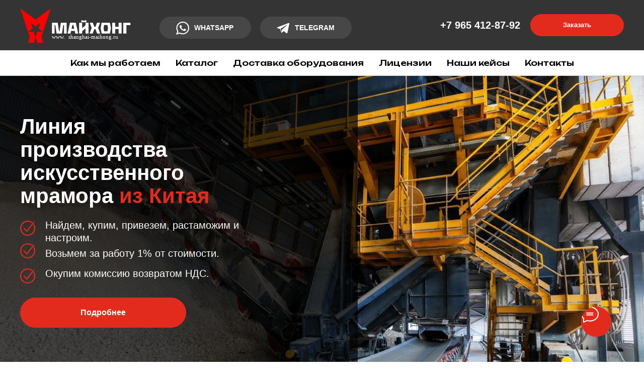

--- FILE ---
content_type: text/html; charset=UTF-8
request_url: https://shanghai-maihong.ru/liniya-iskusstvennogo-mramora
body_size: 38429
content:
<!DOCTYPE html> <html lang="ru"> <head> <meta charset="utf-8" /> <meta http-equiv="Content-Type" content="text/html; charset=utf-8" /> <meta name="viewport" content="width=device-width, initial-scale=1.0" /> <!--metatextblock--> <title>Линия производства искусственного мрамора</title> <meta name="description" content="Линия производства искусственного мрамора из Китая под ключ. Закупка, проверка, доставка, таможенное оформление." /> <meta name="keywords" content="оборудование, переработка, производство, линия, искусственного, мрамора, производитель, завод, Китай, механизм" /> <meta property="og:url" content="https://shanghai-maihong.ru/liniya-iskusstvennogo-mramora" /> <meta property="og:title" content="Линия производства искусственного мрамора" /> <meta property="og:description" content="Линия производства искусственного мрамора из Китая под ключ. Закупка, проверка, доставка, таможенное оформление." /> <meta property="og:type" content="website" /> <meta property="og:image" content="https://static.tildacdn.com/tild3666-6534-4730-a235-353433356237/stroy-soc.jpg" /> <link rel="canonical" href="https://shanghai-maihong.ru/liniya-iskusstvennogo-mramora"> <!--/metatextblock--> <meta name="format-detection" content="telephone=no" /> <meta http-equiv="x-dns-prefetch-control" content="on"> <link rel="dns-prefetch" href="https://ws.tildacdn.com"> <link rel="dns-prefetch" href="https://static.tildacdn.com"> <link rel="shortcut icon" href="https://static.tildacdn.com/tild3234-3137-4237-a439-303965386139/favicon.ico" type="image/x-icon" /> <link rel="apple-touch-icon" href="https://static.tildacdn.com/tild6632-6634-4432-b562-666166303766/favicon-152.png"> <link rel="apple-touch-icon" sizes="76x76" href="https://static.tildacdn.com/tild6632-6634-4432-b562-666166303766/favicon-152.png"> <link rel="apple-touch-icon" sizes="152x152" href="https://static.tildacdn.com/tild6632-6634-4432-b562-666166303766/favicon-152.png"> <link rel="apple-touch-startup-image" href="https://static.tildacdn.com/tild6632-6634-4432-b562-666166303766/favicon-152.png"> <meta name="msapplication-TileColor" content="#ffffff"> <meta name="msapplication-TileImage" content="https://static.tildacdn.com/tild3238-3164-4333-b139-343965653838/favicon-270.png"> <link rel="alternate" type="application/rss+xml" title="Оборудование, станки из Китая под ключ" href="https://shanghai-maihong.ru/rss.xml" /> <!-- Assets --> <script src="https://neo.tildacdn.com/js/tilda-fallback-1.0.min.js" async charset="utf-8"></script> <link rel="stylesheet" href="https://static.tildacdn.com/css/tilda-grid-3.0.min.css" type="text/css" media="all" onerror="this.loaderr='y';"/> <link rel="stylesheet" href="https://static.tildacdn.com/ws/project4545126/tilda-blocks-page28042479.min.css?t=1765434903" type="text/css" media="all" onerror="this.loaderr='y';" /> <link rel="preconnect" href="https://fonts.gstatic.com"> <link href="https://fonts.googleapis.com/css2?family=Unbounded:wght@300;400;500;600;700&subset=latin,cyrillic&display=swap" rel="stylesheet"> <link rel="stylesheet" href="https://static.tildacdn.com/css/tilda-forms-1.0.min.css" type="text/css" media="all" onerror="this.loaderr='y';" /> <link rel="stylesheet" href="https://static.tildacdn.com/css/tilda-cards-1.0.min.css" type="text/css" media="all" onerror="this.loaderr='y';" /> <link rel="stylesheet" href="https://static.tildacdn.com/css/tilda-slds-1.4.min.css" type="text/css" media="print" onload="this.media='all';" onerror="this.loaderr='y';" /> <noscript><link rel="stylesheet" href="https://static.tildacdn.com/css/tilda-slds-1.4.min.css" type="text/css" media="all" /></noscript> <link rel="stylesheet" href="https://static.tildacdn.com/css/tilda-menu-widgeticons-1.0.min.css" type="text/css" media="all" onerror="this.loaderr='y';" /> <link rel="stylesheet" href="https://static.tildacdn.com/css/tilda-popup-1.1.min.css" type="text/css" media="print" onload="this.media='all';" onerror="this.loaderr='y';" /> <noscript><link rel="stylesheet" href="https://static.tildacdn.com/css/tilda-popup-1.1.min.css" type="text/css" media="all" /></noscript> <link rel="stylesheet" href="https://static.tildacdn.com/css/tilda-zoom-2.0.min.css" type="text/css" media="print" onload="this.media='all';" onerror="this.loaderr='y';" /> <noscript><link rel="stylesheet" href="https://static.tildacdn.com/css/tilda-zoom-2.0.min.css" type="text/css" media="all" /></noscript> <link rel="stylesheet" type="text/css" href="/custom.css?t=1765434903"> <script nomodule src="https://static.tildacdn.com/js/tilda-polyfill-1.0.min.js" charset="utf-8"></script> <script type="text/javascript">function t_onReady(func) {if(document.readyState!='loading') {func();} else {document.addEventListener('DOMContentLoaded',func);}}
function t_onFuncLoad(funcName,okFunc,time) {if(typeof window[funcName]==='function') {okFunc();} else {setTimeout(function() {t_onFuncLoad(funcName,okFunc,time);},(time||100));}}function t_throttle(fn,threshhold,scope) {return function() {fn.apply(scope||this,arguments);};}function t396_initialScale(t){var e=document.getElementById("rec"+t);if(e){var i=e.querySelector(".t396__artboard");if(i){window.tn_scale_initial_window_width||(window.tn_scale_initial_window_width=document.documentElement.clientWidth);var a=window.tn_scale_initial_window_width,r=[],n,l=i.getAttribute("data-artboard-screens");if(l){l=l.split(",");for(var o=0;o<l.length;o++)r[o]=parseInt(l[o],10)}else r=[320,480,640,960,1200];for(var o=0;o<r.length;o++){var d=r[o];a>=d&&(n=d)}var _="edit"===window.allrecords.getAttribute("data-tilda-mode"),c="center"===t396_getFieldValue(i,"valign",n,r),s="grid"===t396_getFieldValue(i,"upscale",n,r),w=t396_getFieldValue(i,"height_vh",n,r),g=t396_getFieldValue(i,"height",n,r),u=!!window.opr&&!!window.opr.addons||!!window.opera||-1!==navigator.userAgent.indexOf(" OPR/");if(!_&&c&&!s&&!w&&g&&!u){var h=parseFloat((a/n).toFixed(3)),f=[i,i.querySelector(".t396__carrier"),i.querySelector(".t396__filter")],v=Math.floor(parseInt(g,10)*h)+"px",p;i.style.setProperty("--initial-scale-height",v);for(var o=0;o<f.length;o++)f[o].style.setProperty("height","var(--initial-scale-height)");t396_scaleInitial__getElementsToScale(i).forEach((function(t){t.style.zoom=h}))}}}}function t396_scaleInitial__getElementsToScale(t){return t?Array.prototype.slice.call(t.children).filter((function(t){return t&&(t.classList.contains("t396__elem")||t.classList.contains("t396__group"))})):[]}function t396_getFieldValue(t,e,i,a){var r,n=a[a.length-1];if(!(r=i===n?t.getAttribute("data-artboard-"+e):t.getAttribute("data-artboard-"+e+"-res-"+i)))for(var l=0;l<a.length;l++){var o=a[l];if(!(o<=i)&&(r=o===n?t.getAttribute("data-artboard-"+e):t.getAttribute("data-artboard-"+e+"-res-"+o)))break}return r}window.TN_SCALE_INITIAL_VER="1.0",window.tn_scale_initial_window_width=null;</script> <script src="https://static.tildacdn.com/js/jquery-1.10.2.min.js" charset="utf-8" onerror="this.loaderr='y';"></script> <script src="https://static.tildacdn.com/js/tilda-scripts-3.0.min.js" charset="utf-8" defer onerror="this.loaderr='y';"></script> <script src="https://static.tildacdn.com/ws/project4545126/tilda-blocks-page28042479.min.js?t=1765434903" charset="utf-8" async onerror="this.loaderr='y';"></script> <script src="https://static.tildacdn.com/js/tilda-lazyload-1.0.min.js" charset="utf-8" async onerror="this.loaderr='y';"></script> <script src="https://static.tildacdn.com/js/tilda-zero-1.1.min.js" charset="utf-8" async onerror="this.loaderr='y';"></script> <script src="https://static.tildacdn.com/js/tilda-forms-1.0.min.js" charset="utf-8" async onerror="this.loaderr='y';"></script> <script src="https://static.tildacdn.com/js/tilda-paint-icons.min.js" charset="utf-8" async onerror="this.loaderr='y';"></script> <script src="https://static.tildacdn.com/js/tilda-cards-1.0.min.js" charset="utf-8" async onerror="this.loaderr='y';"></script> <script src="https://static.tildacdn.com/js/tilda-slds-1.4.min.js" charset="utf-8" async onerror="this.loaderr='y';"></script> <script src="https://static.tildacdn.com/js/hammer.min.js" charset="utf-8" async onerror="this.loaderr='y';"></script> <script src="https://static.tildacdn.com/js/tilda-menu-widgeticons-1.0.min.js" charset="utf-8" async onerror="this.loaderr='y';"></script> <script src="https://static.tildacdn.com/js/tilda-menu-1.0.min.js" charset="utf-8" async onerror="this.loaderr='y';"></script> <script src="https://static.tildacdn.com/js/tilda-popup-1.0.min.js" charset="utf-8" async onerror="this.loaderr='y';"></script> <script src="https://static.tildacdn.com/js/tilda-zoom-2.0.min.js" charset="utf-8" async onerror="this.loaderr='y';"></script> <script src="https://static.tildacdn.com/js/tilda-zero-scale-1.0.min.js" charset="utf-8" async onerror="this.loaderr='y';"></script> <script src="https://static.tildacdn.com/js/tilda-skiplink-1.0.min.js" charset="utf-8" async onerror="this.loaderr='y';"></script> <script src="https://static.tildacdn.com/js/tilda-events-1.0.min.js" charset="utf-8" async onerror="this.loaderr='y';"></script> <!-- nominify begin --><meta name="format-detection" content="telephone=yes"> <script type="application/ld+json">
{
  "@context": "http://schema.org/",
  "@type": "WholesaleStore",
  "@id": "https://shanghai-maihong.ru/",
  "name": "Shanghai Maihong",
  "telephone": "+79647739474",
  "url": "https://shanghai-maihong.ru/",
  "address": {
    "@type": "PostalAddress",
    "streetAddress": "Цзиньлинь вест 28, офис 1706",
    "addressLocality": "Шанхай",
    "addressRegion": "Китай",
    "addressCountry": "Russia"
  },
  "openingHoursSpecification": [
    {
      "@type": "OpeningHoursSpecification",
      "dayOfWeek": ["Monday", "Tuesday", "Wednesday", "Thursday", "Friday"],
      "opens": "08:00",
      "closes": "19:00"
    }
  ],
  "sameAs": []
}
</script> <!-- Roistat Counter Start --> <script>
(function(w, d, s, h, id) {
    w.roistatProjectId = id; w.roistatHost = h;
    var p = d.location.protocol == "https:" ? "https://" : "http://";
    var u = /^.*roistat_visit=[^;]+(.*)?$/.test(d.cookie) ? "/dist/module.js" : "/api/site/1.0/"+id+"/init?referrer="+encodeURIComponent(d.location.href);
    var js = d.createElement(s); js.charset="UTF-8"; js.async = 1; js.src = p+h+u; var js2 = d.getElementsByTagName(s)[0]; js2.parentNode.insertBefore(js, js2);
})(window, document, 'script', 'cloud.roistat.com', '39195a35b276e64e00c775d8797d7ba1');
</script> <!-- Roistat Counter End --> <!-- nominify end --><!-- nominify begin --><script type="application/ld+json">
{
  "@context": "http://schema.org/",
  "@type": "Product",
  "name": "Линия производства искусственного мрамора из Китая",
  "image": "https://static.tildacdn.com/tild3862-6235-4736-a338-373430386461/stroy-soc.jpg",
  "description": "Линия производства искусственного мрамора из Китая под ключ. Закупка, проверка, доставка, таможенное оформление.",
  "brand": {
    "@type": "Brand",
    "name": "Shanghai Maihong"
  },
  "offers": {
    "@type": "AggregateOffer",
    "priceCurrency": "RUB",
    "lowPrice": "8000,000",
    "highPrice": "13000,000",
    "url": "https://shanghai-maihong.ru/liniya-iskusstvennogo-mramora",
    "offerCount": "1"
  },
  "aggregateRating": {
    "@type": "AggregateRating",
    "ratingValue" : "4.7",
    "ratingCount" : "110"
  },
  "review": [
    {
      "@type": "Review",
      "name" : "Отличное оборудование",
      "author": {
        "@type": "Person",
        "name": "Юрий Бойков"
      },
      "reviewBody" : "Рекомендую",
      "reviewRating": {
        "@type": "Rating",
        "ratingValue" : "5"
      }
    }
  ]
}
</script><!-- nominify end --><script type="text/javascript">window.dataLayer=window.dataLayer||[];</script> <script type="text/javascript">(function() {if((/bot|google|yandex|baidu|bing|msn|duckduckbot|teoma|slurp|crawler|spider|robot|crawling|facebook/i.test(navigator.userAgent))===false&&typeof(sessionStorage)!='undefined'&&sessionStorage.getItem('visited')!=='y'&&document.visibilityState){var style=document.createElement('style');style.type='text/css';style.innerHTML='@media screen and (min-width: 980px) {.t-records {opacity: 0;}.t-records_animated {-webkit-transition: opacity ease-in-out .2s;-moz-transition: opacity ease-in-out .2s;-o-transition: opacity ease-in-out .2s;transition: opacity ease-in-out .2s;}.t-records.t-records_visible {opacity: 1;}}';document.getElementsByTagName('head')[0].appendChild(style);function t_setvisRecs(){var alr=document.querySelectorAll('.t-records');Array.prototype.forEach.call(alr,function(el) {el.classList.add("t-records_animated");});setTimeout(function() {Array.prototype.forEach.call(alr,function(el) {el.classList.add("t-records_visible");});sessionStorage.setItem("visited","y");},400);}
document.addEventListener('DOMContentLoaded',t_setvisRecs);}})();</script></head> <body class="t-body" style="margin:0;"> <!--allrecords--> <div id="allrecords" class="t-records" data-hook="blocks-collection-content-node" data-tilda-project-id="4545126" data-tilda-page-id="28042479" data-tilda-page-alias="liniya-iskusstvennogo-mramora" data-tilda-formskey="818ef66404f5b82852893d3651f5fe44" data-tilda-lazy="yes" data-tilda-project-lang="RU" data-tilda-root-zone="com" data-tilda-project-headcode="yes" data-tilda-page-headcode="yes" data-tilda-ts="y" data-tilda-project-country="RU"> <!--header--> <header id="t-header" class="t-records" data-hook="blocks-collection-content-node" data-tilda-project-id="4545126" data-tilda-page-id="24313974" data-tilda-page-alias="header" data-tilda-formskey="818ef66404f5b82852893d3651f5fe44" data-tilda-lazy="yes" data-tilda-project-lang="RU" data-tilda-root-zone="com" data-tilda-project-headcode="yes" data-tilda-ts="y" data-tilda-project-country="RU"> <div id="rec392436061" class="r t-rec" style=" " data-record-type="396"> <!-- T396 --> <style>#rec392436061 .t396__artboard {height:100px;background-color:#343434;}#rec392436061 .t396__filter {height:100px;}#rec392436061 .t396__carrier{height:100px;background-position:center center;background-attachment:scroll;background-size:cover;background-repeat:no-repeat;}@media screen and (max-width:1199px) {#rec392436061 .t396__artboard,#rec392436061 .t396__filter,#rec392436061 .t396__carrier {}#rec392436061 .t396__filter {}#rec392436061 .t396__carrier {background-attachment:scroll;}}@media screen and (max-width:959px) {#rec392436061 .t396__artboard,#rec392436061 .t396__filter,#rec392436061 .t396__carrier {height:100px;}#rec392436061 .t396__filter {}#rec392436061 .t396__carrier {background-attachment:scroll;}}@media screen and (max-width:639px) {#rec392436061 .t396__artboard,#rec392436061 .t396__filter,#rec392436061 .t396__carrier {}#rec392436061 .t396__filter {}#rec392436061 .t396__carrier {background-attachment:scroll;}}@media screen and (max-width:479px) {#rec392436061 .t396__artboard,#rec392436061 .t396__filter,#rec392436061 .t396__carrier {height:80px;}#rec392436061 .t396__filter {}#rec392436061 .t396__carrier {background-attachment:scroll;}}#rec392436061 .tn-elem[data-elem-id="1639638068802"] {z-index:3;top:16px;left:calc(50% - 600px + 0px);width:220px;height:auto;}#rec392436061 .tn-elem[data-elem-id="1639638068802"] .tn-atom {border-radius:0px 0px 0px 0px;background-position:center center;border-color:transparent ;border-style:solid ;transition:background-color var(--t396-speedhover,0s) ease-in-out,color var(--t396-speedhover,0s) ease-in-out,border-color var(--t396-speedhover,0s) ease-in-out,box-shadow var(--t396-shadowshoverspeed,0.2s) ease-in-out;}#rec392436061 .tn-elem[data-elem-id="1639638068802"] .tn-atom__img {border-radius:0px 0px 0px 0px;object-position:center center;}@media screen and (max-width:1199px) {#rec392436061 .tn-elem[data-elem-id="1639638068802"] {display:table;top:15px;left:calc(50% - 480px + 0px);width:181px;height:auto;}}@media screen and (max-width:959px) {#rec392436061 .tn-elem[data-elem-id="1639638068802"] {display:table;top:-66px;left:calc(50% - 320px + -14px);width:159px;height:auto;}#rec392436061 .tn-elem[data-elem-id="1639638068802"] .tn-atom {background-size:cover;opacity:0;}}@media screen and (max-width:639px) {#rec392436061 .tn-elem[data-elem-id="1639638068802"] {display:table;height:auto;}#rec392436061 .tn-elem[data-elem-id="1639638068802"] .tn-atom {background-size:cover;opacity:0;}}@media screen and (max-width:479px) {#rec392436061 .tn-elem[data-elem-id="1639638068802"] {display:table;top:-60px;left:calc(50% - 160px + 1px);height:auto;}}#rec392436061 .tn-elem[data-elem-id="1639637994053"] {z-index:3;top:33px;left:calc(50% - 600px + 277px);width:182px;height:44px;}#rec392436061 .tn-elem[data-elem-id="1639637994053"] .tn-atom {border-radius:30px 30px 30px 30px;background-color:#474747;background-position:center center;border-color:transparent ;border-style:solid ;transition:background-color var(--t396-speedhover,0s) ease-in-out,color var(--t396-speedhover,0s) ease-in-out,border-color var(--t396-speedhover,0s) ease-in-out,box-shadow var(--t396-shadowshoverspeed,0.2s) ease-in-out;}@media screen and (max-width:1199px) {#rec392436061 .tn-elem[data-elem-id="1639637994053"] {display:table;top:28px;left:calc(50% - 480px + 218px);width:153px;}}@media screen and (max-width:959px) {#rec392436061 .tn-elem[data-elem-id="1639637994053"] {display:table;top:31px;left:calc(50% - 320px + 109px);}}@media screen and (max-width:639px) {#rec392436061 .tn-elem[data-elem-id="1639637994053"] {display:table;top:25px;left:calc(50% - 240px + 257px);width:50px;height:50px;border-radius:50px 50px 50px 50px;}#rec392436061 .tn-elem[data-elem-id="1639637994053"] .tn-atom {background-size:cover;border-radius:50px 50px 50px 50px;}}@media screen and (max-width:479px) {#rec392436061 .tn-elem[data-elem-id="1639637994053"] {display:table;top:20px;left:calc(50% - 160px + 180px);width:44px;height:44px;}}#rec392436061 .tn-elem[data-elem-id="1639638257548"] {z-index:3;top:43px;left:calc(50% - 600px + 310px);width:26px;height:auto;}#rec392436061 .tn-elem[data-elem-id="1639638257548"] .tn-atom {border-radius:0px 0px 0px 0px;background-position:center center;border-color:transparent ;border-style:solid ;transition:background-color var(--t396-speedhover,0s) ease-in-out,color var(--t396-speedhover,0s) ease-in-out,border-color var(--t396-speedhover,0s) ease-in-out,box-shadow var(--t396-shadowshoverspeed,0.2s) ease-in-out;}#rec392436061 .tn-elem[data-elem-id="1639638257548"] .tn-atom__img {border-radius:0px 0px 0px 0px;object-position:center center;}@media screen and (max-width:1199px) {#rec392436061 .tn-elem[data-elem-id="1639638257548"] {display:table;top:39px;left:calc(50% - 480px + 240px);width:22px;height:auto;}}@media screen and (max-width:959px) {#rec392436061 .tn-elem[data-elem-id="1639638257548"] {display:table;top:43px;left:calc(50% - 320px + 129px);height:auto;}}@media screen and (max-width:639px) {#rec392436061 .tn-elem[data-elem-id="1639638257548"] {display:table;top:36px;left:calc(50% - 240px + 268px);width:27px;height:auto;}}@media screen and (max-width:479px) {#rec392436061 .tn-elem[data-elem-id="1639638257548"] {display:table;top:30px;left:calc(50% - 160px + 190px);width:24px;height:auto;}}#rec392436061 .tn-elem[data-elem-id="1639638355507"]{color:#ffffff;z-index:3;top:46px;left:calc(50% - 600px + 346px);width:94px;height:auto;}#rec392436061 .tn-elem[data-elem-id="1639638355507"] .tn-atom {vertical-align:middle;color:#ffffff;font-size:14px;font-family:'Open Sans',Arial,sans-serif;line-height:1.3;font-weight:700;background-position:center center;border-color:transparent ;border-style:solid ;transition:background-color var(--t396-speedhover,0s) ease-in-out,color var(--t396-speedhover,0s) ease-in-out,border-color var(--t396-speedhover,0s) ease-in-out,box-shadow var(--t396-shadowshoverspeed,0.2s) ease-in-out;}@media screen and (max-width:1199px) {#rec392436061 .tn-elem[data-elem-id="1639638355507"] {display:table;top:42px;left:calc(50% - 480px + 270px);width:78px;height:auto;}}@media screen and (max-width:959px) {#rec392436061 .tn-elem[data-elem-id="1639638355507"] {display:table;top:45px;left:calc(50% - 320px + 159px);height:auto;}}@media screen and (max-width:639px) {#rec392436061 .tn-elem[data-elem-id="1639638355507"] {display:table;top:-60px;left:calc(50% - 240px + 160px);height:auto;}#rec392436061 .tn-elem[data-elem-id="1639638355507"] .tn-atom{font-size:14px;background-size:cover;opacity:0;}}@media screen and (max-width:479px) {#rec392436061 .tn-elem[data-elem-id="1639638355507"] {display:table;height:auto;}}#rec392436061 .tn-elem[data-elem-id="1639640166169"] {z-index:3;top:33px;left:calc(50% - 600px + 477px);width:182px;height:44px;}#rec392436061 .tn-elem[data-elem-id="1639640166169"] .tn-atom {border-radius:30px 30px 30px 30px;background-color:#474747;background-position:center center;border-color:transparent ;border-style:solid ;transition:background-color var(--t396-speedhover,0s) ease-in-out,color var(--t396-speedhover,0s) ease-in-out,border-color var(--t396-speedhover,0s) ease-in-out,box-shadow var(--t396-shadowshoverspeed,0.2s) ease-in-out;}@media screen and (max-width:1199px) {#rec392436061 .tn-elem[data-elem-id="1639640166169"] {display:table;top:28px;left:calc(50% - 480px + 386px);width:153px;}}@media screen and (max-width:959px) {#rec392436061 .tn-elem[data-elem-id="1639640166169"] {display:table;top:31px;left:calc(50% - 320px + 279px);}}@media screen and (max-width:639px) {#rec392436061 .tn-elem[data-elem-id="1639640166169"] {display:table;top:25px;left:calc(50% - 240px + 315px);width:50px;height:50px;}}@media screen and (max-width:479px) {#rec392436061 .tn-elem[data-elem-id="1639640166169"] {display:table;top:20px;left:calc(50% - 160px + 230px);width:44px;height:44px;}}#rec392436061 .tn-elem[data-elem-id="1639640166174"] {z-index:3;top:43px;left:calc(50% - 600px + 510px);width:26px;height:auto;}#rec392436061 .tn-elem[data-elem-id="1639640166174"] .tn-atom {border-radius:0px 0px 0px 0px;background-position:center center;border-color:transparent ;border-style:solid ;transition:background-color var(--t396-speedhover,0s) ease-in-out,color var(--t396-speedhover,0s) ease-in-out,border-color var(--t396-speedhover,0s) ease-in-out,box-shadow var(--t396-shadowshoverspeed,0.2s) ease-in-out;}#rec392436061 .tn-elem[data-elem-id="1639640166174"] .tn-atom__img {border-radius:0px 0px 0px 0px;object-position:center center;}@media screen and (max-width:1199px) {#rec392436061 .tn-elem[data-elem-id="1639640166174"] {display:table;top:39px;left:calc(50% - 480px + 409px);width:22px;height:auto;}}@media screen and (max-width:959px) {#rec392436061 .tn-elem[data-elem-id="1639640166174"] {display:table;top:43px;left:calc(50% - 320px + 300px);height:auto;}}@media screen and (max-width:639px) {#rec392436061 .tn-elem[data-elem-id="1639640166174"] {display:table;top:36px;left:calc(50% - 240px + 326px);width:27px;height:auto;}}@media screen and (max-width:479px) {#rec392436061 .tn-elem[data-elem-id="1639640166174"] {display:table;top:30px;left:calc(50% - 160px + 240px);width:24px;height:auto;}}#rec392436061 .tn-elem[data-elem-id="1639640166180"]{color:#ffffff;z-index:3;top:46px;left:calc(50% - 600px + 546px);width:94px;height:auto;}#rec392436061 .tn-elem[data-elem-id="1639640166180"] .tn-atom {vertical-align:middle;color:#ffffff;font-size:14px;font-family:'Open Sans',Arial,sans-serif;line-height:1.3;font-weight:700;background-position:center center;border-color:transparent ;border-style:solid ;transition:background-color var(--t396-speedhover,0s) ease-in-out,color var(--t396-speedhover,0s) ease-in-out,border-color var(--t396-speedhover,0s) ease-in-out,box-shadow var(--t396-shadowshoverspeed,0.2s) ease-in-out;}@media screen and (max-width:1199px) {#rec392436061 .tn-elem[data-elem-id="1639640166180"] {display:table;top:42px;left:calc(50% - 480px + 439px);width:78px;height:auto;}}@media screen and (max-width:959px) {#rec392436061 .tn-elem[data-elem-id="1639640166180"] {display:table;top:45px;left:calc(50% - 320px + 330px);height:auto;}}@media screen and (max-width:639px) {#rec392436061 .tn-elem[data-elem-id="1639640166180"] {display:table;top:-55px;left:calc(50% - 240px + 250px);height:auto;}#rec392436061 .tn-elem[data-elem-id="1639640166180"] .tn-atom {background-size:cover;opacity:0;}}@media screen and (max-width:479px) {#rec392436061 .tn-elem[data-elem-id="1639640166180"] {display:table;height:auto;}}#rec392436061 .tn-elem[data-elem-id="1639640574623"]{color:#ffffff;text-align:center;z-index:3;top:28px;left:calc(50% - 600px + 1014px);width:186px;height:44px;}#rec392436061 .tn-elem[data-elem-id="1639640574623"] .tn-atom{color:#ffffff;font-size:13px;font-family:'Open Sans',Arial,sans-serif;line-height:1.55;font-weight:600;border-radius:30px 30px 30px 30px;background-color:#e22b1d;background-position:center center;border-color:transparent ;border-style:solid ;--t396-speedhover:0.2s;transition:background-color var(--t396-speedhover,0s) ease-in-out,color var(--t396-speedhover,0s) ease-in-out,border-color var(--t396-speedhover,0s) ease-in-out,box-shadow var(--t396-shadowshoverspeed,0.2s) ease-in-out;}#rec392436061 .tn-elem[data-elem-id="1639640574623"] .tn-atom {position:relative;z-index:1;background-color:transparent;background-image:none;border:none;--t396-bgcolor-color:#e22b1d ;--t396-bgcolor-image:none ;}#rec392436061 .tn-elem[data-elem-id="1639640574623"] .tn-atom::before,#rec392436061 .tn-elem[data-elem-id="1639640574623"] .tn-atom::after {content:'';position:absolute;width:100%;height:100%;left:0;top:0;box-sizing:content-box;pointer-events:none;border-radius:30px 30px 30px 30px;transition:opacity var(--t396-speedhover,0s) ease-in-out;}#rec392436061 .tn-elem[data-elem-id="1639640574623"] .tn-atom::before {z-index:-2;opacity:1;border-color:var(--t396-bordercolor,transparent);background-color:var(--t396-bgcolor-color,transparent);background-image:var(--t396-bgcolor-image,none);}#rec392436061 .tn-elem[data-elem-id="1639640574623"] .tn-atom::after {z-index:-1;opacity:0;border-color:var(--t396-bordercolor-hover,var(--t396-bordercolor,transparent));background-color:var(--t396-bgcolor-hover-color,var(--t396-bgcolor-color,transparent));background-image:var(--t396-bgcolor-hover-image,var(--t396-bgcolor-image,none));}@media (hover),(min-width:0\0) {#rec392436061 .tn-elem[data-elem-id="1639640574623"] .tn-atom:hover::after {opacity:1;}}#rec392436061 .tn-elem[data-elem-id="1639640574623"] .tn-atom {-webkit-box-pack:center;-ms-flex-pack:center;justify-content:center;}#rec392436061 .tn-elem[data-elem-id="1639640574623"] .tn-atom .tn-atom__button-content {column-gap:10px;}@media screen and (max-width:1199px) {#rec392436061 .tn-elem[data-elem-id="1639640574623"] {display:block;top:28px;left:calc(50% - 480px + 774px);width:px;}#rec392436061 .tn-elem[data-elem-id="1639640574623"] .tn-atom {white-space:normal;background-size:cover;}#rec392436061 .tn-elem[data-elem-id="1639640574623"] .tn-atom .tn-atom__button-text {overflow:visible;}}@media screen and (max-width:959px) {#rec392436061 .tn-elem[data-elem-id="1639640574623"] {display:block;top:46px;left:calc(50% - 320px + 480px);width:140px;height:33px;}#rec392436061 .tn-elem[data-elem-id="1639640574623"] .tn-atom {white-space:normal;background-size:cover;}#rec392436061 .tn-elem[data-elem-id="1639640574623"] .tn-atom .tn-atom__button-text {overflow:visible;}}@media screen and (max-width:639px) {#rec392436061 .tn-elem[data-elem-id="1639640574623"] {display:block;top:49px;left:calc(50% - 240px + 100px);width:px;height:33px;}#rec392436061 .tn-elem[data-elem-id="1639640574623"] .tn-atom {white-space:normal;background-size:cover;}#rec392436061 .tn-elem[data-elem-id="1639640574623"] .tn-atom .tn-atom__button-text {overflow:visible;}}@media screen and (max-width:479px) {#rec392436061 .tn-elem[data-elem-id="1639640574623"] {display:block;top:34px;left:calc(50% - 160px + 60px);width:117px;}#rec392436061 .tn-elem[data-elem-id="1639640574623"] .tn-atom {white-space:normal;font-size:13px;background-size:cover;}#rec392436061 .tn-elem[data-elem-id="1639640574623"] .tn-atom .tn-atom__button-text {overflow:visible;}}#rec392436061 .tn-elem[data-elem-id="1639640800558"]{color:#ffffff;text-align:center;z-index:3;top:35px;left:calc(50% - 600px + 830px);width:168px;height:auto;}#rec392436061 .tn-elem[data-elem-id="1639640800558"] .tn-atom {vertical-align:middle;color:#ffffff;font-size:20px;font-family:'Arial',Arial,sans-serif;line-height:1.55;font-weight:700;background-position:center center;border-color:transparent ;border-style:solid ;transition:background-color var(--t396-speedhover,0s) ease-in-out,color var(--t396-speedhover,0s) ease-in-out,border-color var(--t396-speedhover,0s) ease-in-out,box-shadow var(--t396-shadowshoverspeed,0.2s) ease-in-out;}@media screen and (max-width:1199px) {#rec392436061 .tn-elem[data-elem-id="1639640800558"] {display:table;top:35px;left:calc(50% - 480px + 590px);height:auto;}}@media screen and (max-width:959px) {#rec392436061 .tn-elem[data-elem-id="1639640800558"] {display:table;top:20px;left:calc(50% - 320px + 480px);width:140px;height:auto;}#rec392436061 .tn-elem[data-elem-id="1639640800558"] {text-align:center;}#rec392436061 .tn-elem[data-elem-id="1639640800558"] .tn-atom{font-size:17px;background-size:cover;}}@media screen and (max-width:639px) {#rec392436061 .tn-elem[data-elem-id="1639640800558"] {display:table;top:18px;left:calc(50% - 240px + 100px);height:auto;}#rec392436061 .tn-elem[data-elem-id="1639640800558"] {text-align:center;}}@media screen and (max-width:479px) {#rec392436061 .tn-elem[data-elem-id="1639640800558"] {display:table;top:12px;left:calc(50% - 160px + 60px);width:117px;height:auto;}#rec392436061 .tn-elem[data-elem-id="1639640800558"] {text-align:center;}#rec392436061 .tn-elem[data-elem-id="1639640800558"] .tn-atom{font-size:14px;background-size:cover;}}#rec392436061 .tn-elem[data-elem-id="1639641803512"] {z-index:3;top:-165px;left:calc(50% - 600px + 4px);width:152px;height:auto;}#rec392436061 .tn-elem[data-elem-id="1639641803512"] .tn-atom {border-radius:0px 0px 0px 0px;opacity:0;background-position:center center;border-color:transparent ;border-style:solid ;transition:background-color var(--t396-speedhover,0s) ease-in-out,color var(--t396-speedhover,0s) ease-in-out,border-color var(--t396-speedhover,0s) ease-in-out,box-shadow var(--t396-shadowshoverspeed,0.2s) ease-in-out;}#rec392436061 .tn-elem[data-elem-id="1639641803512"] .tn-atom__img {border-radius:0px 0px 0px 0px;object-position:center center;}@media screen and (max-width:1199px) {#rec392436061 .tn-elem[data-elem-id="1639641803512"] {display:table;top:-165px;left:calc(50% - 480px + 0px);height:auto;}#rec392436061 .tn-elem[data-elem-id="1639641803512"] .tn-atom {background-size:cover;opacity:0;}}@media screen and (max-width:959px) {#rec392436061 .tn-elem[data-elem-id="1639641803512"] {display:table;top:11px;left:calc(50% - 320px + 0px);width:79px;height:auto;}#rec392436061 .tn-elem[data-elem-id="1639641803512"] .tn-atom {background-size:cover;opacity:1;}}@media screen and (max-width:639px) {#rec392436061 .tn-elem[data-elem-id="1639641803512"] {display:table;top:11px;left:calc(50% - 240px + 0px);height:auto;}}@media screen and (max-width:479px) {#rec392436061 .tn-elem[data-elem-id="1639641803512"] {display:table;top:15px;left:calc(50% - 160px + 0px);width:50px;height:auto;}}</style> <div class='t396'> <div class="t396__artboard" data-artboard-recid="392436061" data-artboard-screens="320,480,640,960,1200" data-artboard-height="100" data-artboard-valign="center" data-artboard-upscale="grid" data-artboard-height-res-320="80" data-artboard-height-res-640="100"> <div class="t396__carrier" data-artboard-recid="392436061"></div> <div class="t396__filter" data-artboard-recid="392436061"></div> <div class='t396__elem tn-elem brand tn-elem__3924360611639638068802' data-elem-id='1639638068802' data-elem-type='image' data-field-top-value="16" data-field-left-value="0" data-field-height-value="69" data-field-width-value="220" data-field-axisy-value="top" data-field-axisx-value="left" data-field-container-value="grid" data-field-topunits-value="px" data-field-leftunits-value="px" data-field-heightunits-value="px" data-field-widthunits-value="px" data-field-filewidth-value="220" data-field-fileheight-value="69" data-field-heightmode-value="hug" data-field-top-res-320-value="-60" data-field-left-res-320-value="1" data-field-height-res-320-value="50" data-field-top-res-640-value="-66" data-field-left-res-640-value="-14" data-field-width-res-640-value="159" data-field-top-res-960-value="15" data-field-left-res-960-value="0" data-field-width-res-960-value="181"> <a class='tn-atom' href="https://shanghai-maihong.ru/"> <img class='tn-atom__img t-img' data-original='https://static.tildacdn.com/tild6366-3234-4635-a639-343962353863/logo.svg'
src='https://static.tildacdn.com/tild6366-3234-4635-a639-343962353863/logo.svg'
alt='Оборудование из Китая' imgfield='tn_img_1639638068802'
/> </a> </div> <div class='t396__elem tn-elem tn-elem__3924360611639637994053' data-elem-id='1639637994053' data-elem-type='shape' data-field-top-value="33" data-field-left-value="277" data-field-height-value="44" data-field-width-value="182" data-field-axisy-value="top" data-field-axisx-value="left" data-field-container-value="grid" data-field-topunits-value="px" data-field-leftunits-value="px" data-field-heightunits-value="px" data-field-widthunits-value="px" data-field-top-res-320-value="20" data-field-left-res-320-value="180" data-field-height-res-320-value="44" data-field-width-res-320-value="44" data-field-top-res-480-value="25" data-field-left-res-480-value="257" data-field-height-res-480-value="50" data-field-width-res-480-value="50" data-field-top-res-640-value="31" data-field-left-res-640-value="109" data-field-top-res-960-value="28" data-field-left-res-960-value="218" data-field-width-res-960-value="153"> <a class='tn-atom' href="https://api.whatsapp.com/send/?phone=79654128792" target="_blank"> </a> </div> <div class='t396__elem tn-elem tn-elem__3924360611639638257548' data-elem-id='1639638257548' data-elem-type='image' data-field-top-value="43" data-field-left-value="310" data-field-height-value="26" data-field-width-value="26" data-field-axisy-value="top" data-field-axisx-value="left" data-field-container-value="grid" data-field-topunits-value="px" data-field-leftunits-value="px" data-field-heightunits-value="px" data-field-widthunits-value="px" data-field-filewidth-value="20" data-field-fileheight-value="20" data-field-heightmode-value="hug" data-field-top-res-320-value="30" data-field-left-res-320-value="190" data-field-height-res-320-value="24" data-field-width-res-320-value="24" data-field-top-res-480-value="36" data-field-left-res-480-value="268" data-field-width-res-480-value="27" data-field-top-res-640-value="43" data-field-left-res-640-value="129" data-field-top-res-960-value="39" data-field-left-res-960-value="240" data-field-width-res-960-value="22"> <a class='tn-atom' href="https://api.whatsapp.com/send/?phone=79654128792" target="_blank"> <img class='tn-atom__img t-img' data-original='https://static.tildacdn.com/tild6438-3238-4364-a131-386364323132/icon-whatsapp.svg'
src='https://static.tildacdn.com/tild6438-3238-4364-a131-386364323132/icon-whatsapp.svg'
alt='whatsapp' imgfield='tn_img_1639638257548'
/> </a> </div> <div class='t396__elem tn-elem tn-elem__3924360611639638355507' data-elem-id='1639638355507' data-elem-type='text' data-field-top-value="46" data-field-left-value="346" data-field-height-value="18" data-field-width-value="94" data-field-axisy-value="top" data-field-axisx-value="left" data-field-container-value="grid" data-field-topunits-value="px" data-field-leftunits-value="px" data-field-heightunits-value="px" data-field-widthunits-value="px" data-field-textfit-value="autoheight" data-field-fontsize-value="14" data-field-top-res-480-value="-60" data-field-left-res-480-value="160" data-field-fontsize-res-480-value="14" data-field-top-res-640-value="45" data-field-left-res-640-value="159" data-field-top-res-960-value="42" data-field-left-res-960-value="270" data-field-width-res-960-value="78"> <div class='tn-atom'><a href="https://api.whatsapp.com/send/?phone=79654128792"target="_blank"style="color: inherit">WHATSAPP</a></div> </div> <div class='t396__elem tn-elem tn-elem__3924360611639640166169' data-elem-id='1639640166169' data-elem-type='shape' data-field-top-value="33" data-field-left-value="477" data-field-height-value="44" data-field-width-value="182" data-field-axisy-value="top" data-field-axisx-value="left" data-field-container-value="grid" data-field-topunits-value="px" data-field-leftunits-value="px" data-field-heightunits-value="px" data-field-widthunits-value="px" data-field-top-res-320-value="20" data-field-left-res-320-value="230" data-field-height-res-320-value="44" data-field-width-res-320-value="44" data-field-top-res-480-value="25" data-field-left-res-480-value="315" data-field-height-res-480-value="50" data-field-width-res-480-value="50" data-field-top-res-640-value="31" data-field-left-res-640-value="279" data-field-top-res-960-value="28" data-field-left-res-960-value="386" data-field-width-res-960-value="153"> <a class='tn-atom' href="https://t.me/AntonMaiHong" target="_blank"> </a> </div> <div class='t396__elem tn-elem tn-elem__3924360611639640166174' data-elem-id='1639640166174' data-elem-type='image' data-field-top-value="43" data-field-left-value="510" data-field-height-value="26" data-field-width-value="26" data-field-axisy-value="top" data-field-axisx-value="left" data-field-container-value="grid" data-field-topunits-value="px" data-field-leftunits-value="px" data-field-heightunits-value="px" data-field-widthunits-value="px" data-field-filewidth-value="20" data-field-fileheight-value="20" data-field-heightmode-value="hug" data-field-top-res-320-value="30" data-field-left-res-320-value="240" data-field-height-res-320-value="24" data-field-width-res-320-value="24" data-field-top-res-480-value="36" data-field-left-res-480-value="326" data-field-width-res-480-value="27" data-field-top-res-640-value="43" data-field-left-res-640-value="300" data-field-top-res-960-value="39" data-field-left-res-960-value="409" data-field-width-res-960-value="22"> <a class='tn-atom' href="https://t.me/AntonMaiHong" target="_blank"> <img class='tn-atom__img t-img' data-original='https://static.tildacdn.com/tild6231-6165-4163-b836-646337396166/icon-telegram.svg'
src='https://static.tildacdn.com/tild6231-6165-4163-b836-646337396166/icon-telegram.svg'
alt='' imgfield='tn_img_1639640166174'
/> </a> </div> <div class='t396__elem tn-elem tn-elem__3924360611639640166180' data-elem-id='1639640166180' data-elem-type='text' data-field-top-value="46" data-field-left-value="546" data-field-height-value="18" data-field-width-value="94" data-field-axisy-value="top" data-field-axisx-value="left" data-field-container-value="grid" data-field-topunits-value="px" data-field-leftunits-value="px" data-field-heightunits-value="px" data-field-widthunits-value="px" data-field-textfit-value="autoheight" data-field-fontsize-value="14" data-field-top-res-480-value="-55" data-field-left-res-480-value="250" data-field-top-res-640-value="45" data-field-left-res-640-value="330" data-field-top-res-960-value="42" data-field-left-res-960-value="439" data-field-width-res-960-value="78"> <div class='tn-atom'><a href="https://t.me/AntonMaiHong"target="_blank"style="color: inherit">TELEGRAM</a></div> </div> <div class='t396__elem tn-elem tn-elem__3924360611639640574623' data-elem-id='1639640574623' data-elem-type='button' data-field-top-value="28" data-field-left-value="1014" data-field-height-value="44" data-field-width-value="186" data-field-axisy-value="top" data-field-axisx-value="left" data-field-container-value="grid" data-field-topunits-value="px" data-field-leftunits-value="px" data-field-heightunits-value="px" data-field-widthunits-value="px" data-field-fontsize-value="13" data-field-top-res-320-value="34" data-field-left-res-320-value="60" data-field-width-res-320-value="117" data-field-fontsize-res-320-value="13" data-field-top-res-480-value="49" data-field-left-res-480-value="100" data-field-height-res-480-value="33" data-field-top-res-640-value="46" data-field-left-res-640-value="480" data-field-height-res-640-value="33" data-field-width-res-640-value="140" data-field-top-res-960-value="28" data-field-left-res-960-value="774"> <a class='tn-atom' href="#popup:callme"> <div class='tn-atom__button-content'> <span class="tn-atom__button-text">Заказать</span> </div> </a> </div> <div class='t396__elem tn-elem tn-elem__3924360611639640800558' data-elem-id='1639640800558' data-elem-type='text' data-field-top-value="35" data-field-left-value="830" data-field-height-value="31" data-field-width-value="168" data-field-axisy-value="top" data-field-axisx-value="left" data-field-container-value="grid" data-field-topunits-value="px" data-field-leftunits-value="px" data-field-heightunits-value="px" data-field-widthunits-value="px" data-field-textfit-value="autoheight" data-field-fontsize-value="20" data-field-top-res-320-value="12" data-field-left-res-320-value="60" data-field-width-res-320-value="117" data-field-fontsize-res-320-value="14" data-field-top-res-480-value="18" data-field-left-res-480-value="100" data-field-top-res-640-value="20" data-field-left-res-640-value="480" data-field-width-res-640-value="140" data-field-fontsize-res-640-value="17" data-field-top-res-960-value="35" data-field-left-res-960-value="590"> <div class='tn-atom'><a href="tel:+79654128792"target="_blank"style="color: inherit">+7 965 412-87-92</a></div> </div> <div class='t396__elem tn-elem brand-m tn-elem__3924360611639641803512' data-elem-id='1639641803512' data-elem-type='image' data-field-top-value="-165" data-field-left-value="4" data-field-height-value="152" data-field-width-value="152" data-field-axisy-value="top" data-field-axisx-value="left" data-field-container-value="grid" data-field-topunits-value="px" data-field-leftunits-value="px" data-field-heightunits-value="px" data-field-widthunits-value="px" data-field-filewidth-value="152" data-field-fileheight-value="152" data-field-heightmode-value="hug" data-field-top-res-320-value="15" data-field-left-res-320-value="0" data-field-height-res-320-value="50" data-field-width-res-320-value="50" data-field-top-res-480-value="11" data-field-left-res-480-value="0" data-field-top-res-640-value="11" data-field-left-res-640-value="0" data-field-width-res-640-value="79" data-field-top-res-960-value="-165" data-field-left-res-960-value="0"> <a class='tn-atom' href="https://shanghai-maihong.ru/"> <img class='tn-atom__img t-img' data-original='https://static.tildacdn.com/tild3265-6462-4165-b862-373337623765/logo-m.svg'
src='https://static.tildacdn.com/tild3265-6462-4165-b862-373337623765/logo-m.svg'
alt='Оборудование из Китая' imgfield='tn_img_1639641803512'
/> </a> </div> </div> </div> <script>t_onReady(function() {t_onFuncLoad('t396_init',function() {t396_init('392436061');});});</script> <!-- /T396 --> </div> <div id="rec830621606" class="r t-rec" style=" " data-record-type="215"> <a name="up" style="font-size:0;"></a> </div> <div id="rec392472406" class="r t-rec t-screenmax-1200px" style="background-color:#343434; " data-record-type="233" data-screen-max="1200px" data-bg-color="#343434"> <!-- T204 --> <div class="t204__menu__content" data-menu="yes" style="top:10px; right:10px;"> <div class="t204__burger " style="background-color: rgba(52,52,52,1);"> <button type="button"
class="t-menuburger t-menuburger_first "
aria-label="Навигационное меню"
aria-expanded="false"> <span style="background-color:#ffffff;"></span> <span style="background-color:#ffffff;"></span> <span style="background-color:#ffffff;"></span> <span style="background-color:#ffffff;"></span> </button> <script>function t_menuburger_init(recid) {var rec=document.querySelector('#rec' + recid);if(!rec) return;var burger=rec.querySelector('.t-menuburger');if(!burger) return;var isSecondStyle=burger.classList.contains('t-menuburger_second');if(isSecondStyle&&!window.isMobile&&!('ontouchend' in document)) {burger.addEventListener('mouseenter',function() {if(burger.classList.contains('t-menuburger-opened')) return;burger.classList.remove('t-menuburger-unhovered');burger.classList.add('t-menuburger-hovered');});burger.addEventListener('mouseleave',function() {if(burger.classList.contains('t-menuburger-opened')) return;burger.classList.remove('t-menuburger-hovered');burger.classList.add('t-menuburger-unhovered');setTimeout(function() {burger.classList.remove('t-menuburger-unhovered');},300);});}
burger.addEventListener('click',function() {if(!burger.closest('.tmenu-mobile')&&!burger.closest('.t450__burger_container')&&!burger.closest('.t466__container')&&!burger.closest('.t204__burger')&&!burger.closest('.t199__js__menu-toggler')) {burger.classList.toggle('t-menuburger-opened');burger.classList.remove('t-menuburger-unhovered');}});var menu=rec.querySelector('[data-menu="yes"]');if(!menu) return;var menuLinks=menu.querySelectorAll('.t-menu__link-item');var submenuClassList=['t978__menu-link_hook','t978__tm-link','t966__tm-link','t794__tm-link','t-menusub__target-link'];Array.prototype.forEach.call(menuLinks,function(link) {link.addEventListener('click',function() {var isSubmenuHook=submenuClassList.some(function(submenuClass) {return link.classList.contains(submenuClass);});if(isSubmenuHook) return;burger.classList.remove('t-menuburger-opened');});});menu.addEventListener('clickedAnchorInTooltipMenu',function() {burger.classList.remove('t-menuburger-opened');});}
t_onReady(function() {t_onFuncLoad('t_menuburger_init',function(){t_menuburger_init('392472406');});});</script> <style>.t-menuburger{position:relative;flex-shrink:0;width:28px;height:20px;padding:0;border:none;background-color:transparent;outline:none;-webkit-transform:rotate(0deg);transform:rotate(0deg);transition:transform .5s ease-in-out;cursor:pointer;z-index:999;}.t-menuburger span{display:block;position:absolute;width:100%;opacity:1;left:0;-webkit-transform:rotate(0deg);transform:rotate(0deg);transition:.25s ease-in-out;height:3px;background-color:#000;}.t-menuburger span:nth-child(1){top:0px;}.t-menuburger span:nth-child(2),.t-menuburger span:nth-child(3){top:8px;}.t-menuburger span:nth-child(4){top:16px;}.t-menuburger__big{width:42px;height:32px;}.t-menuburger__big span{height:5px;}.t-menuburger__big span:nth-child(2),.t-menuburger__big span:nth-child(3){top:13px;}.t-menuburger__big span:nth-child(4){top:26px;}.t-menuburger__small{width:22px;height:14px;}.t-menuburger__small span{height:2px;}.t-menuburger__small span:nth-child(2),.t-menuburger__small span:nth-child(3){top:6px;}.t-menuburger__small span:nth-child(4){top:12px;}.t-menuburger-opened span:nth-child(1){top:8px;width:0%;left:50%;}.t-menuburger-opened span:nth-child(2){-webkit-transform:rotate(45deg);transform:rotate(45deg);}.t-menuburger-opened span:nth-child(3){-webkit-transform:rotate(-45deg);transform:rotate(-45deg);}.t-menuburger-opened span:nth-child(4){top:8px;width:0%;left:50%;}.t-menuburger-opened.t-menuburger__big span:nth-child(1){top:6px;}.t-menuburger-opened.t-menuburger__big span:nth-child(4){top:18px;}.t-menuburger-opened.t-menuburger__small span:nth-child(1),.t-menuburger-opened.t-menuburger__small span:nth-child(4){top:6px;}@media (hover),(min-width:0\0){.t-menuburger_first:hover span:nth-child(1){transform:translateY(1px);}.t-menuburger_first:hover span:nth-child(4){transform:translateY(-1px);}.t-menuburger_first.t-menuburger__big:hover span:nth-child(1){transform:translateY(3px);}.t-menuburger_first.t-menuburger__big:hover span:nth-child(4){transform:translateY(-3px);}}.t-menuburger_second span:nth-child(2),.t-menuburger_second span:nth-child(3){width:80%;left:20%;right:0;}@media (hover),(min-width:0\0){.t-menuburger_second.t-menuburger-hovered span:nth-child(2),.t-menuburger_second.t-menuburger-hovered span:nth-child(3){animation:t-menuburger-anim 0.3s ease-out normal forwards;}.t-menuburger_second.t-menuburger-unhovered span:nth-child(2),.t-menuburger_second.t-menuburger-unhovered span:nth-child(3){animation:t-menuburger-anim2 0.3s ease-out normal forwards;}}.t-menuburger_second.t-menuburger-opened span:nth-child(2),.t-menuburger_second.t-menuburger-opened span:nth-child(3){left:0;right:0;width:100%!important;}.t-menuburger_third span:nth-child(4){width:70%;left:unset;right:0;}@media (hover),(min-width:0\0){.t-menuburger_third:not(.t-menuburger-opened):hover span:nth-child(4){width:100%;}}.t-menuburger_third.t-menuburger-opened span:nth-child(4){width:0!important;right:50%;}.t-menuburger_fourth{height:12px;}.t-menuburger_fourth.t-menuburger__small{height:8px;}.t-menuburger_fourth.t-menuburger__big{height:18px;}.t-menuburger_fourth span:nth-child(2),.t-menuburger_fourth span:nth-child(3){top:4px;opacity:0;}.t-menuburger_fourth span:nth-child(4){top:8px;}.t-menuburger_fourth.t-menuburger__small span:nth-child(2),.t-menuburger_fourth.t-menuburger__small span:nth-child(3){top:3px;}.t-menuburger_fourth.t-menuburger__small span:nth-child(4){top:6px;}.t-menuburger_fourth.t-menuburger__small span:nth-child(2),.t-menuburger_fourth.t-menuburger__small span:nth-child(3){top:3px;}.t-menuburger_fourth.t-menuburger__small span:nth-child(4){top:6px;}.t-menuburger_fourth.t-menuburger__big span:nth-child(2),.t-menuburger_fourth.t-menuburger__big span:nth-child(3){top:6px;}.t-menuburger_fourth.t-menuburger__big span:nth-child(4){top:12px;}@media (hover),(min-width:0\0){.t-menuburger_fourth:not(.t-menuburger-opened):hover span:nth-child(1){transform:translateY(1px);}.t-menuburger_fourth:not(.t-menuburger-opened):hover span:nth-child(4){transform:translateY(-1px);}.t-menuburger_fourth.t-menuburger__big:not(.t-menuburger-opened):hover span:nth-child(1){transform:translateY(3px);}.t-menuburger_fourth.t-menuburger__big:not(.t-menuburger-opened):hover span:nth-child(4){transform:translateY(-3px);}}.t-menuburger_fourth.t-menuburger-opened span:nth-child(1),.t-menuburger_fourth.t-menuburger-opened span:nth-child(4){top:4px;}.t-menuburger_fourth.t-menuburger-opened span:nth-child(2),.t-menuburger_fourth.t-menuburger-opened span:nth-child(3){opacity:1;}@keyframes t-menuburger-anim{0%{width:80%;left:20%;right:0;}50%{width:100%;left:0;right:0;}100%{width:80%;left:0;right:20%;}}@keyframes t-menuburger-anim2{0%{width:80%;left:0;}50%{width:100%;right:0;left:0;}100%{width:80%;left:20%;right:0;}}</style> </div> </div> <div class="t204__menu" style=""> <div class="t204__closelayer" style=" "></div> <button type="button" class="t204__close-button t204__close" aria-label="Close menu"> <div class="t204__close_icon"> <span></span> <span></span> </div> </button> <div class="t204__container" style="background-color: #343434; "> <div class="t204__item"> <a href="/#about" style="color: #ffffff;"> <span class="t204__item_text t-title">Как мы работаем</span> </a> </div> <div class="t204__item"> <a href="/oborudovanie" style="color: #ffffff;"> <span class="t204__item_text t-title">Каталог</span> </a> </div> <div class="t204__item"> <a href="/#licenses" style="color: #ffffff;"> <span class="t204__item_text t-title">Лицензии</span> </a> </div> <div class="t204__item"> <a href="/#projects" style="color: #ffffff;"> <span class="t204__item_text t-title">Наши кейсы</span> </a> </div> <div class="t204__item"> <a href="/#contacts" style="color: #ffffff;"> <span class="t204__item_text t-title">Контакты</span> </a> </div> <div class="t204__item"> <a href="/dostavka-oborudovaniya" style="color: #ffffff;"> <span class="t204__item_text t-title">Доставка оборудования</span> </a> </div> <br><br> </div> </div> <script>t_onReady(function() {t_onFuncLoad('t204_init',function() {t204_init('392472406');});});</script> <style> #rec392472406 .t204__item_text{color:#ffffff;}</style> </div> <div id="rec392435989" class="r t-rec t-screenmin-1200px" style=" " data-record-type="257" data-screen-min="1200px"> <!-- T228 --> <div id="nav392435989marker"></div> <div id="nav392435989" class="t228 t228__positionstatic " style="background-color: rgba(255,255,255,1); height:50px; " data-bgcolor-hex="#ffffff" data-bgcolor-rgba="rgba(255,255,255,1)" data-navmarker="nav392435989marker" data-appearoffset="" data-bgopacity-two="" data-menushadow="" data-menushadow-css="" data-bgopacity="1" data-menu-items-align="center" data-menu="yes"> <div class="t228__maincontainer t228__c12collumns" style="height:50px;"> <div class="t228__padding40px"></div> <div class="t228__leftside"> </div> <div class="t228__centerside "> <nav class="t228__centercontainer"> <ul role="list" class="t228__list t-menu__list t228__list_hidden"> <li class="t228__list_item"
style="padding:0 15px 0 0;"> <a class="t-menu__link-item"
href="/#about" data-menu-submenu-hook="" data-menu-item-number="1">
Как мы работаем
</a> </li> <li class="t228__list_item"
style="padding:0 15px;"> <a class="t-menu__link-item"
href="/oborudovanie" data-menu-submenu-hook="" data-menu-item-number="2">
Каталог
</a> </li> <li class="t228__list_item"
style="padding:0 15px;"> <a class="t-menu__link-item"
href="/dostavka-oborudovaniya" data-menu-submenu-hook="" data-menu-item-number="3">
Доставка оборудования
</a> </li> <li class="t228__list_item"
style="padding:0 15px;"> <a class="t-menu__link-item"
href="/#licenses" data-menu-submenu-hook="" data-menu-item-number="4">
Лицензии
</a> </li> <li class="t228__list_item"
style="padding:0 15px;"> <a class="t-menu__link-item"
href="/#projects" data-menu-submenu-hook="" data-menu-item-number="5">
Наши кейсы
</a> </li> <li class="t228__list_item"
style="padding:0 0 0 15px;"> <a class="t-menu__link-item"
href="/#contacts" data-menu-submenu-hook="" data-menu-item-number="6">
Контакты
</a> </li> </ul> </nav> </div> <div class="t228__rightside"> </div> <div class="t228__padding40px"> </div> </div> </div> <style>@media screen and (max-width:980px){#rec392435989 .t228{position:static;}}</style> <script>window.addEventListener('load',function() {t_onFuncLoad('t228_setWidth',function() {t228_setWidth('392435989');});});window.addEventListener('resize',t_throttle(function() {t_onFuncLoad('t228_setWidth',function() {t228_setWidth('392435989');});t_onFuncLoad('t_menu__setBGcolor',function() {t_menu__setBGcolor('392435989','.t228');});}));t_onReady(function() {t_onFuncLoad('t_menu__highlightActiveLinks',function() {t_menu__highlightActiveLinks('.t228__list_item a');});t_onFuncLoad('t228__init',function() {t228__init('392435989');});t_onFuncLoad('t_menu__setBGcolor',function() {t_menu__setBGcolor('392435989','.t228');});t_onFuncLoad('t_menu__interactFromKeyboard',function() {t_menu__interactFromKeyboard('392435989');});t_onFuncLoad('t228_setWidth',function() {t228_setWidth('392435989');});});</script> <style>#rec392435989 .t-menu__link-item{-webkit-transition:color 0.3s ease-in-out,opacity 0.3s ease-in-out;transition:color 0.3s ease-in-out,opacity 0.3s ease-in-out;}#rec392435989 .t-menu__link-item.t-active:not(.t978__menu-link){color:#e22b1d !important;opacity:1 !important;}@supports (overflow:-webkit-marquee) and (justify-content:inherit){#rec392435989 .t-menu__link-item,#rec392435989 .t-menu__link-item.t-active{opacity:1 !important;}}</style> <style> #rec392435989 a.t-menusub__link-item{font-size:14px;font-weight:300;}</style> <style> #rec392435989 .t228__leftcontainer a{color:#ffffff;}#rec392435989 a.t-menu__link-item{font-weight:500;}#rec392435989 .t228__right_langs_lang a{font-weight:500;}</style> <style> #rec392435989 .t228__logo{color:#ffffff;}</style> </div> <div id="rec392435993" class="r t-rec" style=" " data-record-type="898"> <div
class="t898 t898_pos_right-mobile"> <div class="t898__btn"
style=""> <input type="checkbox" class="t898__btn_input" id="t898__btn_input_392435993" /> <label for="t898__btn_input_392435993" class="t898__btn_label" style="background:#e22b1d;"> <svg role="presentation" class="t898__icon t898__icon-write" width="35" height="32" viewBox="0 0 35 32" xmlns="http://www.w3.org/2000/svg"> <path d="M11.2667 12.6981H23.3667M11.2667 16.4717H23.3667M4.8104 23.5777C2.4311 21.1909 1 18.1215 1 14.7736C1 7.16679 8.38723 1 17.5 1C26.6128 1 34 7.16679 34 14.7736C34 22.3804 26.6128 28.5472 17.5 28.5472C15.6278 28.5472 13.8286 28.2868 12.1511 27.8072L12 27.7925L5.03333 31V23.8219L4.8104 23.5777Z" stroke="#ffffff" stroke-width="2" stroke-miterlimit="10" stroke-linecap="round" stroke-linejoin="round" fill="none" /> </svg> <svg role="presentation" xmlns="http://www.w3.org/2000/svg" width="16" height="16" class="t898__icon t898__icon-close" viewBox="0 0 23 23"> <g fillRule="evenodd"> <path d="M10.314 -3.686H12.314V26.314H10.314z" transform="rotate(-45 11.314 11.314)" /> <path d="M10.314 -3.686H12.314V26.314H10.314z" transform="rotate(45 11.314 11.314)" /> </g> </svg> </label> <!-- new soclinks --> <a href="https://t.me/https://t.me/AntonMaiHong" class="t898__icon t898__icon-telegram_wrapper t898__icon_link" target="_blank" rel="nofollow noopener noreferrer"><span class="t898__btn-text t-name t-name_xs">Telegram</span><div class="t898__svg__wrapper"><div class="t898__svg__bg"></div><svg class="t-sociallinks__svg" role="presentation" width=50px height=50px viewBox="0 0 100 100" fill="none"
xmlns="http://www.w3.org/2000/svg"> <path fill-rule="evenodd" clip-rule="evenodd"
d="M50 100c27.614 0 50-22.386 50-50S77.614 0 50 0 0 22.386 0 50s22.386 50 50 50Zm21.977-68.056c.386-4.38-4.24-2.576-4.24-2.576-3.415 1.414-6.937 2.85-10.497 4.302-11.04 4.503-22.444 9.155-32.159 13.734-5.268 1.932-2.184 3.864-2.184 3.864l8.351 2.577c3.855 1.16 5.91-.129 5.91-.129l17.988-12.238c6.424-4.38 4.882-.773 3.34.773l-13.49 12.882c-2.056 1.804-1.028 3.35-.129 4.123 2.55 2.249 8.82 6.364 11.557 8.16.712.467 1.185.778 1.292.858.642.515 4.111 2.834 6.424 2.319 2.313-.516 2.57-3.479 2.57-3.479l3.083-20.226c.462-3.511.993-6.886 1.417-9.582.4-2.546.705-4.485.767-5.362Z"
fill="#1d98dc" /> </svg></div></a> <a href="mailto:sales12@maihong.ru" class="t898__icon t898__icon-email_wrapper t898__icon_link" target="_blank" rel="nofollow noopener noreferrer"><span class="t898__btn-text t-name t-name_xs">Mail</span><div class="t898__svg__wrapper"><div class="t898__svg__bg"></div><svg class="t-sociallinks__svg" role="presentation" width=50px height=50px viewBox="0 0 100 100" fill="none" xmlns="http://www.w3.org/2000/svg"> <path fill-rule="evenodd" clip-rule="evenodd" d="M50 100C77.6142 100 100 77.6142 100 50C100 22.3858 77.6142 0 50 0C22.3858 0 0 22.3858 0 50C0 77.6142 22.3858 100 50 100ZM51.8276 49.2076L74.191 33.6901C73.4347 32.6649 72.2183 32 70.8466 32H29.1534C27.8336 32 26.6576 32.6156 25.8968 33.5752L47.5881 49.172C48.8512 50.0802 50.5494 50.0945 51.8276 49.2076ZM75 63.6709V37.6286L53.4668 52.57C51.1883 54.151 48.1611 54.1256 45.9095 52.5066L25 37.4719V63.6709C25 65.9648 26.8595 67.8243 29.1534 67.8243H70.8466C73.1405 67.8243 75 65.9648 75 63.6709Z" fill="#000"/> </svg></div></a> <a href="tel:79654128792" class="t898__icon t898__icon-phone_wrapper t898__icon_link" target="_blank" rel="nofollow noopener noreferrer"><span class="t898__btn-text t-name t-name_xs">Phone</span><div class="t898__svg__wrapper"><div class="t898__svg__bg"></div><svg class="t-sociallinks__svg" role="presentation" width=50px height=50px viewBox="0 0 100 100" fill="none"
xmlns="http://www.w3.org/2000/svg"> <path fill-rule="evenodd" clip-rule="evenodd"
d="M50 100C77.6142 100 100 77.6142 100 50C100 22.3858 77.6142 0 50 0C22.3858 0 0 22.3858 0 50C0 77.6142 22.3858 100 50 100ZM50.0089 29H51.618C56.4915 29.0061 61.1633 30.9461 64.6073 34.3938C68.0512 37.8415 69.9856 42.5151 69.9856 47.3879V48.9968C69.9338 49.5699 69.6689 50.1027 69.2433 50.49C68.8177 50.8772 68.2623 51.0908 67.6868 51.0884H67.5029C66.8966 51.0358 66.3359 50.745 65.9437 50.2796C65.5516 49.8143 65.36 49.2124 65.4109 48.6061V47.3879C65.4109 43.7303 63.9578 40.2225 61.3711 37.6362C58.7844 35.0499 55.2761 33.597 51.618 33.597H50.3997C49.79 33.6488 49.1847 33.4563 48.7169 33.0619C48.2492 32.6675 47.9573 32.1035 47.9054 31.4939C47.8536 30.8843 48.0461 30.279 48.4406 29.8114C48.835 29.3437 49.3992 29.0518 50.0089 29ZM56.889 49.0132C56.4579 48.5821 56.2157 47.9975 56.2157 47.3879C56.2157 46.1687 55.7313 44.9994 54.869 44.1373C54.0068 43.2752 52.8374 42.7909 51.618 42.7909C51.0083 42.7909 50.4236 42.5488 49.9925 42.1177C49.5614 41.6867 49.3192 41.102 49.3192 40.4924C49.3192 39.8828 49.5614 39.2982 49.9925 38.8672C50.4236 38.4361 51.0083 38.1939 51.618 38.1939C54.0568 38.1939 56.3956 39.1626 58.1201 40.8868C59.8445 42.611 60.8133 44.9495 60.8133 47.3879C60.8133 47.9975 60.5711 48.5821 60.14 49.0132C59.7089 49.4442 59.1242 49.6864 58.5145 49.6864C57.9048 49.6864 57.3201 49.4442 56.889 49.0132ZM66.4011 69.0663L66.401 69.0846C66.3999 69.5725 66.2967 70.0547 66.0981 70.5003C65.8998 70.9451 65.611 71.3435 65.2499 71.67C64.8674 72.0182 64.4123 72.2771 63.9176 72.428C63.4516 72.5702 62.9613 72.6132 62.4782 72.5546C58.2475 72.53 53.4102 70.5344 49.1802 68.1761C44.8871 65.7827 41.0444 62.915 38.8019 60.9903L38.7681 60.9613L38.7367 60.9299C32.3303 54.5198 28.2175 46.1735 27.0362 37.186C26.9623 36.6765 27.0018 36.157 27.1519 35.6645C27.3027 35.1695 27.5615 34.7142 27.9094 34.3314C28.2397 33.9658 28.6436 33.6742 29.0944 33.4757C29.5447 33.2775 30.0316 33.1766 30.5234 33.1796H37.4967C38.299 33.1636 39.0826 33.4244 39.7156 33.9184C40.3527 34.4156 40.7979 35.1184 40.9754 35.9071L41.0038 36.0335V36.1631C41.0038 36.4901 41.0787 36.795 41.1847 37.2268C41.2275 37.4012 41.2755 37.5965 41.3256 37.8221L41.326 37.8238C41.583 38.9896 41.925 40.1351 42.3491 41.251L42.7322 42.259L38.4899 44.26L38.4846 44.2625C38.204 44.3914 37.986 44.6263 37.8784 44.9157L37.8716 44.934L37.8642 44.952C37.7476 45.236 37.7476 45.5545 37.8642 45.8385L37.9144 45.9608L37.9359 46.0912C38.0802 46.9648 38.5603 48.0981 39.4062 49.4169C40.243 50.7215 41.3964 52.1437 42.808 53.5872C45.6206 56.4634 49.3981 59.3625 53.5798 61.5387C53.8533 61.6395 54.1552 61.6343 54.4257 61.5231L54.4437 61.5157L54.462 61.5089C54.7501 61.4016 54.9842 61.1848 55.1133 60.9057L55.1148 60.9023L57.0232 56.6591L58.0397 57.03C59.1934 57.4509 60.3737 57.7947 61.5729 58.0592L61.5785 58.0605L61.5841 58.0618C62.152 58.1929 62.7727 58.3042 63.3802 58.3942L63.4231 58.4006L63.4654 58.4101C64.2537 58.5877 64.956 59.0332 65.453 59.6706C65.9429 60.2991 66.2033 61.0758 66.1916 61.8721L66.4011 69.0663Z"
fill="#000" /> </svg></div></a> <a href="https://wa.me/79654128792" class="t898__icon t898__icon-whatsapp_wrapper t898__icon_link" target="_blank" rel="nofollow noopener noreferrer"><span class="t898__btn-text t-name t-name_xs">WhatsApp</span><div class="t898__svg__wrapper"><div class="t898__svg__bg"></div><svg role="presentation" width="50" height="50" fill="none" xmlns="http://www.w3.org/2000/svg"><path d="M25 50a25 25 0 100-50 25 25 0 000 50z" fill="#fff" /><path d="M26.1 12a12.1 12.1 0 00-10.25 18.53l.29.46-1.22 4.46 4.57-1.2.45.27a12.1 12.1 0 106.16-22.51V12zm6.79 17.22c-.3.85-1.72 1.62-2.41 1.72-.62.1-1.4.14-2.25-.14-.7-.22-1.37-.47-2.03-.77-3.59-1.57-5.93-5.24-6.1-5.48-.19-.24-1.47-1.97-1.47-3.76 0-1.79.93-2.67 1.25-3.03.33-.37.72-.46.96-.46.23 0 .47 0 .68.02.22 0 .52-.09.8.62l1.1 2.7c.1.18.16.4.04.64s-.18.39-.36.6c-.18.21-.38.47-.54.64-.18.18-.36.38-.15.74.2.36.92 1.55 1.98 2.52 1.37 1.23 2.52 1.62 2.88 1.8.35.18.56.15.77-.1.2-.23.9-1.05 1.13-1.42.24-.36.48-.3.8-.18.33.12 2.09 1 2.44 1.18.36.19.6.28.69.43.09.15.09.88-.21 1.73z" fill="#27D061" /><path d="M25 0a25 25 0 100 50 25 25 0 000-50zm1.03 38.37c-2.42 0-4.8-.6-6.9-1.76l-7.67 2 2.05-7.45a14.3 14.3 0 01-1.93-7.2c0-7.92 6.49-14.38 14.45-14.38a14.4 14.4 0 110 28.79z" fill="#27D061" /></svg></div></a> <!-- /new soclinks --> </div> </div> <style>@media screen and (max-width:960px){#rec392435993 .t898 .t898__btn{bottom:15px !important;right:15px !important;left:initial !important;}#rec392435993 .t898__btn-text::after{border-left-color:;border-right-color:transparent;}}</style> <script type="text/javascript">t_onReady(function() {t_onFuncLoad('t898_init',function() {t898_init('392435993');});});</script> </div> </header> <!--/header--> <div id="rec452970464" class="r t-rec" style="background-color:#f5f5f5; " data-animationappear="off" data-record-type="396" data-bg-color="#f5f5f5"> <!-- T396 --> <style>#rec452970464 .t396__artboard {height:580px;background-color:#f5f5f5;}#rec452970464 .t396__filter {height:580px;background-image:-webkit-gradient( linear,left top,left bottom,from(rgba(3,25,51,0)),to(rgba(3,25,51,0)) );background-image:-webkit-linear-gradient(top,rgba(3,25,51,0),rgba(3,25,51,0));background-image:linear-gradient(to bottom,rgba(3,25,51,0),rgba(3,25,51,0));will-change:transform;}#rec452970464 .t396__carrier{height:580px;background-position:center center;background-attachment:scroll;background-image:url('https://thb.tildacdn.com/tild3063-3930-4266-a238-653837313866/-/resize/20x/stroy-bg.jpg');background-size:cover;background-repeat:no-repeat;}@media screen and (max-width:1199px) {#rec452970464 .t396__artboard,#rec452970464 .t396__filter,#rec452970464 .t396__carrier {height:550px;}#rec452970464 .t396__filter {}#rec452970464 .t396__carrier {background-attachment:scroll;}}@media screen and (max-width:959px) {#rec452970464 .t396__artboard,#rec452970464 .t396__filter,#rec452970464 .t396__carrier {height:634px;}#rec452970464 .t396__filter {}#rec452970464 .t396__carrier {background-attachment:scroll;}}@media screen and (max-width:639px) {#rec452970464 .t396__artboard,#rec452970464 .t396__filter,#rec452970464 .t396__carrier {height:630px;}#rec452970464 .t396__filter {}#rec452970464 .t396__carrier {background-attachment:scroll;}}@media screen and (max-width:479px) {#rec452970464 .t396__artboard,#rec452970464 .t396__filter,#rec452970464 .t396__carrier {height:600px;}#rec452970464 .t396__filter {}#rec452970464 .t396__carrier {background-attachment:scroll;}}#rec452970464 .tn-elem[data-elem-id="1627009015395"]{color:#ffffff;z-index:21;top:93px;left:50px;width:384px;height:auto;}#rec452970464 .tn-elem[data-elem-id="1627009015395"] .tn-atom{color:#ffffff;font-size:20px;font-family:'Open Sans',Arial,sans-serif;line-height:1.55;font-weight:500;background-position:center center;border-color:transparent ;border-style:solid ;transition:background-color var(--t396-speedhover,0s) ease-in-out,color var(--t396-speedhover,0s) ease-in-out,border-color var(--t396-speedhover,0s) ease-in-out,box-shadow var(--t396-shadowshoverspeed,0.2s) ease-in-out;}@media screen and (max-width:1199px) {#rec452970464 .tn-elem[data-elem-id="1627009015395"] {height:auto;}}@media screen and (max-width:959px) {#rec452970464 .tn-elem[data-elem-id="1627009015395"] {width:223px;height:auto;}}@media screen and (max-width:639px) {#rec452970464 .tn-elem[data-elem-id="1627009015395"] {width:198px;height:auto;}}@media screen and (max-width:479px) {#rec452970464 .tn-elem[data-elem-id="1627009015395"] {width:188px;height:auto;}#rec452970464 .tn-elem[data-elem-id="1627009015395"] .tn-atom{font-size:16px;background-size:cover;}}#rec452970464 .tn-elem[data-elem-id="1627009015388"]{z-index:22;top:98px;left:0px;width:30px;height:auto;}#rec452970464 .tn-elem[data-elem-id="1627009015388"] .tn-atom{background-position:center center;border-color:transparent ;border-style:solid ;transition:background-color var(--t396-speedhover,0s) ease-in-out,color var(--t396-speedhover,0s) ease-in-out,border-color var(--t396-speedhover,0s) ease-in-out,box-shadow var(--t396-shadowshoverspeed,0.2s) ease-in-out;}#rec452970464 .tn-elem[data-elem-id="1627009015388"] .tn-atom__img {}@media screen and (max-width:1199px) {#rec452970464 .tn-elem[data-elem-id="1627009015388"] {height:auto;}}@media screen and (max-width:959px) {#rec452970464 .tn-elem[data-elem-id="1627009015388"] {height:auto;}}@media screen and (max-width:639px) {#rec452970464 .tn-elem[data-elem-id="1627009015388"] {width:28px;height:auto;}}@media screen and (max-width:479px) {#rec452970464 .tn-elem[data-elem-id="1627009015388"] {width:22px;height:auto;}}#rec452970464 .tn-elem[data-elem-id="1627008956540"]{color:#ffffff;z-index:23;top:53px;left:50px;width:510px;height:auto;}#rec452970464 .tn-elem[data-elem-id="1627008956540"] .tn-atom{color:#ffffff;font-size:20px;font-family:'Open Sans',Arial,sans-serif;line-height:1.55;font-weight:500;background-position:center center;border-color:transparent ;border-style:solid ;transition:background-color var(--t396-speedhover,0s) ease-in-out,color var(--t396-speedhover,0s) ease-in-out,border-color var(--t396-speedhover,0s) ease-in-out,box-shadow var(--t396-shadowshoverspeed,0.2s) ease-in-out;}@media screen and (max-width:1199px) {#rec452970464 .tn-elem[data-elem-id="1627008956540"] {height:auto;}}@media screen and (max-width:959px) {#rec452970464 .tn-elem[data-elem-id="1627008956540"] {width:268px;height:auto;}}@media screen and (max-width:639px) {#rec452970464 .tn-elem[data-elem-id="1627008956540"] {width:354px;height:auto;}}@media screen and (max-width:479px) {#rec452970464 .tn-elem[data-elem-id="1627008956540"] {width:245px;height:auto;}#rec452970464 .tn-elem[data-elem-id="1627008956540"] .tn-atom{font-size:16px;background-size:cover;}}#rec452970464 .tn-elem[data-elem-id="1627008956533"]{z-index:24;top:48px;left:0px;width:30px;height:auto;}#rec452970464 .tn-elem[data-elem-id="1627008956533"] .tn-atom{background-position:center center;border-color:transparent ;border-style:solid ;transition:background-color var(--t396-speedhover,0s) ease-in-out,color var(--t396-speedhover,0s) ease-in-out,border-color var(--t396-speedhover,0s) ease-in-out,box-shadow var(--t396-shadowshoverspeed,0.2s) ease-in-out;}#rec452970464 .tn-elem[data-elem-id="1627008956533"] .tn-atom__img {}@media screen and (max-width:1199px) {#rec452970464 .tn-elem[data-elem-id="1627008956533"] {height:auto;}}@media screen and (max-width:959px) {#rec452970464 .tn-elem[data-elem-id="1627008956533"] {height:auto;}}@media screen and (max-width:639px) {#rec452970464 .tn-elem[data-elem-id="1627008956533"] {width:28px;height:auto;}}@media screen and (max-width:479px) {#rec452970464 .tn-elem[data-elem-id="1627008956533"] {width:22px;height:auto;}}#rec452970464 .tn-elem[data-elem-id="1627008756854"]{color:#ffffff;z-index:25;top:0px;left:50px;width:388px;height:auto;}#rec452970464 .tn-elem[data-elem-id="1627008756854"] .tn-atom{color:#ffffff;font-size:20px;font-family:'Open Sans',Arial,sans-serif;line-height:1.25;font-weight:500;background-position:center center;border-color:transparent ;border-style:solid ;transition:background-color var(--t396-speedhover,0s) ease-in-out,color var(--t396-speedhover,0s) ease-in-out,border-color var(--t396-speedhover,0s) ease-in-out,box-shadow var(--t396-shadowshoverspeed,0.2s) ease-in-out;}@media screen and (max-width:1199px) {#rec452970464 .tn-elem[data-elem-id="1627008756854"] {height:auto;}}@media screen and (max-width:959px) {#rec452970464 .tn-elem[data-elem-id="1627008756854"] {width:314px;height:auto;}}@media screen and (max-width:639px) {#rec452970464 .tn-elem[data-elem-id="1627008756854"] {width:305px;height:auto;}}@media screen and (max-width:479px) {#rec452970464 .tn-elem[data-elem-id="1627008756854"] {width:261px;height:auto;}#rec452970464 .tn-elem[data-elem-id="1627008756854"] .tn-atom{font-size:16px;background-size:cover;}}#rec452970464 .tn-elem[data-elem-id="1627006336634"]{z-index:26;top:3px;left:0px;width:30px;height:auto;}#rec452970464 .tn-elem[data-elem-id="1627006336634"] .tn-atom{background-position:center center;border-color:transparent ;border-style:solid ;transition:background-color var(--t396-speedhover,0s) ease-in-out,color var(--t396-speedhover,0s) ease-in-out,border-color var(--t396-speedhover,0s) ease-in-out,box-shadow var(--t396-shadowshoverspeed,0.2s) ease-in-out;}#rec452970464 .tn-elem[data-elem-id="1627006336634"] .tn-atom__img {}@media screen and (max-width:1199px) {#rec452970464 .tn-elem[data-elem-id="1627006336634"] {height:auto;}}@media screen and (max-width:959px) {#rec452970464 .tn-elem[data-elem-id="1627006336634"] {height:auto;}}@media screen and (max-width:639px) {#rec452970464 .tn-elem[data-elem-id="1627006336634"] {width:28px;height:auto;}}@media screen and (max-width:479px) {#rec452970464 .tn-elem[data-elem-id="1627006336634"] {width:23px;height:auto;}}#rec452970464 .tn-elem[data-elem-id="1628839986447"]{z-index:17;top:0px;left:calc(50% - 600px + -69px);width:740px;height:580px;}#rec452970464 .tn-elem[data-elem-id="1628839986447"] .tn-atom{opacity:0.7;background-color:#000000;background-position:center center;border-color:transparent ;border-style:solid ;transition:background-color var(--t396-speedhover,0s) ease-in-out,color var(--t396-speedhover,0s) ease-in-out,border-color var(--t396-speedhover,0s) ease-in-out,box-shadow var(--t396-shadowshoverspeed,0.2s) ease-in-out;}@media screen and (max-width:1199px) {#rec452970464 .tn-elem[data-elem-id="1628839986447"] {top:0px;left:calc(50% - 480px + -88px);width:1126px;height:550px;}}@media screen and (max-width:959px) {#rec452970464 .tn-elem[data-elem-id="1628839986447"] {top:0px;left:calc(50% - 320px + -89px);width:806px;height:641px;}}@media screen and (max-width:639px) {#rec452970464 .tn-elem[data-elem-id="1628839986447"] {top:0px;left:calc(50% - 240px + -71px);width:634px;height:636px;}}@media screen and (max-width:479px) {#rec452970464 .tn-elem[data-elem-id="1628839986447"] {top:0px;left:calc(50% - 160px + -65px);width:459px;height:600px;}}#rec452970464 .tn-elem[data-elem-id="1627006220472"]{color:#ffffff;z-index:19;top:78px;left:calc(50% - 600px + 0px);width:427px;height:auto;}#rec452970464 .tn-elem[data-elem-id="1627006220472"] .tn-atom{color:#ffffff;font-size:42px;font-family:'Open Sans',Arial,sans-serif;line-height:1.1;font-weight:700;background-position:center center;border-color:transparent ;border-style:solid ;transition:background-color var(--t396-speedhover,0s) ease-in-out,color var(--t396-speedhover,0s) ease-in-out,border-color var(--t396-speedhover,0s) ease-in-out,box-shadow var(--t396-shadowshoverspeed,0.2s) ease-in-out;}@media screen and (max-width:1199px) {#rec452970464 .tn-elem[data-elem-id="1627006220472"] {top:68px;left:calc(50% - 480px + 0px);width:420px;height:auto;}}@media screen and (max-width:959px) {#rec452970464 .tn-elem[data-elem-id="1627006220472"] {top:79px;left:calc(50% - 320px + 0px);width:414px;height:auto;}}@media screen and (max-width:639px) {#rec452970464 .tn-elem[data-elem-id="1627006220472"] {top:80px;left:calc(50% - 240px + 0px);width:413px;height:auto;}}@media screen and (max-width:479px) {#rec452970464 .tn-elem[data-elem-id="1627006220472"] {top:104px;left:calc(50% - 160px + 0px);width:297px;height:auto;}#rec452970464 .tn-elem[data-elem-id="1627006220472"] .tn-atom{font-size:30px;line-height:1.2;background-size:cover;}}#rec452970464 .tn-elem[data-elem-id="1627012721410"]{color:#ffffff;text-align:center;z-index:20;top:441px;left:calc(50% - 600px + 0px);width:330px;height:60px;}#rec452970464 .tn-elem[data-elem-id="1627012721410"] .tn-atom{color:#ffffff;font-size:16px;font-family:'Open Sans',Arial,sans-serif;line-height:1.55;font-weight:600;border-width:1px;border-radius:30px;background-color:#e22b1d;background-position:center center;border-color:#e22b1d ;border-style:solid ;--t396-speedhover:0.2s;transition:background-color var(--t396-speedhover,0s) ease-in-out,color var(--t396-speedhover,0s) ease-in-out,border-color var(--t396-speedhover,0s) ease-in-out,box-shadow var(--t396-shadowshoverspeed,0.2s) ease-in-out;}#rec452970464 .tn-elem[data-elem-id="1627012721410"] .tn-atom {position:relative;z-index:1;background-color:transparent;background-image:none;border:none;--t396-bgcolor-color:#e22b1d ;--t396-bgcolor-image:none ;--t396-bordercolor:#e22b1d;}#rec452970464 .tn-elem[data-elem-id="1627012721410"] .tn-atom::before,#rec452970464 .tn-elem[data-elem-id="1627012721410"] .tn-atom::after {content:'';position:absolute;width:100%;height:100%;left:0;top:0;box-sizing:content-box;pointer-events:none;border-radius:30px;border-width:1px;box-sizing:border-box;border-style:solid;transition:opacity var(--t396-speedhover,0s) ease-in-out;}#rec452970464 .tn-elem[data-elem-id="1627012721410"] .tn-atom::before {z-index:-2;opacity:1;border-color:var(--t396-bordercolor,transparent);background-color:var(--t396-bgcolor-color,transparent);background-image:var(--t396-bgcolor-image,none);}#rec452970464 .tn-elem[data-elem-id="1627012721410"] .tn-atom::after {z-index:-1;opacity:0;border-color:var(--t396-bordercolor-hover,var(--t396-bordercolor,transparent));background-color:var(--t396-bgcolor-hover-color,var(--t396-bgcolor-color,transparent));background-image:var(--t396-bgcolor-hover-image,var(--t396-bgcolor-image,none));}@media (hover),(min-width:0\0) {#rec452970464 .tn-elem[data-elem-id="1627012721410"] .tn-atom:hover::after {opacity:1;}}#rec452970464 .tn-elem[data-elem-id="1627012721410"] .tn-atom {-webkit-box-pack:center;-ms-flex-pack:center;justify-content:center;}@media screen and (max-width:1199px) {#rec452970464 .tn-elem[data-elem-id="1627012721410"] {top:421px;left:calc(50% - 480px + 0px);width:px;}#rec452970464 .tn-elem[data-elem-id="1627012721410"] .tn-atom {white-space:normal;background-size:cover;}#rec452970464 .tn-elem[data-elem-id="1627012721410"] .tn-atom .tn-atom__button-text {overflow:visible;}}@media screen and (max-width:959px) {#rec452970464 .tn-elem[data-elem-id="1627012721410"] {top:494px;left:calc(50% - 320px + 0px);width:px;}#rec452970464 .tn-elem[data-elem-id="1627012721410"] .tn-atom {white-space:normal;background-size:cover;}#rec452970464 .tn-elem[data-elem-id="1627012721410"] .tn-atom .tn-atom__button-text {overflow:visible;}}@media screen and (max-width:639px) {#rec452970464 .tn-elem[data-elem-id="1627012721410"] {top:489px;left:calc(50% - 240px + 0px);width:px;}#rec452970464 .tn-elem[data-elem-id="1627012721410"] .tn-atom {white-space:normal;background-size:cover;}#rec452970464 .tn-elem[data-elem-id="1627012721410"] .tn-atom .tn-atom__button-text {overflow:visible;}}@media screen and (max-width:479px) {#rec452970464 .tn-elem[data-elem-id="1627012721410"] {top:440px;left:calc(50% - 160px + 0px);width:249px;height:55px;}#rec452970464 .tn-elem[data-elem-id="1627012721410"] .tn-atom {white-space:normal;font-size:14px;background-size:cover;}#rec452970464 .tn-elem[data-elem-id="1627012721410"] .tn-atom .tn-atom__button-text {overflow:visible;}}</style> <div class='t396'> <div class="t396__artboard" data-artboard-recid="452970464" data-artboard-screens="320,480,640,960,1200" data-artboard-height="580" data-artboard-valign="center" data-artboard-upscale="grid" data-artboard-height-res-320="600" data-artboard-height-res-480="630" data-artboard-height-res-640="634" data-artboard-height-res-960="550"> <div class="t396__carrier t-bgimg" data-artboard-recid="452970464" data-original="https://static.tildacdn.com/tild3063-3930-4266-a238-653837313866/stroy-bg.jpg"></div> <div class="t396__filter" data-artboard-recid="452970464"></div> <div class='t396__elem tn-elem tn-elem__4529704641627009015395' data-elem-id='1627009015395' data-elem-type='text' data-field-top-value="378" data-field-left-value="50" data-field-width-value="384" data-field-axisy-value="top" data-field-axisx-value="left" data-field-container-value="grid" data-field-topunits-value="px" data-field-leftunits-value="px" data-field-heightunits-value="" data-field-widthunits-value="px" data-field-fontsize-value="20" data-field-top-res-320-value="358" data-field-left-res-320-value="36" data-field-width-res-320-value="188" data-field-fontsize-res-320-value="16" data-field-top-res-480-value="404" data-field-left-res-480-value="49" data-field-width-res-480-value="198" data-field-top-res-640-value="405" data-field-left-res-640-value="52" data-field-width-res-640-value="223" data-field-top-res-960-value="354" data-field-left-res-960-value="56"> <div class='tn-atom'field='tn_text_1627009015395'>Окупим комиссию возвратом НДС.</div> </div> <div class='t396__elem tn-elem tn-elem__4529704641627009015388' data-elem-id='1627009015388' data-elem-type='image' data-field-top-value="383" data-field-left-value="0" data-field-width-value="30" data-field-axisy-value="top" data-field-axisx-value="left" data-field-container-value="grid" data-field-topunits-value="px" data-field-leftunits-value="px" data-field-heightunits-value="" data-field-widthunits-value="px" data-field-filewidth-value="981" data-field-fileheight-value="980" data-field-top-res-320-value="365" data-field-left-res-320-value="0" data-field-width-res-320-value="22" data-field-top-res-480-value="413" data-field-left-res-480-value="3" data-field-width-res-480-value="28" data-field-top-res-640-value="416" data-field-left-res-640-value="3" data-field-top-res-960-value="357" data-field-left-res-960-value="0"> <div class='tn-atom'> <img class='tn-atom__img t-img' data-original='https://static.tildacdn.com/tild3832-3137-4336-a634-356636316332/de-verificacion.png'
src='https://thb.tildacdn.com/tild3832-3137-4336-a634-356636316332/-/resize/20x/de-verificacion.png'
alt='' imgfield='tn_img_1627009015388'
/> </div> </div> <div class='t396__elem tn-elem tn-elem__4529704641627008956540' data-elem-id='1627008956540' data-elem-type='text' data-field-top-value="338" data-field-left-value="50" data-field-width-value="510" data-field-axisy-value="top" data-field-axisx-value="left" data-field-container-value="grid" data-field-topunits-value="px" data-field-leftunits-value="px" data-field-heightunits-value="" data-field-widthunits-value="px" data-field-fontsize-value="20" data-field-top-res-320-value="306" data-field-left-res-320-value="36" data-field-width-res-320-value="245" data-field-fontsize-res-320-value="16" data-field-top-res-480-value="338" data-field-left-res-480-value="49" data-field-width-res-480-value="354" data-field-top-res-640-value="335" data-field-left-res-640-value="52" data-field-width-res-640-value="268" data-field-top-res-960-value="317" data-field-left-res-960-value="56"> <div class='tn-atom'field='tn_text_1627008956540'>Возьмем за работу 1% от стоимости.</div> </div> <div class='t396__elem tn-elem tn-elem__4529704641627008956533' data-elem-id='1627008956533' data-elem-type='image' data-field-top-value="333" data-field-left-value="0" data-field-width-value="30" data-field-axisy-value="top" data-field-axisx-value="left" data-field-container-value="grid" data-field-topunits-value="px" data-field-leftunits-value="px" data-field-heightunits-value="" data-field-widthunits-value="px" data-field-filewidth-value="981" data-field-fileheight-value="980" data-field-top-res-320-value="311" data-field-left-res-320-value="0" data-field-width-res-320-value="22" data-field-top-res-480-value="345" data-field-left-res-480-value="2" data-field-width-res-480-value="28" data-field-top-res-640-value="344" data-field-left-res-640-value="2" data-field-top-res-960-value="315" data-field-left-res-960-value="0"> <div class='tn-atom'> <img class='tn-atom__img t-img' data-original='https://static.tildacdn.com/tild3832-3137-4336-a634-356636316332/de-verificacion.png'
src='https://thb.tildacdn.com/tild3832-3137-4336-a634-356636316332/-/resize/20x/de-verificacion.png'
alt='' imgfield='tn_img_1627008956533'
/> </div> </div> <div class='t396__elem tn-elem tn-elem__4529704641627008756854' data-elem-id='1627008756854' data-elem-type='text' data-field-top-value="285" data-field-left-value="50" data-field-width-value="388" data-field-axisy-value="top" data-field-axisx-value="left" data-field-container-value="grid" data-field-topunits-value="px" data-field-leftunits-value="px" data-field-heightunits-value="" data-field-widthunits-value="px" data-field-fontsize-value="20" data-field-top-res-320-value="266" data-field-left-res-320-value="36" data-field-width-res-320-value="261" data-field-fontsize-res-320-value="16" data-field-top-res-480-value="284" data-field-left-res-480-value="49" data-field-width-res-480-value="305" data-field-top-res-640-value="278" data-field-left-res-640-value="52" data-field-width-res-640-value="314" data-field-top-res-960-value="271" data-field-left-res-960-value="56"> <div class='tn-atom'field='tn_text_1627008756854'>Найдем, купим, привезем, растаможим и настроим.</div> </div> <div class='t396__elem tn-elem tn-elem__4529704641627006336634' data-elem-id='1627006336634' data-elem-type='image' data-field-top-value="288" data-field-left-value="0" data-field-width-value="30" data-field-axisy-value="top" data-field-axisx-value="left" data-field-container-value="grid" data-field-topunits-value="px" data-field-leftunits-value="px" data-field-heightunits-value="" data-field-widthunits-value="px" data-field-filewidth-value="981" data-field-fileheight-value="980" data-field-top-res-320-value="271" data-field-left-res-320-value="0" data-field-width-res-320-value="23" data-field-top-res-480-value="290" data-field-left-res-480-value="0" data-field-width-res-480-value="28" data-field-top-res-640-value="286" data-field-left-res-640-value="0" data-field-top-res-960-value="278" data-field-left-res-960-value="0"> <div class='tn-atom'> <img class='tn-atom__img t-img' data-original='https://static.tildacdn.com/tild3832-3137-4336-a634-356636316332/de-verificacion.png'
src='https://thb.tildacdn.com/tild3832-3137-4336-a634-356636316332/-/resize/20x/de-verificacion.png'
alt='' imgfield='tn_img_1627006336634'
/> </div> </div> <div class='t396__elem tn-elem tn-elem__4529704641628839986447' data-elem-id='1628839986447' data-elem-type='shape' data-field-top-value="0" data-field-left-value="-69" data-field-height-value="580" data-field-width-value="740" data-field-axisy-value="top" data-field-axisx-value="left" data-field-container-value="grid" data-field-topunits-value="px" data-field-leftunits-value="px" data-field-heightunits-value="px" data-field-widthunits-value="px" data-field-top-res-320-value="0" data-field-left-res-320-value="-65" data-field-height-res-320-value="600" data-field-width-res-320-value="459" data-field-top-res-480-value="0" data-field-left-res-480-value="-71" data-field-height-res-480-value="636" data-field-width-res-480-value="634" data-field-top-res-640-value="0" data-field-left-res-640-value="-89" data-field-height-res-640-value="641" data-field-width-res-640-value="806" data-field-top-res-960-value="0" data-field-left-res-960-value="-88" data-field-height-res-960-value="550" data-field-width-res-960-value="1126"> <div class='tn-atom'> </div> </div> <div class='t396__elem tn-elem tn-elem__4529704641627006220472' data-elem-id='1627006220472' data-elem-type='text' data-field-top-value="78" data-field-left-value="0" data-field-width-value="427" data-field-axisy-value="top" data-field-axisx-value="left" data-field-container-value="grid" data-field-topunits-value="px" data-field-leftunits-value="px" data-field-heightunits-value="" data-field-widthunits-value="px" data-field-fontsize-value="42" data-field-top-res-320-value="104" data-field-left-res-320-value="0" data-field-width-res-320-value="297" data-field-fontsize-res-320-value="30" data-field-top-res-480-value="80" data-field-left-res-480-value="0" data-field-width-res-480-value="413" data-field-top-res-640-value="79" data-field-left-res-640-value="0" data-field-width-res-640-value="414" data-field-top-res-960-value="68" data-field-left-res-960-value="0" data-field-width-res-960-value="420"> <h1 class='tn-atom'field='tn_text_1627006220472'><span style="color: rgb(255, 255, 255);">Линия производства искусственного мрамора </span><span style="color: rgb(226, 43, 29);">из Китая</span></h1> </div> <div class='t396__elem tn-elem tn-elem__4529704641627012721410' data-elem-id='1627012721410' data-elem-type='button' data-field-top-value="441" data-field-left-value="0" data-field-height-value="60" data-field-width-value="330" data-field-axisy-value="top" data-field-axisx-value="left" data-field-container-value="grid" data-field-topunits-value="px" data-field-leftunits-value="px" data-field-heightunits-value="" data-field-widthunits-value="" data-field-fontsize-value="16" data-field-top-res-320-value="440" data-field-left-res-320-value="0" data-field-height-res-320-value="55" data-field-width-res-320-value="249" data-field-fontsize-res-320-value="14" data-field-top-res-480-value="489" data-field-left-res-480-value="0" data-field-top-res-640-value="494" data-field-left-res-640-value="0" data-field-top-res-960-value="421" data-field-left-res-960-value="0"> <a class='tn-atom' href="#about"> <div class='tn-atom__button-content'> <span class="tn-atom__button-text">Подробнее</span> </div> </a> </div> </div> </div> <script>t_onReady(function() {t_onFuncLoad('t396_init',function() {t396_init('452970464');});});</script> <!-- /T396 --> </div> <div id="rec452970465" class="r t-rec" style=" " data-record-type="215"> <a name="about" style="font-size:0;"></a> </div> <div id="rec452970466" class="r t-rec t-rec_pt_90 t-rec_pb_90" style="padding-top:90px;padding-bottom:90px;background-color:#ffffff; " data-record-type="127" data-bg-color="#ffffff"> <!-- T119 --> <div class="t119"> <div class="t-container "> <div class="t-col t-col_8 t-prefix_2"> <div class="t119__preface t-descr" field="text">Линия производства искусственного мрамора</div> </div> </div> </div> <style> #rec452970466 .t119__preface{opacity:0.7;}</style> </div> <div id="rec452970467" class="r t-rec" style=" " data-record-type="215"> <a name="price" style="font-size:0;"></a> </div> <div id="rec356454642" class="r t-rec t-rec_pt_90 t-rec_pb_90" style="padding-top:90px;padding-bottom:90px;background-color:#f5f5f5; " data-animationappear="off" data-record-type="121" data-alias-record-type="704" data-bg-color="#f5f5f5"> <!-- T704 --> <div class="t704"> <div class="t-container"> <div class="t-col t-col_12 t-align_left"> <div class="t704__text-wrapper"> <h2 class="t704__title t-title t-title_sm " field="title">Не нашли то, что нужно?</h2> <div class="t704__descr t-descr t-descr_xl " field="descr">Оставьте ваши контакты – и мы подберём необходимое оборудование и свяжемся с Вами</div> </div> <div> <form
id="form356454642" name='form356454642' role="form" action='' method='POST' data-formactiontype="2" data-inputbox=".t-input-group" 
class="t-form js-form-proccess t-form_inputs-total_2 " data-success-callback="t704_onSuccess"> <input type="hidden" name="formservices[]" value="63388c22d43d835f18d749c9ae7315e4" class="js-formaction-services"> <input type="hidden" name="formservices[]" value="47b42aeae9fd510d46367b9fb05f24dd" class="js-formaction-services"> <input type="hidden" name="formservices[]" value="42ff3b5d95bf884c0946aaa5b2bdf719" class="js-formaction-services"> <input type="hidden" name="formservices[]" value="b62ef9434ade9b0b06eb8673ebbc2a2c" class="js-formaction-services"> <input type="hidden" name="formservices[]" value="9a3327823dda618e73bd64f8d0481168" class="js-formaction-services"> <input type="hidden" name="formservices[]" value="0dd197bdf97bbd85a9f101263be09d4b" class="js-formaction-services"> <!-- @classes t-title t-text t-btn --> <div class="js-successbox t-form__successbox t-text t-text_md"
aria-live="polite"
style="display:none;"></div> <div
class="t-form__inputsbox
t-form__inputsbox_horizontal"> <div
class=" t-input-group t-input-group_nm " data-input-lid="1496398308530" data-field-type="nm" data-field-name="Name"> <div class="t-input-block " style="border-radius:50px;"> <input
type="text"
autocomplete="name"
name="Name"
id="input_1496398308530"
class="t-input js-tilda-rule"
value=""
placeholder="Ваше имя" data-tilda-req="1" aria-required="true" data-tilda-rule="name"
aria-describedby="error_1496398308530"
style="color:#000000;border:1px solid #a7a7a7;background-color:#ffffff;border-radius:50px;"> </div> <div class="t-input-error" aria-live="polite" id="error_1496398308530"></div> </div> <div
class=" t-input-group t-input-group_ph " data-input-lid="1629343835542" data-field-async="true" data-field-type="ph" data-field-name="Phone"> <div class="t-input-block " style="border-radius:50px;"> <input
type="tel"
autocomplete="tel"
name="Phone"
id="input_1629343835542" data-phonemask-init="no" data-phonemask-id="356454642" data-phonemask-lid="1629343835542" data-phonemask-maskcountry="RU" class="t-input js-phonemask-input js-tilda-rule"
value=""
placeholder="+1(000)000-0000" data-tilda-req="1" aria-required="true" aria-describedby="error_1629343835542"
style="color:#000000;border:1px solid #a7a7a7;background-color:#ffffff;border-radius:50px;"> <script type="text/javascript">t_onReady(function() {t_onFuncLoad('t_loadJsFile',function() {t_loadJsFile('https://static.tildacdn.com/js/tilda-phone-mask-1.1.min.js',function() {t_onFuncLoad('t_form_phonemask_load',function() {var phoneMasks=document.querySelectorAll('#rec356454642 [data-phonemask-lid="1629343835542"]');t_form_phonemask_load(phoneMasks);});})})});</script> </div> <div class="t-input-error" aria-live="polite" id="error_1629343835542"></div> </div> <div class="t-form__errorbox-middle"> <!--noindex--> <div
class="js-errorbox-all t-form__errorbox-wrapper"
style="display:none;" data-nosnippet
tabindex="-1"
aria-label="Ошибки при заполнении формы"> <ul
role="list"
class="t-form__errorbox-text t-text t-text_md"> <li class="t-form__errorbox-item js-rule-error js-rule-error-all"></li> <li class="t-form__errorbox-item js-rule-error js-rule-error-req"></li> <li class="t-form__errorbox-item js-rule-error js-rule-error-email"></li> <li class="t-form__errorbox-item js-rule-error js-rule-error-name"></li> <li class="t-form__errorbox-item js-rule-error js-rule-error-phone"></li> <li class="t-form__errorbox-item js-rule-error js-rule-error-minlength"></li> <li class="t-form__errorbox-item js-rule-error js-rule-error-string"></li> </ul> </div> <!--/noindex--> </div> <div class="t-form__submit"> <button
class="t-submit t-btnflex t-btnflex_type_submit t-btnflex_md"
type="submit"> <span class="t-btnflex__text">Свяжитесь со мной</span> <style>#rec356454642 .t-btnflex.t-btnflex_type_submit {color:#ffffff;background-color:#e22b1d;--border-width:0px;border-style:none !important;border-radius:50px;box-shadow:none !important;transition-duration:0.2s;transition-property:background-color,color,border-color,box-shadow,opacity,transform,gap;transition-timing-function:ease-in-out;}</style> </button> </div> </div> <div class="t-form__errorbox-bottom"> <!--noindex--> <div
class="js-errorbox-all t-form__errorbox-wrapper"
style="display:none;" data-nosnippet
tabindex="-1"
aria-label="Ошибки при заполнении формы"> <ul
role="list"
class="t-form__errorbox-text t-text t-text_md"> <li class="t-form__errorbox-item js-rule-error js-rule-error-all"></li> <li class="t-form__errorbox-item js-rule-error js-rule-error-req"></li> <li class="t-form__errorbox-item js-rule-error js-rule-error-email"></li> <li class="t-form__errorbox-item js-rule-error js-rule-error-name"></li> <li class="t-form__errorbox-item js-rule-error js-rule-error-phone"></li> <li class="t-form__errorbox-item js-rule-error js-rule-error-minlength"></li> <li class="t-form__errorbox-item js-rule-error js-rule-error-string"></li> </ul> </div> <!--/noindex--> </div> </form> <style>#rec356454642 input::-webkit-input-placeholder {color:#000000;opacity:0.5;}#rec356454642 input::-moz-placeholder{color:#000000;opacity:0.5;}#rec356454642 input:-moz-placeholder {color:#000000;opacity:0.5;}#rec356454642 input:-ms-input-placeholder{color:#000000;opacity:0.5;}#rec356454642 textarea::-webkit-input-placeholder {color:#000000;opacity:0.5;}#rec356454642 textarea::-moz-placeholder{color:#000000;opacity:0.5;}#rec356454642 textarea:-moz-placeholder {color:#000000;opacity:0.5;}#rec356454642 textarea:-ms-input-placeholder{color:#000000;opacity:0.5;}</style> </div> </div> </div> </div> <style> #rec356454642 .t704__title{color:#000000;}@media screen and (min-width:900px){#rec356454642 .t704__title{font-size:42px;}}#rec356454642 .t704__descr{font-size:24px;color:#000000;max-width:600px;}</style> </div> <div id="rec423952734" class="r t-rec t-rec_pt_90 t-rec_pb_90" style="padding-top:90px;padding-bottom:90px;background-color:#ffffff; " data-record-type="121" data-alias-record-type="899" data-bg-color="#ffffff"> <!-- t899 --> <div class="t899"> <div class="t-section__container t-container t-container_flex"> <div class="t-col t-col_12 "> <h2
class="t-section__title t-title t-title_xs t-align_left "
field="btitle">
Как мы работаем
</h2> </div> </div> <style>.t-section__descr {max-width:560px;}#rec423952734 .t-section__title {margin-bottom:105px;}#rec423952734 .t-section__descr {}@media screen and (max-width:960px) {#rec423952734 .t-section__title {margin-bottom:45px;}}</style> <ul role="list" class="t899__container t-list__container_inrow3 t-container"> <li data-counter="1" class="t899__col t-col t-col_4 t-list__item t-item t-align_left t899__col-mobstyle"
style="margin-top:50px;"> <div class="t899__itemwrapper"> <div class="t899__wrapperleft t899__wrapper"> <div class="t899__title t-name t-name_lg t899__bottommargin_sm" field="li_title__1567776925928">Подбор оборудования </div> <div class="t899__descr t-descr t-descr_xs" field="li_descr__1567776925928">Если у&nbsp;Вас есть определённые требования к&nbsp;оборудованию, мы&nbsp;следуем им.&nbsp;Если нет&nbsp;— проводим детальную консультацию, чтобы выяснить, какое именно оборудование Вам нужно, определяем его параметры.</div> <div class="t899__symbol">1</div> </div> </div> </li> <li data-counter="2" class="t899__col t-col t-col_4 t-list__item t-item t-align_left t899__col-mobstyle"
style="margin-top:50px;"> <div class="t899__itemwrapper"> <div class="t899__wrapperleft t899__wrapper"> <div class="t899__title t-name t-name_lg t899__bottommargin_sm" field="li_title__1567779663066">Проверка производителя</div> <div class="t899__descr t-descr t-descr_xs" field="li_descr__1567779663066">Мы&nbsp;проводим обязательную проверку производителя&nbsp;— от&nbsp;изучения всех документов с&nbsp;юридической точки зрения до&nbsp;инспекции производства на&nbsp;уровень качества оборудования.</div> <div class="t899__symbol">2</div> </div> </div> </li> <li data-counter="3" class="t899__col t-col t-col_4 t-list__item t-item t-align_left t899__col-mobstyle"
style="margin-top:50px;"> <div class="t899__itemwrapper"> <div class="t899__wrapperleft t899__wrapper"> <div class="t899__title t-name t-name_lg t899__bottommargin_sm" field="li_title__1567779675529">Определение точной стоимости заказа</div> <div class="t899__descr t-descr t-descr_xs" field="li_descr__1567779675529">Производим полную калькуляцию: стоимость оборудования в&nbsp;Китае + доставка + таможенные пошлины + НДС.</div> <div class="t899__symbol">3</div> </div> </div> </li> <li data-counter="4" class="t899__col t-col t-col_4 t-list__item t-item t-align_left t899__col-mobstyle"
style="margin-top:50px;"> <div class="t899__itemwrapper"> <div class="t899__wrapperleft t899__wrapper"> <div class="t899__title t-name t-name_lg t899__bottommargin_sm" field="li_title__1567779686052">Тестирование оборудования перед отгрузкой</div> <div class="t899__descr t-descr t-descr_xs" field="li_descr__1567779686052">Наш специалист проводит детальные испытания оборудования в&nbsp;Китае. А&nbsp;Вы&nbsp;получаете подробный фото- и&nbsp;видеоотчет о&nbsp;том, как работает приобретаемое оборудование, только после этого мы&nbsp;переходим к&nbsp;стадии оплаты заказа.</div> <div class="t899__symbol">4</div> </div> </div> </li> <li data-counter="5" class="t899__col t-col t-col_4 t-list__item t-item t-align_left t899__col-mobstyle"
style="margin-top:50px;"> <div class="t899__itemwrapper"> <div class="t899__wrapperleft t899__wrapper"> <div class="t899__title t-name t-name_lg t899__bottommargin_sm" field="li_title__1567779694393">Доставка и растаможивание</div> <div class="t899__descr t-descr t-descr_xs" field="li_descr__1567779694393">Производим погрузку оборудования в&nbsp;контейнер либо на&nbsp;платформу, официально проходим все этапы растаможивания, доказываем 0% пошлины на&nbsp;ввоз, где это возможно.<br />Все таможенные риски мы&nbsp;берем на&nbsp;себя! Доставляем по&nbsp;всей России до&nbsp;вашего предприятия.</div> <div class="t899__symbol">5</div> </div> </div> </li> <li data-counter="6" class="t899__col t-col t-col_4 t-list__item t-item t-align_left t899__col-mobstyle"
style="margin-top:50px;"> <div class="t899__itemwrapper"> <div class="t899__wrapperleft t899__wrapper"> <div class="t899__title t-name t-name_lg t899__bottommargin_sm" field="li_title__1567779705493">Запуск оборудования</div> <div class="t899__descr t-descr t-descr_xs" field="li_descr__1567779705493">Устанавливаем, осуществляем пусконаладочные работы на&nbsp;Вашей площадке. Только после успешного запуска Вы&nbsp;вносите остаток стоимости за&nbsp;покупку оборудования!</div> <div class="t899__symbol">6</div> </div> </div> </li> </ul> </div> <script>t_onReady(function() {t_onFuncLoad('t899_init',function() {t899_init('423952734');});});</script> <style> #rec423952734 .t899__title{padding-top:0px;padding-bottom:20px;}#rec423952734 .t899__symbol{padding-top:-100px;}</style> </div> <div id="rec356148585" class="r t-rec t-rec_pt_90 t-rec_pb_90" style="padding-top:90px;padding-bottom:90px;background-color:#f5f5f5; " data-record-type="121" data-alias-record-type="820" data-bg-color="#f5f5f5"> <!-- t820 --> <div class="t820"> <div class="t-section__container t-container t-container_flex"> <div class="t-col t-col_12 "> <h2
class="t-section__title t-title t-title_xs t-align_left "
field="btitle">
Почему с&nbsp;нами выгодно работать?
</h2> <div
class="t-section__descr t-descr t-descr_xl t-align_left "
field="bdescr">
Вот основные причины:
</div> </div> </div> <style>.t-section__descr {max-width:560px;}#rec356148585 .t-section__title {margin-bottom:40px;}#rec356148585 .t-section__descr {margin-bottom:90px;}@media screen and (max-width:960px) {#rec356148585 .t-section__title {margin-bottom:20px;}#rec356148585 .t-section__descr {margin-bottom:45px;}}</style> <ul role="list" class="t820__container t-container"> <li class="t-col t-col_6 t820__col_first t-item t-list__item"> <div class="t-cell t-valign_top"> <div class="t820__bgimg t-bgimg"
imgfield="li_img__1623641702839" data-original="https://static.tildacdn.com/lib/icons/bullets/check5.svg" data-color="#343434"
style="width: 40px; height: 40px; background-image: url('https://static.tildacdn.com/lib/icons/bullets/check5.svg');margin-right:50px;"
itemscope itemtype="http://schema.org/ImageObject"> <meta itemprop="image" content="https://static.tildacdn.com/lib/icons/bullets/check5.svg"> </div> </div> <div class="t820__textwrapper t-cell t-valign_top"> <div class="t-name t-name_md t820__bottommargin" field="li_title__1623641702839">Работаем напрямую с&nbsp;лучшими заводами-производителями</div> <div class="t-descr t-descr_sm" field="li_descr__1623641702839">Для подбора оборудования мы&nbsp;используем 15 проверенных ресурсов. Работаем только напрямую, без посредников. На&nbsp;рынке мы&nbsp;не&nbsp;первый год&nbsp;— с&nbsp;большинством ведущих производителей нас связывает надежное многолетнее сотрудничество.</div> </div> </li> <li class="t-col t-col_6 t-item t-list__item"> <div class="t-cell t-valign_top"> <div class="t820__bgimg t-bgimg"
imgfield="li_img__1623641755184" data-original="https://static.tildacdn.com/lib/icons/bullets/check5.svg" data-color="#343434"
style="width: 40px; height: 40px; background-image: url('https://static.tildacdn.com/lib/icons/bullets/check5.svg');margin-right:50px;"
itemscope itemtype="http://schema.org/ImageObject"> <meta itemprop="image" content="https://static.tildacdn.com/lib/icons/bullets/check5.svg"> </div> </div> <div class="t820__textwrapper t-cell t-valign_top"> <div class="t-name t-name_md t820__bottommargin" field="li_title__1623641755184">Предлагаем лучшие цены</div> <div class="t-descr t-descr_sm" field="li_descr__1623641755184">В&nbsp;Шанхае у&nbsp;нас имеется собственный представитель&nbsp;— официальное юридическое лицо. Благодаря этому для нашей компании действуют цены внутреннего рынка, в&nbsp;юанях, от&nbsp;производителя. Они всегда ниже, чем цены на&nbsp;экспорт.</div> </div> </li> <li class="t-col t-col_6 t-item t-list__item"> <div class="t-cell t-valign_top"> <div class="t820__bgimg t-bgimg"
imgfield="li_img__1623641880350" data-original="https://static.tildacdn.com/lib/icons/bullets/check5.svg" data-color="#343434"
style="width: 40px; height: 40px; background-image: url('https://static.tildacdn.com/lib/icons/bullets/check5.svg');margin-right:50px;"
itemscope itemtype="http://schema.org/ImageObject"> <meta itemprop="image" content="https://static.tildacdn.com/lib/icons/bullets/check5.svg"> </div> </div> <div class="t820__textwrapper t-cell t-valign_top"> <div class="t-name t-name_md t820__bottommargin" field="li_title__1623641880350">Сотрудничаем только с&nbsp;теми, кому доверяем</div> <div class="t-descr t-descr_sm" field="li_descr__1623641880350">Мы&nbsp;всегда готовы предоставить вам полную информацию о&nbsp;каждом производителе, с&nbsp;которым работаем&nbsp;— от&nbsp;технических возможностей до&nbsp;условий производства.</div> </div> </li> <li class="t-col t-col_6 t-item t-list__item"> <div class="t-cell t-valign_top"> <div class="t820__bgimg t-bgimg"
imgfield="li_img__1623641943077" data-original="https://static.tildacdn.com/lib/icons/bullets/check5.svg" data-color="#343434"
style="width: 40px; height: 40px; background-image: url('https://static.tildacdn.com/lib/icons/bullets/check5.svg');margin-right:50px;"
itemscope itemtype="http://schema.org/ImageObject"> <meta itemprop="image" content="https://static.tildacdn.com/lib/icons/bullets/check5.svg"> </div> </div> <div class="t820__textwrapper t-cell t-valign_top"> <div class="t-name t-name_md t820__bottommargin" field="li_title__1623641943077">Берем на&nbsp;себя любые внешнеторговые риски</div> <div class="t-descr t-descr_sm" field="li_descr__1623641943077">Не&nbsp;хотите связываться с&nbsp;валютным контролем, доставкой и&nbsp;таможней? Просто доверьте это нам. Мы&nbsp;давно в&nbsp;этом бизнесе&nbsp;— и&nbsp;знаем тонкости оформления и&nbsp;особенности доставки любого оборудования.</div> </div> </li> </ul> </div> <script>t_onReady(function() {t_onFuncLoad('t__paintIcons',function() {t__paintIcons('356148585','.t820__img, .t820__bgimg');});});</script> </div> <div id="rec356148586" class="r t-rec t-rec_pt_90 t-rec_pb_90" style="padding-top:90px;padding-bottom:90px;background-color:#ffffff; " data-record-type="121" data-alias-record-type="503" data-bg-color="#ffffff"> <!-- t503 --> <div class="t503"> <div class="t-section__container t-container t-container_flex"> <div class="t-col t-col_12 "> <h2
class="t-section__title t-title t-title_xs t-align_left "
field="btitle">
Гарантии для наших клиентов
</h2> </div> </div> <style>.t-section__descr {max-width:560px;}#rec356148586 .t-section__title {margin-bottom:105px;}#rec356148586 .t-section__descr {}@media screen and (max-width:960px) {#rec356148586 .t-section__title {margin-bottom:45px;}}</style> <ul role="list" class="t503__container t-card__container t-card__container_inrow3 t-container"> <li class="t-card__col t-card__col_withoutbtn t-col t-col_4 t-item"> <div class="t503__content t-align_center"> <img class="t503__img t-img"
src="https://static.tildacdn.com/tild3735-3538-4263-b838-343962616530/garantii-dott.svg"
imgfield="li_img__1476978617855"
style="width:90px;" alt="Гарантии для наших клиентов"> <div class="t-card__title t-name t-name_md" field="li_title__1476978617855">
Гарантия от 1 года
</div> <div class="t-card__descr t-descr t-descr_xs" field="li_descr__1476978617855">
Годовой гарантийный период с момента покупки оборудования
</div> </div> </li> <li class="t-card__col t-card__col_withoutbtn t-col t-col_4 t-item"> <div class="t503__content t-align_center"> <img class="t503__img t-img"
src="https://static.tildacdn.com/tild6635-6465-4338-b630-633334623932/remont-zapchasti-kom.svg"
imgfield="li_img__1476978621977"
style="width:90px;" alt="Гарантии для наших клиентов"> <div class="t-card__title t-name t-name_md" field="li_title__1476978621977">
Ремонтные запчасти в комплекте
</div> <div class="t-card__descr t-descr t-descr_xs" field="li_descr__1476978621977">
Такой комплект позволяет быстро заменить или исправить поломку
</div> </div> </li> <li class="t-card__col t-card__col_withoutbtn t-col t-col_4 t-item"> <div class="t503__content t-align_center"> <img class="t503__img t-img"
src="https://static.tildacdn.com/tild6365-3838-4234-b133-626665346332/podderjka-dott.svg"
imgfield="li_img__1476978655843"
style="width:90px;" alt="Гарантии для наших клиентов"> <div class="t-card__title t-name t-name_md" field="li_title__1476978655843">
Поддержка на&nbsp;полный срок службы
</div> <div class="t-card__descr t-descr t-descr_xs" field="li_descr__1476978655843">
Консультируем по&nbsp;любым вопросам,<br />связанным с&nbsp;оборудованием
</div> </div> </li> </ul> </div> <script>t_onReady(function() {t_onFuncLoad('t503_init',function() {t503_init('356148586');});});</script> </div> <div id="rec452970474" class="r t-rec" style=" " data-record-type="215"> <a name="projects" style="font-size:0;"></a> </div> <div id="rec356510271" class="r t-rec t-rec_pt_90" style="padding-top:90px;background-color:#f5f5f5; " data-record-type="121" data-alias-record-type="33" data-bg-color="#f5f5f5"> <!-- T017 --> <div class="t017"> <div class="t-container t-align_left"> <div class="t-col t-col_12 "> <h2 class="t017__title t-title t-title_xxs" field="title">Наши кейсы</h2> </div> </div> </div> </div> <div id="rec356510358" class="r t-rec t-rec_pt_60 t-rec_pb_15" style="padding-top:60px;padding-bottom:15px;background-color:#f5f5f5; " data-record-type="121" data-alias-record-type="397" data-bg-color="#f5f5f5"> <!-- t397 --> <div class="t397"> <div class="t-container"> <div class="t397__col t-width t-width_12"> <ul class="t397__wrapper t-align_center"
role="tablist" data-tab-current="1"> <li role="presentation"
class="t397__tab t397__tab_active t397__width_20" data-tab-rec-ids="356510481" data-tab-number="1"
style="border-bottom: 1px solid #eee;;"> <button
type="button"
class="t397__title t-name t-name_xs"
id="tab1_356510358"
role="tab"
aria-selected="false"
aria-controls="rec356510481"
tabindex="-1"
field="title" data-redactor-notoolbar="yes">ПЭТ черепица</button> </li> <li role="presentation"
class="t397__tab t397__width_20" data-tab-rec-ids="356510535" data-tab-number="2"
style="border-bottom: 1px solid #eee;;"> <button
type="button"
class="t397__title t-name t-name_xs"
id="tab2_356510358"
role="tab"
aria-selected="false"
aria-controls="rec356510535"
tabindex="-1"
field="title2" data-redactor-notoolbar="yes">Ламинат</button> </li> <li role="presentation"
class="t397__tab t397__width_20" data-tab-rec-ids="356510608" data-tab-number="3"
style="border-bottom: 1px solid #eee;;"> <button
type="button"
class="t397__title t-name t-name_xs"
id="tab3_356510358"
role="tab"
aria-selected="false"
aria-controls="rec356510608"
tabindex="-1"
field="title3" data-redactor-notoolbar="yes">ПЭТ волокно</button> </li> <li role="presentation"
class="t397__tab t397__width_20" data-tab-rec-ids="363109699" data-tab-number="4"
style="border-bottom: 1px solid #eee;;"> <button
type="button"
class="t397__title t-name t-name_xs"
id="tab4_356510358"
role="tab"
aria-selected="false"
aria-controls="rec363109699"
tabindex="-1"
field="title4" data-redactor-notoolbar="yes">Листогиб</button> </li> <li role="presentation"
class="t397__tab t397__width_20" data-tab-rec-ids="363109890" data-tab-number="5"
style="border-bottom: 1px solid #eee;;"> <button
type="button"
class="t397__title t-name t-name_xs"
id="tab5_356510358"
role="tab"
aria-selected="false"
aria-controls="rec363109890"
tabindex="-1"
field="title5" data-redactor-notoolbar="yes">Термообработка</button> </li> </ul> <div class="t397__wrapper_mobile"> <div class="t397__firefoxfix"></div> <select autocomplete="off" class="t397__select t-name"> <option value="356510481">ПЭТ черепица</option> <option value="356510535">Ламинат</option> <option value="356510608">ПЭТ волокно</option> <option value="363109699">Листогиб</option> <option value="363109890">Термообработка</option> </select> </div> </div> </div> </div> <style>#rec356510358 .t397__tab_active{border-bottom-color:#222 !important;}#rec356510358 .t397__tab_active .t397__title{color:#222 !important;font-weight:600 !important;}#rec356510358 .t397__select{border:1px solid #222;color:#222;}#rec356510358 .t397__wrapper_mobile:after{border-color:#222 transparent transparent transparent;}#rec356510358 .t397__firefoxfix{top:1px;bottom:1px;right:1px;}#allrecords [aria-labelledby$="356510358"]:focus-visible{outline-color:#2015FF;outline-offset:2px;outline-style:auto;}</style> <style> #rec356510358 .t397__title{font-weight:400;}</style> <script>t_onReady(function() {t_onFuncLoad('t397_init',function() {t397_init('356510358');});});</script> </div> <div id="rec356510481" class="r t-rec t-rec_pt_45 t-rec_pb_90" style="padding-top:45px;padding-bottom:90px;background-color:#f5f5f5; " data-record-type="121" data-alias-record-type="799" data-bg-color="#f5f5f5"> <!-- T799 --> <div class="t799"> <div class="t-container"> <div class="t-col t-col_6 t799-col_top"> <div class="t799__title t-heading t-heading_sm" field="title">Экструдер ПЭТ черепицы</div> <div class="t799__text t-text t-text_md" field="text">Поставили нашему клиенту линию производства ПЭТ черепицы, успешно организовали пусконаладочные работы в&nbsp;период закрытия границ.<br /><br />Экструдер ПЭТ черепицы позволил заказчику выпускать высококачественный продукт, обладающий высокой прочностью, долговечностью и&nbsp;устойчивостью к&nbsp;внешним воздействиям.<br /><br />Мы&nbsp;не&nbsp;только гарантируем высокую производительность и&nbsp;безупречное качество продукции, но&nbsp;и&nbsp;обеспечиваем полное сопровождение и&nbsp;техническую поддержку нашего оборудования. С&nbsp;нами вы&nbsp;можете быть уверены в&nbsp;успехе своего бизнеса!</div> </div> <div class="t-col t-col_6 "> <div class="t-slds" style="visibility: hidden;"> <ul class="t-slds__arrow_container "> <li class="t-slds__arrow_wrapper t-slds__arrow_wrapper-left" data-slide-direction="left"> <button
type="button"
class="t-slds__arrow t-slds__arrow-left t-slds__arrow-withbg"
aria-controls="carousel_356510481"
aria-disabled="false"
aria-label="Предыдущий слайд"
style="width: 30px; height: 30px;background-color: rgba(52,52,52,1);"> <div class="t-slds__arrow_body t-slds__arrow_body-left" style="width: 7px;"> <svg role="presentation" focusable="false" style="display: block" viewBox="0 0 7.3 13" xmlns="http://www.w3.org/2000/svg" xmlns:xlink="http://www.w3.org/1999/xlink"> <polyline
fill="none"
stroke="#ffffff"
stroke-linejoin="butt"
stroke-linecap="butt"
stroke-width="1"
points="0.5,0.5 6.5,6.5 0.5,12.5"
/> </svg> </div> </button> </li> <li class="t-slds__arrow_wrapper t-slds__arrow_wrapper-right" data-slide-direction="right"> <button
type="button"
class="t-slds__arrow t-slds__arrow-right t-slds__arrow-withbg"
aria-controls="carousel_356510481"
aria-disabled="false"
aria-label="Следующий слайд"
style="width: 30px; height: 30px;background-color: rgba(52,52,52,1);"> <div class="t-slds__arrow_body t-slds__arrow_body-right" style="width: 7px;"> <svg role="presentation" focusable="false" style="display: block" viewBox="0 0 7.3 13" xmlns="http://www.w3.org/2000/svg" xmlns:xlink="http://www.w3.org/1999/xlink"> <polyline
fill="none"
stroke="#ffffff"
stroke-linejoin="butt"
stroke-linecap="butt"
stroke-width="1"
points="0.5,0.5 6.5,6.5 0.5,12.5"
/> </svg> </div> </button> </li> </ul> <div class="t-slds__container"> <div class="t-slds__items-wrapper t-slds__witharrows t-slds_animated-none"
id="carousel_356510481" data-slider-transition="300" data-slider-with-cycle="true" data-slider-correct-height="true" data-auto-correct-mobile-width="false"
aria-roledescription="carousel"
aria-live="off"> <div class="t-slds__item t-slds__item_active" data-slide-index="1"
role="group"
aria-roledescription="slide"
aria-hidden="false"
aria-label="1 из 5"> <div class="t-margin_auto" itemscope itemtype="http://schema.org/ImageObject"> <div class="t-slds__wrapper t-align_center"> <meta itemprop="image" content="https://static.tildacdn.com/tild3862-3861-4234-a637-326462656262/ekstruder-pet-cherep.jpg"> <div class="t799__imgwrapper" bgimgfield="gi_img__0" data-zoom-target="0" data-zoomable="yes" data-img-zoom-url="https://static.tildacdn.com/tild3862-3861-4234-a637-326462656262/ekstruder-pet-cherep.jpg"> <div class="t-slds__bgimg t-bgimg" data-original="https://static.tildacdn.com/tild3862-3861-4234-a637-326462656262/ekstruder-pet-cherep.jpg"
style="background-image: url('https://thb.tildacdn.com/tild3862-3861-4234-a637-326462656262/-/resizeb/20x/ekstruder-pet-cherep.jpg');"></div> <div class="t799__separator"></div> </div> </div> </div> </div> <div class="t-slds__item" data-slide-index="2"
role="group"
aria-roledescription="slide"
aria-hidden="true"
aria-label="2 из 5"> <div class="t-margin_auto" itemscope itemtype="http://schema.org/ImageObject"> <div class="t-slds__wrapper t-align_center"> <meta itemprop="image" content="https://static.tildacdn.com/tild3665-3338-4332-b237-633663396434/ekstruder-pet-cherep.jpg"> <div class="t799__imgwrapper" bgimgfield="gi_img__1" data-zoom-target="1" data-zoomable="yes" data-img-zoom-url="https://static.tildacdn.com/tild3665-3338-4332-b237-633663396434/ekstruder-pet-cherep.jpg"> <div class="t-slds__bgimg t-bgimg" data-original="https://static.tildacdn.com/tild3665-3338-4332-b237-633663396434/ekstruder-pet-cherep.jpg"
style="background-image: url('https://thb.tildacdn.com/tild3665-3338-4332-b237-633663396434/-/resizeb/20x/ekstruder-pet-cherep.jpg');"></div> <div class="t799__separator"></div> </div> </div> </div> </div> <div class="t-slds__item" data-slide-index="3"
role="group"
aria-roledescription="slide"
aria-hidden="true"
aria-label="3 из 5"> <div class="t-margin_auto" itemscope itemtype="http://schema.org/ImageObject"> <div class="t-slds__wrapper t-align_center"> <meta itemprop="image" content="https://static.tildacdn.com/tild3837-3132-4235-b034-623561333936/ekstruder-pet-cherep.jpg"> <div class="t799__imgwrapper" bgimgfield="gi_img__2" data-zoom-target="2" data-zoomable="yes" data-img-zoom-url="https://static.tildacdn.com/tild3837-3132-4235-b034-623561333936/ekstruder-pet-cherep.jpg"> <div class="t-slds__bgimg t-bgimg" data-original="https://static.tildacdn.com/tild3837-3132-4235-b034-623561333936/ekstruder-pet-cherep.jpg"
style="background-image: url('https://thb.tildacdn.com/tild3837-3132-4235-b034-623561333936/-/resizeb/20x/ekstruder-pet-cherep.jpg');"></div> <div class="t799__separator"></div> </div> </div> </div> </div> <div class="t-slds__item" data-slide-index="4"
role="group"
aria-roledescription="slide"
aria-hidden="true"
aria-label="4 из 5"> <div class="t-margin_auto" itemscope itemtype="http://schema.org/ImageObject"> <div class="t-slds__wrapper t-align_center"> <meta itemprop="image" content="https://static.tildacdn.com/tild3037-3064-4665-b863-353833633865/ekstruder-pet-cherep.jpg"> <div class="t799__imgwrapper" bgimgfield="gi_img__3" data-zoom-target="3" data-zoomable="yes" data-img-zoom-url="https://static.tildacdn.com/tild3037-3064-4665-b863-353833633865/ekstruder-pet-cherep.jpg"> <div class="t-slds__bgimg t-bgimg" data-original="https://static.tildacdn.com/tild3037-3064-4665-b863-353833633865/ekstruder-pet-cherep.jpg"
style="background-image: url('https://thb.tildacdn.com/tild3037-3064-4665-b863-353833633865/-/resizeb/20x/ekstruder-pet-cherep.jpg');"></div> <div class="t799__separator"></div> </div> </div> </div> </div> <div class="t-slds__item" data-slide-index="5"
role="group"
aria-roledescription="slide"
aria-hidden="true"
aria-label="5 из 5"> <div class="t-margin_auto" itemscope itemtype="http://schema.org/ImageObject"> <div class="t-slds__wrapper t-align_center"> <meta itemprop="image" content="https://static.tildacdn.com/tild6331-3662-4134-b434-343731656338/ekstruder-pet-cherep.jpg"> <div class="t799__imgwrapper" bgimgfield="gi_img__4" data-zoom-target="4" data-zoomable="yes" data-img-zoom-url="https://static.tildacdn.com/tild6331-3662-4134-b434-343731656338/ekstruder-pet-cherep.jpg"> <div class="t-slds__bgimg t-bgimg" data-original="https://static.tildacdn.com/tild6331-3662-4134-b434-343731656338/ekstruder-pet-cherep.jpg"
style="background-image: url('https://thb.tildacdn.com/tild6331-3662-4134-b434-343731656338/-/resizeb/20x/ekstruder-pet-cherep.jpg');"></div> <div class="t799__separator"></div> </div> </div> </div> </div> </div> <ul class="t-slds__bullet_wrapper"> <li class="t-slds__bullet t-slds__bullet_active" data-slide-bullet-for="1"> <button
type="button"
class="t-slds__bullet_body"
aria-label="Перейти к слайду 1"
aria-current="true"
style="background-color: #a6a6a6;"></button> </li> <li class="t-slds__bullet " data-slide-bullet-for="2"> <button
type="button"
class="t-slds__bullet_body"
aria-label="Перейти к слайду 2"
style="background-color: #a6a6a6;"></button> </li> <li class="t-slds__bullet " data-slide-bullet-for="3"> <button
type="button"
class="t-slds__bullet_body"
aria-label="Перейти к слайду 3"
style="background-color: #a6a6a6;"></button> </li> <li class="t-slds__bullet " data-slide-bullet-for="4"> <button
type="button"
class="t-slds__bullet_body"
aria-label="Перейти к слайду 4"
style="background-color: #a6a6a6;"></button> </li> <li class="t-slds__bullet " data-slide-bullet-for="5"> <button
type="button"
class="t-slds__bullet_body"
aria-label="Перейти к слайду 5"
style="background-color: #a6a6a6;"></button> </li> </ul> </div> </div> </div> </div> </div> <script>t_onReady(function() {var rec=document.getElementById('rec356510481');if(!rec) return;t_onFuncLoad('t_sldsInit',function() {t_sldsInit('356510481');});var wrapperBlock=rec.querySelector('.t799');if(wrapperBlock) {wrapperBlock.addEventListener('displayChanged',function() {t_onFuncLoad('t_slds_updateSlider',function() {t_slds_updateSlider('356510481');});t_onFuncLoad('t_slds_positionArrows',function() {t_slds_positionArrows('356510481');});});}});</script> <style type="text/css">#rec356510481 .t-slds__bullet_active .t-slds__bullet_body{background-color:#343434 !important;}#rec356510481 .t-slds__bullet:hover .t-slds__bullet_body{background-color:#343434 !important;}#rec356510481 .t-slds__bullet_body:focus-visible{background-color:#343434 !important;}</style> </div> <div id="rec356510535" class="r t-rec t-rec_pt_45 t-rec_pb_90" style="padding-top:45px;padding-bottom:90px;background-color:#f5f5f5; " data-record-type="121" data-alias-record-type="799" data-bg-color="#f5f5f5"> <!-- T799 --> <div class="t799"> <div class="t-container"> <div class="t-col t-col_6 t799-col_top"> <div class="t799__title t-heading t-heading_sm" field="title">Линия производства ламината</div> <div class="t799__text t-text t-text_md" field="text">Данный проект наши специалисты сопровождали «от&nbsp;и&nbsp;до». Определили, какое именно оборудование необходимо нашему клиенту, произвели полную калькуляцию, приобрели, доставили, осуществили растаможивание с&nbsp;0% пошлиной. Затем установили оборудование на&nbsp;производстве, протестировали и&nbsp;запустили. Помимо этого наш специалист-консультант обучил персонал работе с&nbsp;новым оборудованием.</div> </div> <div class="t-col t-col_6 "> <div class="t-slds" style="visibility: hidden;"> <ul class="t-slds__arrow_container "> <li class="t-slds__arrow_wrapper t-slds__arrow_wrapper-left" data-slide-direction="left"> <button
type="button"
class="t-slds__arrow t-slds__arrow-left t-slds__arrow-withbg"
aria-controls="carousel_356510535"
aria-disabled="false"
aria-label="Предыдущий слайд"
style="width: 30px; height: 30px;background-color: rgba(255,255,255,1);"> <div class="t-slds__arrow_body t-slds__arrow_body-left" style="width: 7px;"> <svg role="presentation" focusable="false" style="display: block" viewBox="0 0 7.3 13" xmlns="http://www.w3.org/2000/svg" xmlns:xlink="http://www.w3.org/1999/xlink"> <polyline
fill="none"
stroke="#222222"
stroke-linejoin="butt"
stroke-linecap="butt"
stroke-width="1"
points="0.5,0.5 6.5,6.5 0.5,12.5"
/> </svg> </div> </button> </li> <li class="t-slds__arrow_wrapper t-slds__arrow_wrapper-right" data-slide-direction="right"> <button
type="button"
class="t-slds__arrow t-slds__arrow-right t-slds__arrow-withbg"
aria-controls="carousel_356510535"
aria-disabled="false"
aria-label="Следующий слайд"
style="width: 30px; height: 30px;background-color: rgba(255,255,255,1);"> <div class="t-slds__arrow_body t-slds__arrow_body-right" style="width: 7px;"> <svg role="presentation" focusable="false" style="display: block" viewBox="0 0 7.3 13" xmlns="http://www.w3.org/2000/svg" xmlns:xlink="http://www.w3.org/1999/xlink"> <polyline
fill="none"
stroke="#222222"
stroke-linejoin="butt"
stroke-linecap="butt"
stroke-width="1"
points="0.5,0.5 6.5,6.5 0.5,12.5"
/> </svg> </div> </button> </li> </ul> <div class="t-slds__container"> <div class="t-slds__items-wrapper t-slds__witharrows t-slds_animated-none"
id="carousel_356510535" data-slider-transition="300" data-slider-with-cycle="true" data-slider-correct-height="true" data-auto-correct-mobile-width="false"
aria-roledescription="carousel"
aria-live="off"> <div class="t-slds__item t-slds__item_active" data-slide-index="1"
role="group"
aria-roledescription="slide"
aria-hidden="false"
aria-label="1 из 6"> <div class="t-margin_auto" itemscope itemtype="http://schema.org/ImageObject"> <div class="t-slds__wrapper t-align_center"> <meta itemprop="image" content="https://static.tildacdn.com/tild6237-3936-4239-b037-396361643935/01-min.jpg"> <div class="t799__imgwrapper" bgimgfield="gi_img__0" data-zoom-target="0" data-zoomable="yes" data-img-zoom-url="https://static.tildacdn.com/tild6237-3936-4239-b037-396361643935/01-min.jpg"> <div class="t-slds__bgimg t-bgimg" data-original="https://static.tildacdn.com/tild6237-3936-4239-b037-396361643935/01-min.jpg"
style="background-image: url('https://thb.tildacdn.com/tild6237-3936-4239-b037-396361643935/-/resizeb/20x/01-min.jpg');"></div> <div class="t799__separator"></div> </div> </div> </div> </div> <div class="t-slds__item" data-slide-index="2"
role="group"
aria-roledescription="slide"
aria-hidden="true"
aria-label="2 из 6"> <div class="t-margin_auto" itemscope itemtype="http://schema.org/ImageObject"> <div class="t-slds__wrapper t-align_center"> <meta itemprop="image" content="https://static.tildacdn.com/tild6166-3533-4337-a139-633138366532/02-min.jpg"> <div class="t799__imgwrapper" bgimgfield="gi_img__1" data-zoom-target="1" data-zoomable="yes" data-img-zoom-url="https://static.tildacdn.com/tild6166-3533-4337-a139-633138366532/02-min.jpg"> <div class="t-slds__bgimg t-bgimg" data-original="https://static.tildacdn.com/tild6166-3533-4337-a139-633138366532/02-min.jpg"
style="background-image: url('https://thb.tildacdn.com/tild6166-3533-4337-a139-633138366532/-/resizeb/20x/02-min.jpg');"></div> <div class="t799__separator"></div> </div> </div> </div> </div> <div class="t-slds__item" data-slide-index="3"
role="group"
aria-roledescription="slide"
aria-hidden="true"
aria-label="3 из 6"> <div class="t-margin_auto" itemscope itemtype="http://schema.org/ImageObject"> <div class="t-slds__wrapper t-align_center"> <meta itemprop="image" content="https://static.tildacdn.com/tild6233-3736-4036-b866-613637646565/03-min.jpg"> <div class="t799__imgwrapper" bgimgfield="gi_img__2" data-zoom-target="2" data-zoomable="yes" data-img-zoom-url="https://static.tildacdn.com/tild6233-3736-4036-b866-613637646565/03-min.jpg"> <div class="t-slds__bgimg t-bgimg" data-original="https://static.tildacdn.com/tild6233-3736-4036-b866-613637646565/03-min.jpg"
style="background-image: url('https://thb.tildacdn.com/tild6233-3736-4036-b866-613637646565/-/resizeb/20x/03-min.jpg');"></div> <div class="t799__separator"></div> </div> </div> </div> </div> <div class="t-slds__item" data-slide-index="4"
role="group"
aria-roledescription="slide"
aria-hidden="true"
aria-label="4 из 6"> <div class="t-margin_auto" itemscope itemtype="http://schema.org/ImageObject"> <div class="t-slds__wrapper t-align_center"> <meta itemprop="image" content="https://static.tildacdn.com/tild3165-3130-4365-a461-306431356538/04-min.jpg"> <div class="t799__imgwrapper" bgimgfield="gi_img__3" data-zoom-target="3" data-zoomable="yes" data-img-zoom-url="https://static.tildacdn.com/tild3165-3130-4365-a461-306431356538/04-min.jpg"> <div class="t-slds__bgimg t-bgimg" data-original="https://static.tildacdn.com/tild3165-3130-4365-a461-306431356538/04-min.jpg"
style="background-image: url('https://thb.tildacdn.com/tild3165-3130-4365-a461-306431356538/-/resizeb/20x/04-min.jpg');"></div> <div class="t799__separator"></div> </div> </div> </div> </div> <div class="t-slds__item" data-slide-index="5"
role="group"
aria-roledescription="slide"
aria-hidden="true"
aria-label="5 из 6"> <div class="t-margin_auto" itemscope itemtype="http://schema.org/ImageObject"> <div class="t-slds__wrapper t-align_center"> <meta itemprop="image" content="https://static.tildacdn.com/tild3831-3136-4862-b362-303638353363/05-min.jpg"> <div class="t799__imgwrapper" bgimgfield="gi_img__4" data-zoom-target="4" data-zoomable="yes" data-img-zoom-url="https://static.tildacdn.com/tild3831-3136-4862-b362-303638353363/05-min.jpg"> <div class="t-slds__bgimg t-bgimg" data-original="https://static.tildacdn.com/tild3831-3136-4862-b362-303638353363/05-min.jpg"
style="background-image: url('https://thb.tildacdn.com/tild3831-3136-4862-b362-303638353363/-/resizeb/20x/05-min.jpg');"></div> <div class="t799__separator"></div> </div> </div> </div> </div> <div class="t-slds__item" data-slide-index="6"
role="group"
aria-roledescription="slide"
aria-hidden="true"
aria-label="6 из 6"> <div class="t-margin_auto" itemscope itemtype="http://schema.org/ImageObject"> <div class="t-slds__wrapper t-align_center"> <meta itemprop="image" content="https://static.tildacdn.com/tild3962-6336-4138-a437-306133383064/06-min.jpg"> <div class="t799__imgwrapper" bgimgfield="gi_img__5" data-zoom-target="5" data-zoomable="yes" data-img-zoom-url="https://static.tildacdn.com/tild3962-6336-4138-a437-306133383064/06-min.jpg"> <div class="t-slds__bgimg t-bgimg" data-original="https://static.tildacdn.com/tild3962-6336-4138-a437-306133383064/06-min.jpg"
style="background-image: url('https://thb.tildacdn.com/tild3962-6336-4138-a437-306133383064/-/resizeb/20x/06-min.jpg');"></div> <div class="t799__separator"></div> </div> </div> </div> </div> </div> <ul class="t-slds__bullet_wrapper"> <li class="t-slds__bullet t-slds__bullet_active" data-slide-bullet-for="1"> <button
type="button"
class="t-slds__bullet_body"
aria-label="Перейти к слайду 1"
aria-current="true"
style="background-color: #ebebeb;"></button> </li> <li class="t-slds__bullet " data-slide-bullet-for="2"> <button
type="button"
class="t-slds__bullet_body"
aria-label="Перейти к слайду 2"
style="background-color: #ebebeb;"></button> </li> <li class="t-slds__bullet " data-slide-bullet-for="3"> <button
type="button"
class="t-slds__bullet_body"
aria-label="Перейти к слайду 3"
style="background-color: #ebebeb;"></button> </li> <li class="t-slds__bullet " data-slide-bullet-for="4"> <button
type="button"
class="t-slds__bullet_body"
aria-label="Перейти к слайду 4"
style="background-color: #ebebeb;"></button> </li> <li class="t-slds__bullet " data-slide-bullet-for="5"> <button
type="button"
class="t-slds__bullet_body"
aria-label="Перейти к слайду 5"
style="background-color: #ebebeb;"></button> </li> <li class="t-slds__bullet " data-slide-bullet-for="6"> <button
type="button"
class="t-slds__bullet_body"
aria-label="Перейти к слайду 6"
style="background-color: #ebebeb;"></button> </li> </ul> </div> </div> </div> </div> </div> <script>t_onReady(function() {var rec=document.getElementById('rec356510535');if(!rec) return;t_onFuncLoad('t_sldsInit',function() {t_sldsInit('356510535');});var wrapperBlock=rec.querySelector('.t799');if(wrapperBlock) {wrapperBlock.addEventListener('displayChanged',function() {t_onFuncLoad('t_slds_updateSlider',function() {t_slds_updateSlider('356510535');});t_onFuncLoad('t_slds_positionArrows',function() {t_slds_positionArrows('356510535');});});}});</script> <style type="text/css">#rec356510535 .t-slds__bullet_active .t-slds__bullet_body{background-color:#222 !important;}#rec356510535 .t-slds__bullet:hover .t-slds__bullet_body{background-color:#222 !important;}#rec356510535 .t-slds__bullet_body:focus-visible{background-color:#222 !important;}</style> </div> <div id="rec356510608" class="r t-rec t-rec_pt_45 t-rec_pb_90" style="padding-top:45px;padding-bottom:90px;background-color:#f5f5f5; " data-record-type="121" data-alias-record-type="799" data-bg-color="#f5f5f5"> <!-- T799 --> <div class="t799"> <div class="t-container"> <div class="t-col t-col_6 t799-col_top"> <div class="t799__title t-heading t-heading_sm" field="title">Линия производства ПЭТ волокна</div> <div class="t799__text t-text t-text_md" field="text">Наш клиент решил оборудовать линию переработки вторичного сырья (пластиковых бутылок) для производства ПЭТ волокна и&nbsp;обратился к&nbsp;нам за&nbsp;помощью в&nbsp;приобретении оборудования.<br /><br />Мы&nbsp;посетили аналогичные производства в&nbsp;Китае, чтобы выбрать для нашего заказчика самый качественный и&nbsp;надежный вариант.<br />После сборки и&nbsp;установки произвели тестирование, чтобы убедиться в&nbsp;работоспособности оборудования и&nbsp;соответствии заявленным параметрам. Кроме того, произвели детальный инструктаж персонала по&nbsp;его эксплуатации.<br /><br />Поставленная цель была достигнута&nbsp;— мы&nbsp;обеспечили своего заказчика надежным и&nbsp;высококачественным оборудованием, позволившим ему эффективно организовать новую линию производства.</div> </div> <div class="t-col t-col_6 "> <div class="t-slds" style="visibility: hidden;"> <ul class="t-slds__arrow_container "> <li class="t-slds__arrow_wrapper t-slds__arrow_wrapper-left" data-slide-direction="left"> <button
type="button"
class="t-slds__arrow t-slds__arrow-left t-slds__arrow-withbg"
aria-controls="carousel_356510608"
aria-disabled="false"
aria-label="Предыдущий слайд"
style="width: 30px; height: 30px;background-color: rgba(255,255,255,1);"> <div class="t-slds__arrow_body t-slds__arrow_body-left" style="width: 7px;"> <svg role="presentation" focusable="false" style="display: block" viewBox="0 0 7.3 13" xmlns="http://www.w3.org/2000/svg" xmlns:xlink="http://www.w3.org/1999/xlink"> <polyline
fill="none"
stroke="#222222"
stroke-linejoin="butt"
stroke-linecap="butt"
stroke-width="1"
points="0.5,0.5 6.5,6.5 0.5,12.5"
/> </svg> </div> </button> </li> <li class="t-slds__arrow_wrapper t-slds__arrow_wrapper-right" data-slide-direction="right"> <button
type="button"
class="t-slds__arrow t-slds__arrow-right t-slds__arrow-withbg"
aria-controls="carousel_356510608"
aria-disabled="false"
aria-label="Следующий слайд"
style="width: 30px; height: 30px;background-color: rgba(255,255,255,1);"> <div class="t-slds__arrow_body t-slds__arrow_body-right" style="width: 7px;"> <svg role="presentation" focusable="false" style="display: block" viewBox="0 0 7.3 13" xmlns="http://www.w3.org/2000/svg" xmlns:xlink="http://www.w3.org/1999/xlink"> <polyline
fill="none"
stroke="#222222"
stroke-linejoin="butt"
stroke-linecap="butt"
stroke-width="1"
points="0.5,0.5 6.5,6.5 0.5,12.5"
/> </svg> </div> </button> </li> </ul> <div class="t-slds__container"> <div class="t-slds__items-wrapper t-slds__witharrows t-slds_animated-none"
id="carousel_356510608" data-slider-transition="300" data-slider-with-cycle="true" data-slider-correct-height="true" data-auto-correct-mobile-width="false"
aria-roledescription="carousel"
aria-live="off"> <div class="t-slds__item t-slds__item_active" data-slide-index="1"
role="group"
aria-roledescription="slide"
aria-hidden="false"
aria-label="1 из 6"> <div class="t-margin_auto" itemscope itemtype="http://schema.org/ImageObject"> <div class="t-slds__wrapper t-align_center"> <meta itemprop="image" content="https://static.tildacdn.com/tild6530-3733-4761-a333-663533646265/01-min.jpg"> <div class="t799__imgwrapper" bgimgfield="gi_img__0" data-zoom-target="0" data-zoomable="yes" data-img-zoom-url="https://static.tildacdn.com/tild6530-3733-4761-a333-663533646265/01-min.jpg"> <div class="t-slds__bgimg t-bgimg" data-original="https://static.tildacdn.com/tild6530-3733-4761-a333-663533646265/01-min.jpg"
style="background-image: url('https://thb.tildacdn.com/tild6530-3733-4761-a333-663533646265/-/resizeb/20x/01-min.jpg');"></div> <div class="t799__separator"></div> </div> </div> </div> </div> <div class="t-slds__item" data-slide-index="2"
role="group"
aria-roledescription="slide"
aria-hidden="true"
aria-label="2 из 6"> <div class="t-margin_auto" itemscope itemtype="http://schema.org/ImageObject"> <div class="t-slds__wrapper t-align_center"> <meta itemprop="image" content="https://static.tildacdn.com/tild6437-6531-4663-a238-666464326537/02-min.jpg"> <div class="t799__imgwrapper" bgimgfield="gi_img__1" data-zoom-target="1" data-zoomable="yes" data-img-zoom-url="https://static.tildacdn.com/tild6437-6531-4663-a238-666464326537/02-min.jpg"> <div class="t-slds__bgimg t-bgimg" data-original="https://static.tildacdn.com/tild6437-6531-4663-a238-666464326537/02-min.jpg"
style="background-image: url('https://thb.tildacdn.com/tild6437-6531-4663-a238-666464326537/-/resizeb/20x/02-min.jpg');"></div> <div class="t799__separator"></div> </div> </div> </div> </div> <div class="t-slds__item" data-slide-index="3"
role="group"
aria-roledescription="slide"
aria-hidden="true"
aria-label="3 из 6"> <div class="t-margin_auto" itemscope itemtype="http://schema.org/ImageObject"> <div class="t-slds__wrapper t-align_center"> <meta itemprop="image" content="https://static.tildacdn.com/tild3833-6166-4763-b131-656333303861/03-min.jpg"> <div class="t799__imgwrapper" bgimgfield="gi_img__2" data-zoom-target="2" data-zoomable="yes" data-img-zoom-url="https://static.tildacdn.com/tild3833-6166-4763-b131-656333303861/03-min.jpg"> <div class="t-slds__bgimg t-bgimg" data-original="https://static.tildacdn.com/tild3833-6166-4763-b131-656333303861/03-min.jpg"
style="background-image: url('https://thb.tildacdn.com/tild3833-6166-4763-b131-656333303861/-/resizeb/20x/03-min.jpg');"></div> <div class="t799__separator"></div> </div> </div> </div> </div> <div class="t-slds__item" data-slide-index="4"
role="group"
aria-roledescription="slide"
aria-hidden="true"
aria-label="4 из 6"> <div class="t-margin_auto" itemscope itemtype="http://schema.org/ImageObject"> <div class="t-slds__wrapper t-align_center"> <meta itemprop="image" content="https://static.tildacdn.com/tild6663-6437-4562-b164-326137663663/04-min.jpg"> <div class="t799__imgwrapper" bgimgfield="gi_img__3" data-zoom-target="3" data-zoomable="yes" data-img-zoom-url="https://static.tildacdn.com/tild6663-6437-4562-b164-326137663663/04-min.jpg"> <div class="t-slds__bgimg t-bgimg" data-original="https://static.tildacdn.com/tild6663-6437-4562-b164-326137663663/04-min.jpg"
style="background-image: url('https://thb.tildacdn.com/tild6663-6437-4562-b164-326137663663/-/resizeb/20x/04-min.jpg');"></div> <div class="t799__separator"></div> </div> </div> </div> </div> <div class="t-slds__item" data-slide-index="5"
role="group"
aria-roledescription="slide"
aria-hidden="true"
aria-label="5 из 6"> <div class="t-margin_auto" itemscope itemtype="http://schema.org/ImageObject"> <div class="t-slds__wrapper t-align_center"> <meta itemprop="image" content="https://static.tildacdn.com/tild3233-6131-4330-a464-306364646338/05-min.jpg"> <div class="t799__imgwrapper" bgimgfield="gi_img__4" data-zoom-target="4" data-zoomable="yes" data-img-zoom-url="https://static.tildacdn.com/tild3233-6131-4330-a464-306364646338/05-min.jpg"> <div class="t-slds__bgimg t-bgimg" data-original="https://static.tildacdn.com/tild3233-6131-4330-a464-306364646338/05-min.jpg"
style="background-image: url('https://thb.tildacdn.com/tild3233-6131-4330-a464-306364646338/-/resizeb/20x/05-min.jpg');"></div> <div class="t799__separator"></div> </div> </div> </div> </div> <div class="t-slds__item" data-slide-index="6"
role="group"
aria-roledescription="slide"
aria-hidden="true"
aria-label="6 из 6"> <div class="t-margin_auto" itemscope itemtype="http://schema.org/ImageObject"> <div class="t-slds__wrapper t-align_center"> <meta itemprop="image" content="https://static.tildacdn.com/tild3962-6338-4234-b330-643264393033/06-min.jpg"> <div class="t799__imgwrapper" bgimgfield="gi_img__5" data-zoom-target="5" data-zoomable="yes" data-img-zoom-url="https://static.tildacdn.com/tild3962-6338-4234-b330-643264393033/06-min.jpg"> <div class="t-slds__bgimg t-bgimg" data-original="https://static.tildacdn.com/tild3962-6338-4234-b330-643264393033/06-min.jpg"
style="background-image: url('https://thb.tildacdn.com/tild3962-6338-4234-b330-643264393033/-/resizeb/20x/06-min.jpg');"></div> <div class="t799__separator"></div> </div> </div> </div> </div> </div> <ul class="t-slds__bullet_wrapper"> <li class="t-slds__bullet t-slds__bullet_active" data-slide-bullet-for="1"> <button
type="button"
class="t-slds__bullet_body"
aria-label="Перейти к слайду 1"
aria-current="true"
style="background-color: #ebebeb;"></button> </li> <li class="t-slds__bullet " data-slide-bullet-for="2"> <button
type="button"
class="t-slds__bullet_body"
aria-label="Перейти к слайду 2"
style="background-color: #ebebeb;"></button> </li> <li class="t-slds__bullet " data-slide-bullet-for="3"> <button
type="button"
class="t-slds__bullet_body"
aria-label="Перейти к слайду 3"
style="background-color: #ebebeb;"></button> </li> <li class="t-slds__bullet " data-slide-bullet-for="4"> <button
type="button"
class="t-slds__bullet_body"
aria-label="Перейти к слайду 4"
style="background-color: #ebebeb;"></button> </li> <li class="t-slds__bullet " data-slide-bullet-for="5"> <button
type="button"
class="t-slds__bullet_body"
aria-label="Перейти к слайду 5"
style="background-color: #ebebeb;"></button> </li> <li class="t-slds__bullet " data-slide-bullet-for="6"> <button
type="button"
class="t-slds__bullet_body"
aria-label="Перейти к слайду 6"
style="background-color: #ebebeb;"></button> </li> </ul> </div> </div> </div> </div> </div> <script>t_onReady(function() {var rec=document.getElementById('rec356510608');if(!rec) return;t_onFuncLoad('t_sldsInit',function() {t_sldsInit('356510608');});var wrapperBlock=rec.querySelector('.t799');if(wrapperBlock) {wrapperBlock.addEventListener('displayChanged',function() {t_onFuncLoad('t_slds_updateSlider',function() {t_slds_updateSlider('356510608');});t_onFuncLoad('t_slds_positionArrows',function() {t_slds_positionArrows('356510608');});});}});</script> <style type="text/css">#rec356510608 .t-slds__bullet_active .t-slds__bullet_body{background-color:#222 !important;}#rec356510608 .t-slds__bullet:hover .t-slds__bullet_body{background-color:#222 !important;}#rec356510608 .t-slds__bullet_body:focus-visible{background-color:#222 !important;}</style> </div> <div id="rec363109699" class="r t-rec t-rec_pt_45 t-rec_pb_90" style="padding-top:45px;padding-bottom:90px;background-color:#f5f5f5; " data-record-type="121" data-alias-record-type="799" data-bg-color="#f5f5f5"> <!-- T799 --> <div class="t799"> <div class="t-container"> <div class="t-col t-col_6 t799-col_top"> <div class="t799__title t-heading t-heading_sm" field="title">Листогиб</div> <div class="t799__text t-text t-text_md" field="text">Наш клиент из г.&nbsp;Москва заказал 4 гидравлических листогиба для дальнейшей продажи.<br />Доставили листогибы в&nbsp;Москву точно в&nbsp;срок. Наш инженер сопровождал установку, наладку и&nbsp;тестирование оборудования, был на&nbsp;связи с&nbsp;заказчиком во&nbsp;время приемки. Клиент остался доволен качеством продукции и&nbsp;сервисом&nbsp;— и&nbsp;приступил к&nbsp;продаже листогибов.<br /><br />Ну, а&nbsp;мы&nbsp;всегда готовы к&nbsp;дальнейшему сотрудничеству.</div> </div> <div class="t-col t-col_6 "> <div class="t-slds" style="visibility: hidden;"> <ul class="t-slds__arrow_container "> <li class="t-slds__arrow_wrapper t-slds__arrow_wrapper-left" data-slide-direction="left"> <button
type="button"
class="t-slds__arrow t-slds__arrow-left t-slds__arrow-withbg"
aria-controls="carousel_363109699"
aria-disabled="false"
aria-label="Предыдущий слайд"
style="width: 30px; height: 30px;background-color: rgba(255,255,255,1);"> <div class="t-slds__arrow_body t-slds__arrow_body-left" style="width: 7px;"> <svg role="presentation" focusable="false" style="display: block" viewBox="0 0 7.3 13" xmlns="http://www.w3.org/2000/svg" xmlns:xlink="http://www.w3.org/1999/xlink"> <polyline
fill="none"
stroke="#222222"
stroke-linejoin="butt"
stroke-linecap="butt"
stroke-width="1"
points="0.5,0.5 6.5,6.5 0.5,12.5"
/> </svg> </div> </button> </li> <li class="t-slds__arrow_wrapper t-slds__arrow_wrapper-right" data-slide-direction="right"> <button
type="button"
class="t-slds__arrow t-slds__arrow-right t-slds__arrow-withbg"
aria-controls="carousel_363109699"
aria-disabled="false"
aria-label="Следующий слайд"
style="width: 30px; height: 30px;background-color: rgba(255,255,255,1);"> <div class="t-slds__arrow_body t-slds__arrow_body-right" style="width: 7px;"> <svg role="presentation" focusable="false" style="display: block" viewBox="0 0 7.3 13" xmlns="http://www.w3.org/2000/svg" xmlns:xlink="http://www.w3.org/1999/xlink"> <polyline
fill="none"
stroke="#222222"
stroke-linejoin="butt"
stroke-linecap="butt"
stroke-width="1"
points="0.5,0.5 6.5,6.5 0.5,12.5"
/> </svg> </div> </button> </li> </ul> <div class="t-slds__container"> <div class="t-slds__items-wrapper t-slds__witharrows t-slds_animated-none"
id="carousel_363109699" data-slider-transition="300" data-slider-with-cycle="true" data-slider-correct-height="true" data-auto-correct-mobile-width="false"
aria-roledescription="carousel"
aria-live="off"> <div class="t-slds__item t-slds__item_active" data-slide-index="1"
role="group"
aria-roledescription="slide"
aria-hidden="false"
aria-label="1 из 5"> <div class="t-margin_auto" itemscope itemtype="http://schema.org/ImageObject"> <div class="t-slds__wrapper t-align_center"> <meta itemprop="image" content="https://static.tildacdn.com/tild6136-3836-4465-b932-616165663732/listogib-01-min.jpg"> <div class="t799__imgwrapper" bgimgfield="gi_img__0" data-zoom-target="0" data-zoomable="yes" data-img-zoom-url="https://static.tildacdn.com/tild6136-3836-4465-b932-616165663732/listogib-01-min.jpg"> <div class="t-slds__bgimg t-bgimg" data-original="https://static.tildacdn.com/tild6136-3836-4465-b932-616165663732/listogib-01-min.jpg"
style="background-image: url('https://thb.tildacdn.com/tild6136-3836-4465-b932-616165663732/-/resizeb/20x/listogib-01-min.jpg');"></div> <div class="t799__separator"></div> </div> </div> </div> </div> <div class="t-slds__item" data-slide-index="2"
role="group"
aria-roledescription="slide"
aria-hidden="true"
aria-label="2 из 5"> <div class="t-margin_auto" itemscope itemtype="http://schema.org/ImageObject"> <div class="t-slds__wrapper t-align_center"> <meta itemprop="image" content="https://static.tildacdn.com/tild3961-6631-4535-b138-353636613930/listogib-02-min.jpg"> <div class="t799__imgwrapper" bgimgfield="gi_img__1" data-zoom-target="1" data-zoomable="yes" data-img-zoom-url="https://static.tildacdn.com/tild3961-6631-4535-b138-353636613930/listogib-02-min.jpg"> <div class="t-slds__bgimg t-bgimg" data-original="https://static.tildacdn.com/tild3961-6631-4535-b138-353636613930/listogib-02-min.jpg"
style="background-image: url('https://thb.tildacdn.com/tild3961-6631-4535-b138-353636613930/-/resizeb/20x/listogib-02-min.jpg');"></div> <div class="t799__separator"></div> </div> </div> </div> </div> <div class="t-slds__item" data-slide-index="3"
role="group"
aria-roledescription="slide"
aria-hidden="true"
aria-label="3 из 5"> <div class="t-margin_auto" itemscope itemtype="http://schema.org/ImageObject"> <div class="t-slds__wrapper t-align_center"> <meta itemprop="image" content="https://static.tildacdn.com/tild6365-3339-4533-a330-336139366163/listogib-03-min.jpg"> <div class="t799__imgwrapper" bgimgfield="gi_img__2" data-zoom-target="2" data-zoomable="yes" data-img-zoom-url="https://static.tildacdn.com/tild6365-3339-4533-a330-336139366163/listogib-03-min.jpg"> <div class="t-slds__bgimg t-bgimg" data-original="https://static.tildacdn.com/tild6365-3339-4533-a330-336139366163/listogib-03-min.jpg"
style="background-image: url('https://thb.tildacdn.com/tild6365-3339-4533-a330-336139366163/-/resizeb/20x/listogib-03-min.jpg');"></div> <div class="t799__separator"></div> </div> </div> </div> </div> <div class="t-slds__item" data-slide-index="4"
role="group"
aria-roledescription="slide"
aria-hidden="true"
aria-label="4 из 5"> <div class="t-margin_auto" itemscope itemtype="http://schema.org/ImageObject"> <div class="t-slds__wrapper t-align_center"> <meta itemprop="image" content="https://static.tildacdn.com/tild3535-6439-4833-a634-356666393964/listogib-04-min.jpg"> <div class="t799__imgwrapper" bgimgfield="gi_img__3" data-zoom-target="3" data-zoomable="yes" data-img-zoom-url="https://static.tildacdn.com/tild3535-6439-4833-a634-356666393964/listogib-04-min.jpg"> <div class="t-slds__bgimg t-bgimg" data-original="https://static.tildacdn.com/tild3535-6439-4833-a634-356666393964/listogib-04-min.jpg"
style="background-image: url('https://thb.tildacdn.com/tild3535-6439-4833-a634-356666393964/-/resizeb/20x/listogib-04-min.jpg');"></div> <div class="t799__separator"></div> </div> </div> </div> </div> <div class="t-slds__item" data-slide-index="5"
role="group"
aria-roledescription="slide"
aria-hidden="true"
aria-label="5 из 5"> <div class="t-margin_auto" itemscope itemtype="http://schema.org/ImageObject"> <div class="t-slds__wrapper t-align_center"> <meta itemprop="image" content="https://static.tildacdn.com/tild6162-6463-4264-b564-323264313462/listogib-05-min.jpg"> <div class="t799__imgwrapper" bgimgfield="gi_img__4" data-zoom-target="4" data-zoomable="yes" data-img-zoom-url="https://static.tildacdn.com/tild6162-6463-4264-b564-323264313462/listogib-05-min.jpg"> <div class="t-slds__bgimg t-bgimg" data-original="https://static.tildacdn.com/tild6162-6463-4264-b564-323264313462/listogib-05-min.jpg"
style="background-image: url('https://thb.tildacdn.com/tild6162-6463-4264-b564-323264313462/-/resizeb/20x/listogib-05-min.jpg');"></div> <div class="t799__separator"></div> </div> </div> </div> </div> </div> <ul class="t-slds__bullet_wrapper"> <li class="t-slds__bullet t-slds__bullet_active" data-slide-bullet-for="1"> <button
type="button"
class="t-slds__bullet_body"
aria-label="Перейти к слайду 1"
aria-current="true"
style="background-color: #ebebeb;"></button> </li> <li class="t-slds__bullet " data-slide-bullet-for="2"> <button
type="button"
class="t-slds__bullet_body"
aria-label="Перейти к слайду 2"
style="background-color: #ebebeb;"></button> </li> <li class="t-slds__bullet " data-slide-bullet-for="3"> <button
type="button"
class="t-slds__bullet_body"
aria-label="Перейти к слайду 3"
style="background-color: #ebebeb;"></button> </li> <li class="t-slds__bullet " data-slide-bullet-for="4"> <button
type="button"
class="t-slds__bullet_body"
aria-label="Перейти к слайду 4"
style="background-color: #ebebeb;"></button> </li> <li class="t-slds__bullet " data-slide-bullet-for="5"> <button
type="button"
class="t-slds__bullet_body"
aria-label="Перейти к слайду 5"
style="background-color: #ebebeb;"></button> </li> </ul> </div> </div> </div> </div> </div> <script>t_onReady(function() {var rec=document.getElementById('rec363109699');if(!rec) return;t_onFuncLoad('t_sldsInit',function() {t_sldsInit('363109699');});var wrapperBlock=rec.querySelector('.t799');if(wrapperBlock) {wrapperBlock.addEventListener('displayChanged',function() {t_onFuncLoad('t_slds_updateSlider',function() {t_slds_updateSlider('363109699');});t_onFuncLoad('t_slds_positionArrows',function() {t_slds_positionArrows('363109699');});});}});</script> <style type="text/css">#rec363109699 .t-slds__bullet_active .t-slds__bullet_body{background-color:#222 !important;}#rec363109699 .t-slds__bullet:hover .t-slds__bullet_body{background-color:#222 !important;}#rec363109699 .t-slds__bullet_body:focus-visible{background-color:#222 !important;}</style> </div> <div id="rec363109890" class="r t-rec t-rec_pt_45 t-rec_pb_90" style="padding-top:45px;padding-bottom:90px;background-color:#f5f5f5; " data-record-type="121" data-alias-record-type="799" data-bg-color="#f5f5f5"> <!-- T799 --> <div class="t799"> <div class="t-container"> <div class="t-col t-col_6 t799-col_top"> <div class="t799__title t-heading t-heading_sm" field="title">Линия термической обработки</div> <div class="t799__text t-text t-text_md" field="text">Нашему клиенту потребовалось оборудование для создания линии термической обработки крепежа. <br />Мы выяснили, что такая линия установлена на производстве у одного из клиентов завода, с которым мы сотрудничаем, – в КНР. Представитель нашей компании немедленно отправился к нему, чтобы на практике оценить работу оборудования, проверить соответствие стандартам качества и безопасности. Убедившись, что линия работает отлично, точно такое же оборудование мы приобрели для нашего клиента из России. <br />Отметим, что для бесперебойной работы на производстве важно не только качество оборудования, но и умение персонала с ним работать. Такое обучение мы также организуем, решая запросы наших заказчиков "под ключ".</div> </div> <div class="t-col t-col_6 "> <div class="t-slds" style="visibility: hidden;"> <ul class="t-slds__arrow_container "> <li class="t-slds__arrow_wrapper t-slds__arrow_wrapper-left" data-slide-direction="left"> <button
type="button"
class="t-slds__arrow t-slds__arrow-left t-slds__arrow-withbg"
aria-controls="carousel_363109890"
aria-disabled="false"
aria-label="Предыдущий слайд"
style="width: 30px; height: 30px;background-color: rgba(255,255,255,1);"> <div class="t-slds__arrow_body t-slds__arrow_body-left" style="width: 7px;"> <svg role="presentation" focusable="false" style="display: block" viewBox="0 0 7.3 13" xmlns="http://www.w3.org/2000/svg" xmlns:xlink="http://www.w3.org/1999/xlink"> <polyline
fill="none"
stroke="#222222"
stroke-linejoin="butt"
stroke-linecap="butt"
stroke-width="1"
points="0.5,0.5 6.5,6.5 0.5,12.5"
/> </svg> </div> </button> </li> <li class="t-slds__arrow_wrapper t-slds__arrow_wrapper-right" data-slide-direction="right"> <button
type="button"
class="t-slds__arrow t-slds__arrow-right t-slds__arrow-withbg"
aria-controls="carousel_363109890"
aria-disabled="false"
aria-label="Следующий слайд"
style="width: 30px; height: 30px;background-color: rgba(255,255,255,1);"> <div class="t-slds__arrow_body t-slds__arrow_body-right" style="width: 7px;"> <svg role="presentation" focusable="false" style="display: block" viewBox="0 0 7.3 13" xmlns="http://www.w3.org/2000/svg" xmlns:xlink="http://www.w3.org/1999/xlink"> <polyline
fill="none"
stroke="#222222"
stroke-linejoin="butt"
stroke-linecap="butt"
stroke-width="1"
points="0.5,0.5 6.5,6.5 0.5,12.5"
/> </svg> </div> </button> </li> </ul> <div class="t-slds__container"> <div class="t-slds__items-wrapper t-slds__witharrows t-slds_animated-none"
id="carousel_363109890" data-slider-transition="300" data-slider-with-cycle="true" data-slider-correct-height="true" data-auto-correct-mobile-width="false"
aria-roledescription="carousel"
aria-live="off"> <div class="t-slds__item t-slds__item_active" data-slide-index="1"
role="group"
aria-roledescription="slide"
aria-hidden="false"
aria-label="1 из 3"> <div class="t-margin_auto" itemscope itemtype="http://schema.org/ImageObject"> <div class="t-slds__wrapper t-align_center"> <meta itemprop="image" content="https://static.tildacdn.com/tild3834-3065-4637-b138-333031383535/termoobrabotka-03-mi.jpg"> <div class="t799__imgwrapper" bgimgfield="gi_img__0" data-zoom-target="0" data-zoomable="yes" data-img-zoom-url="https://static.tildacdn.com/tild3834-3065-4637-b138-333031383535/termoobrabotka-03-mi.jpg"> <div class="t-slds__bgimg t-bgimg" data-original="https://static.tildacdn.com/tild3834-3065-4637-b138-333031383535/termoobrabotka-03-mi.jpg"
style="background-image: url('https://thb.tildacdn.com/tild3834-3065-4637-b138-333031383535/-/resizeb/20x/termoobrabotka-03-mi.jpg');"></div> <div class="t799__separator"></div> </div> </div> </div> </div> <div class="t-slds__item" data-slide-index="2"
role="group"
aria-roledescription="slide"
aria-hidden="true"
aria-label="2 из 3"> <div class="t-margin_auto" itemscope itemtype="http://schema.org/ImageObject"> <div class="t-slds__wrapper t-align_center"> <meta itemprop="image" content="https://static.tildacdn.com/tild3164-3330-4262-b636-343739353638/termoobrabotka-02-mi.jpg"> <div class="t799__imgwrapper" bgimgfield="gi_img__1" data-zoom-target="1" data-zoomable="yes" data-img-zoom-url="https://static.tildacdn.com/tild3164-3330-4262-b636-343739353638/termoobrabotka-02-mi.jpg"> <div class="t-slds__bgimg t-bgimg" data-original="https://static.tildacdn.com/tild3164-3330-4262-b636-343739353638/termoobrabotka-02-mi.jpg"
style="background-image: url('https://thb.tildacdn.com/tild3164-3330-4262-b636-343739353638/-/resizeb/20x/termoobrabotka-02-mi.jpg');"></div> <div class="t799__separator"></div> </div> </div> </div> </div> <div class="t-slds__item" data-slide-index="3"
role="group"
aria-roledescription="slide"
aria-hidden="true"
aria-label="3 из 3"> <div class="t-margin_auto" itemscope itemtype="http://schema.org/ImageObject"> <div class="t-slds__wrapper t-align_center"> <meta itemprop="image" content="https://static.tildacdn.com/tild3263-6662-4433-b933-313165376562/termoobrabotka-01-mi.jpg"> <div class="t799__imgwrapper" bgimgfield="gi_img__2" data-zoom-target="2" data-zoomable="yes" data-img-zoom-url="https://static.tildacdn.com/tild3263-6662-4433-b933-313165376562/termoobrabotka-01-mi.jpg"> <div class="t-slds__bgimg t-bgimg" data-original="https://static.tildacdn.com/tild3263-6662-4433-b933-313165376562/termoobrabotka-01-mi.jpg"
style="background-image: url('https://thb.tildacdn.com/tild3263-6662-4433-b933-313165376562/-/resizeb/20x/termoobrabotka-01-mi.jpg');"></div> <div class="t799__separator"></div> </div> </div> </div> </div> </div> <ul class="t-slds__bullet_wrapper"> <li class="t-slds__bullet t-slds__bullet_active" data-slide-bullet-for="1"> <button
type="button"
class="t-slds__bullet_body"
aria-label="Перейти к слайду 1"
aria-current="true"
style="background-color: #ebebeb;"></button> </li> <li class="t-slds__bullet " data-slide-bullet-for="2"> <button
type="button"
class="t-slds__bullet_body"
aria-label="Перейти к слайду 2"
style="background-color: #ebebeb;"></button> </li> <li class="t-slds__bullet " data-slide-bullet-for="3"> <button
type="button"
class="t-slds__bullet_body"
aria-label="Перейти к слайду 3"
style="background-color: #ebebeb;"></button> </li> </ul> </div> </div> </div> </div> </div> <script>t_onReady(function() {var rec=document.getElementById('rec363109890');if(!rec) return;t_onFuncLoad('t_sldsInit',function() {t_sldsInit('363109890');});var wrapperBlock=rec.querySelector('.t799');if(wrapperBlock) {wrapperBlock.addEventListener('displayChanged',function() {t_onFuncLoad('t_slds_updateSlider',function() {t_slds_updateSlider('363109890');});t_onFuncLoad('t_slds_positionArrows',function() {t_slds_positionArrows('363109890');});});}});</script> <style type="text/css">#rec363109890 .t-slds__bullet_active .t-slds__bullet_body{background-color:#222 !important;}#rec363109890 .t-slds__bullet:hover .t-slds__bullet_body{background-color:#222 !important;}#rec363109890 .t-slds__bullet_body:focus-visible{background-color:#222 !important;}</style> </div> <div id="rec356530762" class="r t-rec" style=" " data-animationappear="off" data-record-type="121" data-alias-record-type="131"> <!-- T123 --> <div class="t123"> <div class="t-container_100 "> <div class="t-width t-width_100 "> <!-- nominify begin --> <style>.t899__symbol {text-align:right;font-size:250px;}
@media screen and (max-width: 960px){.t397__wrapper {display:block;}.t395__wrapper {display:block;}
.t397__wrapper_mobile {display:none;}.t395__wrapper_mobile {display:none;}.t397__width_33 {width:100%;} 
.t397__width_25 {width:100%;} .t397__width_20 {width:100%;}.t397__tab {display:block;}
.t397__tab_active .t397__title {padding-top:18px;}
.t397__title {padding-top:18px;}}</style> <!-- nominify end --> </div> </div> </div> </div> <div id="rec452970483" class="r t-rec" style=" " data-record-type="215"> <a name="licenses" style="font-size:0;"></a> </div> <div id="rec392419844" class="r t-rec t-rec_pt_30 t-rec_pb_30" style="padding-top:30px;padding-bottom:30px;background-color:#fcfcfc; " data-record-type="121" data-alias-record-type="396" data-bg-color="#fcfcfc"> </div> <div id="rec420203768" class="r t-rec t-rec_pt_90 t-rec_pb_90" style="padding-top:90px;padding-bottom:90px;background-color:#f5f5f5; " data-animationappear="off" data-record-type="121" data-alias-record-type="396" data-bg-color="#f5f5f5"> <!-- T396 --> <style>#rec420203768 .t396__artboard {height:800px;background-color:#f5f5f5;}#rec420203768 .t396__filter {height:800px;}#rec420203768 .t396__carrier{height:800px;background-position:center center;background-attachment:scroll;background-size:cover;background-repeat:no-repeat;}@media screen and (max-width:1199px) {#rec420203768 .t396__artboard,#rec420203768 .t396__filter,#rec420203768 .t396__carrier {height:875px;}#rec420203768 .t396__filter {}#rec420203768 .t396__carrier {background-attachment:scroll;}}@media screen and (max-width:959px) {#rec420203768 .t396__artboard,#rec420203768 .t396__filter,#rec420203768 .t396__carrier {height:1300px;}#rec420203768 .t396__filter {}#rec420203768 .t396__carrier {background-attachment:scroll;}}@media screen and (max-width:639px) {#rec420203768 .t396__artboard,#rec420203768 .t396__filter,#rec420203768 .t396__carrier {height:1380px;}#rec420203768 .t396__filter {}#rec420203768 .t396__carrier {background-attachment:scroll;}}@media screen and (max-width:479px) {#rec420203768 .t396__artboard,#rec420203768 .t396__filter,#rec420203768 .t396__carrier {height:1558px;}#rec420203768 .t396__filter {}#rec420203768 .t396__carrier {background-attachment:scroll;}}#rec420203768 .tn-elem[data-elem-id="1686709591828"]{color:#000000;z-index:2;top:-15px;left:calc(50% - 600px + 79px);width:560px;height:auto;}#rec420203768 .tn-elem[data-elem-id="1686709591828"] .tn-atom{color:#000000;font-size:40px;font-family:'Open Sans',Arial,sans-serif;line-height:1.55;font-weight:700;background-position:center center;border-color:transparent ;border-style:solid ;transition:background-color var(--t396-speedhover,0s) ease-in-out,color var(--t396-speedhover,0s) ease-in-out,border-color var(--t396-speedhover,0s) ease-in-out,box-shadow var(--t396-shadowshoverspeed,0.2s) ease-in-out;}@media screen and (max-width:1199px) {#rec420203768 .tn-elem[data-elem-id="1686709591828"] {top:-10px;left:calc(50% - 480px + 0px);width:447px;height:auto;}}@media screen and (max-width:959px) {}@media screen and (max-width:639px) {#rec420203768 .tn-elem[data-elem-id="1686709591828"] {top:-8px;left:calc(50% - 240px + 0px);width:395px;height:auto;}#rec420203768 .tn-elem[data-elem-id="1686709591828"] .tn-atom{font-size:30px;background-size:cover;}}@media screen and (max-width:479px) {#rec420203768 .tn-elem[data-elem-id="1686709591828"] {width:320px;height:auto;}}#rec420203768 .tn-elem[data-elem-id="1686709591832"]{color:#000000;z-index:3;top:128px;left:calc(50% - 600px + 80px);width:560px;height:auto;}#rec420203768 .tn-elem[data-elem-id="1686709591832"] .tn-atom{color:#000000;font-size:18px;font-family:'Open Sans',Arial,sans-serif;line-height:1.55;font-weight:400;background-position:center center;border-color:transparent ;border-style:solid ;transition:background-color var(--t396-speedhover,0s) ease-in-out,color var(--t396-speedhover,0s) ease-in-out,border-color var(--t396-speedhover,0s) ease-in-out,box-shadow var(--t396-shadowshoverspeed,0.2s) ease-in-out;}@media screen and (max-width:1199px) {#rec420203768 .tn-elem[data-elem-id="1686709591832"] {top:133px;left:calc(50% - 480px + 0px);width:494px;height:auto;}}@media screen and (max-width:959px) {#rec420203768 .tn-elem[data-elem-id="1686709591832"] {width:484px;height:auto;}}@media screen and (max-width:639px) {#rec420203768 .tn-elem[data-elem-id="1686709591832"] {top:105px;left:calc(50% - 240px + 0px);width:418px;height:auto;}}@media screen and (max-width:479px) {#rec420203768 .tn-elem[data-elem-id="1686709591832"] {top:135px;width:320px;height:auto;}#rec420203768 .tn-elem[data-elem-id="1686709591832"] .tn-atom{font-size:16px;background-size:cover;}}#rec420203768 .tn-elem[data-elem-id="1686709591835"]{color:#000000;z-index:4;top:249px;left:calc(50% - 600px + 162px);width:412px;height:auto;}#rec420203768 .tn-elem[data-elem-id="1686709591835"] .tn-atom{color:#000000;font-size:18px;font-family:'Open Sans',Arial,sans-serif;line-height:1.55;font-weight:400;background-position:center center;border-color:transparent ;border-style:solid ;transition:background-color var(--t396-speedhover,0s) ease-in-out,color var(--t396-speedhover,0s) ease-in-out,border-color var(--t396-speedhover,0s) ease-in-out,box-shadow var(--t396-shadowshoverspeed,0.2s) ease-in-out;}@media screen and (max-width:1199px) {#rec420203768 .tn-elem[data-elem-id="1686709591835"] {top:249px;left:calc(50% - 480px + 82px);width:331px;height:auto;}}@media screen and (max-width:959px) {}@media screen and (max-width:639px) {#rec420203768 .tn-elem[data-elem-id="1686709591835"] {left:calc(50% - 240px + 82px);width:391px;height:auto;}}@media screen and (max-width:479px) {#rec420203768 .tn-elem[data-elem-id="1686709591835"] {top:275px;left:calc(50% - 160px + 73px);width:247px;height:auto;}#rec420203768 .tn-elem[data-elem-id="1686709591835"] .tn-atom{font-size:16px;background-size:cover;}}#rec420203768 .tn-elem[data-elem-id="1686709591837"]{z-index:5;top:249px;left:calc(50% - 600px + 80px);width:40px;height:auto;}#rec420203768 .tn-elem[data-elem-id="1686709591837"] .tn-atom{background-position:center center;border-color:transparent ;border-style:solid ;transition:background-color var(--t396-speedhover,0s) ease-in-out,color var(--t396-speedhover,0s) ease-in-out,border-color var(--t396-speedhover,0s) ease-in-out,box-shadow var(--t396-shadowshoverspeed,0.2s) ease-in-out;}#rec420203768 .tn-elem[data-elem-id="1686709591837"] .tn-atom__img {}@media screen and (max-width:1199px) {#rec420203768 .tn-elem[data-elem-id="1686709591837"] {left:calc(50% - 480px + 0px);height:auto;}}@media screen and (max-width:959px) {}@media screen and (max-width:639px) {#rec420203768 .tn-elem[data-elem-id="1686709591837"] {left:calc(50% - 240px + 0px);height:auto;}}@media screen and (max-width:479px) {#rec420203768 .tn-elem[data-elem-id="1686709591837"] {top:275px;height:auto;}}#rec420203768 .tn-elem[data-elem-id="1686709591842"]{color:#000000;z-index:6;top:537px;left:calc(50% - 600px + 163px);width:419px;height:auto;}#rec420203768 .tn-elem[data-elem-id="1686709591842"] .tn-atom{color:#000000;font-size:18px;font-family:'Open Sans',Arial,sans-serif;line-height:1.55;font-weight:400;background-position:center center;border-color:transparent ;border-style:solid ;transition:background-color var(--t396-speedhover,0s) ease-in-out,color var(--t396-speedhover,0s) ease-in-out,border-color var(--t396-speedhover,0s) ease-in-out,box-shadow var(--t396-shadowshoverspeed,0.2s) ease-in-out;}@media screen and (max-width:1199px) {#rec420203768 .tn-elem[data-elem-id="1686709591842"] {top:557px;left:calc(50% - 480px + 83px);width:330px;height:auto;}}@media screen and (max-width:959px) {#rec420203768 .tn-elem[data-elem-id="1686709591842"] {top:481px;left:calc(50% - 320px + 165px);height:auto;}}@media screen and (max-width:639px) {#rec420203768 .tn-elem[data-elem-id="1686709591842"] {top:529px;left:calc(50% - 240px + 82px);width:390px;height:auto;}}@media screen and (max-width:479px) {#rec420203768 .tn-elem[data-elem-id="1686709591842"] {top:609px;left:calc(50% - 160px + 73px);width:247px;height:auto;}#rec420203768 .tn-elem[data-elem-id="1686709591842"] .tn-atom{font-size:16px;background-size:cover;}}#rec420203768 .tn-elem[data-elem-id="1686709591844"]{z-index:7;top:537px;left:calc(50% - 600px + 81px);width:40px;height:auto;}#rec420203768 .tn-elem[data-elem-id="1686709591844"] .tn-atom{background-position:center center;border-color:transparent ;border-style:solid ;transition:background-color var(--t396-speedhover,0s) ease-in-out,color var(--t396-speedhover,0s) ease-in-out,border-color var(--t396-speedhover,0s) ease-in-out,box-shadow var(--t396-shadowshoverspeed,0.2s) ease-in-out;}#rec420203768 .tn-elem[data-elem-id="1686709591844"] .tn-atom__img {}@media screen and (max-width:1199px) {#rec420203768 .tn-elem[data-elem-id="1686709591844"] {top:557px;left:calc(50% - 480px + 1px);height:auto;}}@media screen and (max-width:959px) {#rec420203768 .tn-elem[data-elem-id="1686709591844"] {top:481px;left:calc(50% - 320px + 83px);height:auto;}}@media screen and (max-width:639px) {#rec420203768 .tn-elem[data-elem-id="1686709591844"] {top:529px;left:calc(50% - 240px + 0px);height:auto;}}@media screen and (max-width:479px) {#rec420203768 .tn-elem[data-elem-id="1686709591844"] {top:609px;height:auto;}}#rec420203768 .tn-elem[data-elem-id="1686709591847"]{color:#000000;z-index:8;top:245px;left:calc(50% - 600px + 717px);width:427px;height:auto;}#rec420203768 .tn-elem[data-elem-id="1686709591847"] .tn-atom{color:#000000;font-size:18px;font-family:'Open Sans',Arial,sans-serif;line-height:1.55;font-weight:400;background-position:center center;border-color:transparent ;border-style:solid ;transition:background-color var(--t396-speedhover,0s) ease-in-out,color var(--t396-speedhover,0s) ease-in-out,border-color var(--t396-speedhover,0s) ease-in-out,box-shadow var(--t396-shadowshoverspeed,0.2s) ease-in-out;}@media screen and (max-width:1199px) {#rec420203768 .tn-elem[data-elem-id="1686709591847"] {top:249px;left:calc(50% - 480px + 591px);width:337px;height:auto;}}@media screen and (max-width:959px) {#rec420203768 .tn-elem[data-elem-id="1686709591847"] {top:771px;height:auto;}}@media screen and (max-width:639px) {#rec420203768 .tn-elem[data-elem-id="1686709591847"] {top:799px;left:calc(50% - 240px + 82px);width:390px;height:auto;}}@media screen and (max-width:479px) {#rec420203768 .tn-elem[data-elem-id="1686709591847"] {top:873px;left:calc(50% - 160px + 73px);width:247px;height:auto;}#rec420203768 .tn-elem[data-elem-id="1686709591847"] .tn-atom{font-size:16px;background-size:cover;}}#rec420203768 .tn-elem[data-elem-id="1686709591849"]{z-index:9;top:245px;left:calc(50% - 600px + 635px);width:40px;height:auto;}#rec420203768 .tn-elem[data-elem-id="1686709591849"] .tn-atom{background-position:center center;border-color:transparent ;border-style:solid ;transition:background-color var(--t396-speedhover,0s) ease-in-out,color var(--t396-speedhover,0s) ease-in-out,border-color var(--t396-speedhover,0s) ease-in-out,box-shadow var(--t396-shadowshoverspeed,0.2s) ease-in-out;}#rec420203768 .tn-elem[data-elem-id="1686709591849"] .tn-atom__img {}@media screen and (max-width:1199px) {#rec420203768 .tn-elem[data-elem-id="1686709591849"] {top:249px;left:calc(50% - 480px + 509px);height:auto;}}@media screen and (max-width:959px) {#rec420203768 .tn-elem[data-elem-id="1686709591849"] {top:771px;height:auto;}}@media screen and (max-width:639px) {#rec420203768 .tn-elem[data-elem-id="1686709591849"] {top:799px;left:calc(50% - 240px + 0px);height:auto;}}@media screen and (max-width:479px) {#rec420203768 .tn-elem[data-elem-id="1686709591849"] {top:873px;height:auto;}}#rec420203768 .tn-elem[data-elem-id="1686709591853"]{color:#000000;z-index:10;top:533px;left:calc(50% - 600px + 718px);width:427px;height:auto;}#rec420203768 .tn-elem[data-elem-id="1686709591853"] .tn-atom{color:#000000;font-size:18px;font-family:'Open Sans',Arial,sans-serif;line-height:1.55;font-weight:400;background-position:center center;border-color:transparent ;border-style:solid ;transition:background-color var(--t396-speedhover,0s) ease-in-out,color var(--t396-speedhover,0s) ease-in-out,border-color var(--t396-speedhover,0s) ease-in-out,box-shadow var(--t396-shadowshoverspeed,0.2s) ease-in-out;}@media screen and (max-width:1199px) {#rec420203768 .tn-elem[data-elem-id="1686709591853"] {top:557px;left:calc(50% - 480px + 593px);width:333px;height:auto;}}@media screen and (max-width:959px) {#rec420203768 .tn-elem[data-elem-id="1686709591853"] {top:1033px;height:auto;}}@media screen and (max-width:639px) {#rec420203768 .tn-elem[data-elem-id="1686709591853"] {top:1067px;left:calc(50% - 240px + 82px);width:390px;height:auto;}}@media screen and (max-width:479px) {#rec420203768 .tn-elem[data-elem-id="1686709591853"] {top:1198px;left:calc(50% - 160px + 73px);width:247px;height:auto;}#rec420203768 .tn-elem[data-elem-id="1686709591853"] .tn-atom{font-size:16px;background-size:cover;}}#rec420203768 .tn-elem[data-elem-id="1686709591855"]{z-index:11;top:533px;left:calc(50% - 600px + 636px);width:40px;height:auto;}#rec420203768 .tn-elem[data-elem-id="1686709591855"] .tn-atom{background-position:center center;border-color:transparent ;border-style:solid ;transition:background-color var(--t396-speedhover,0s) ease-in-out,color var(--t396-speedhover,0s) ease-in-out,border-color var(--t396-speedhover,0s) ease-in-out,box-shadow var(--t396-shadowshoverspeed,0.2s) ease-in-out;}#rec420203768 .tn-elem[data-elem-id="1686709591855"] .tn-atom__img {}@media screen and (max-width:1199px) {#rec420203768 .tn-elem[data-elem-id="1686709591855"] {top:557px;left:calc(50% - 480px + 511px);height:auto;}}@media screen and (max-width:959px) {#rec420203768 .tn-elem[data-elem-id="1686709591855"] {top:1033px;height:auto;}}@media screen and (max-width:639px) {#rec420203768 .tn-elem[data-elem-id="1686709591855"] {top:1067px;left:calc(50% - 240px + 0px);height:auto;}}@media screen and (max-width:479px) {#rec420203768 .tn-elem[data-elem-id="1686709591855"] {top:1198px;height:auto;}}</style> <div class='t396'> <div class="t396__artboard" data-artboard-recid="420203768" data-artboard-screens="320,480,640,960,1200" data-artboard-height="800" data-artboard-valign="center" data-artboard-upscale="grid" data-artboard-height-res-320="1558" data-artboard-height-res-480="1380" data-artboard-height-res-640="1300" data-artboard-height-res-960="875"> <div class="t396__carrier" data-artboard-recid="420203768"></div> <div class="t396__filter" data-artboard-recid="420203768"></div> <div class='t396__elem tn-elem tn-elem__4202037681686709591828' data-elem-id='1686709591828' data-elem-type='text' data-field-top-value="-15" data-field-left-value="79" data-field-width-value="560" data-field-axisy-value="top" data-field-axisx-value="left" data-field-container-value="grid" data-field-topunits-value="px" data-field-leftunits-value="px" data-field-heightunits-value="" data-field-widthunits-value="px" data-field-fontsize-value="40" data-field-width-res-320-value="320" data-field-top-res-480-value="-8" data-field-left-res-480-value="0" data-field-width-res-480-value="395" data-field-fontsize-res-480-value="30" data-field-top-res-960-value="-10" data-field-left-res-960-value="0" data-field-width-res-960-value="447"> <h2 class='tn-atom'field='tn_text_1686709591828'>Сотрудничество с&nbsp;нашей компанией</h2> </div> <div class='t396__elem tn-elem tn-elem__4202037681686709591832' data-elem-id='1686709591832' data-elem-type='text' data-field-top-value="128" data-field-left-value="80" data-field-width-value="560" data-field-axisy-value="top" data-field-axisx-value="left" data-field-container-value="grid" data-field-topunits-value="px" data-field-leftunits-value="px" data-field-heightunits-value="" data-field-widthunits-value="px" data-field-fontsize-value="18" data-field-top-res-320-value="135" data-field-width-res-320-value="320" data-field-fontsize-res-320-value="16" data-field-top-res-480-value="105" data-field-left-res-480-value="0" data-field-width-res-480-value="418" data-field-width-res-640-value="484" data-field-top-res-960-value="133" data-field-left-res-960-value="0" data-field-width-res-960-value="494"> <div class='tn-atom'field='tn_text_1686709591832'>Выбирая компанию «Майхонг Трейдинг», вы&nbsp;приобретаете опытного и&nbsp;надежного партнера, имеющего крепкие международные связи.</div> </div> <div class='t396__elem tn-elem tn-elem__4202037681686709591835' data-elem-id='1686709591835' data-elem-type='text' data-field-top-value="249" data-field-left-value="162" data-field-width-value="412" data-field-axisy-value="top" data-field-axisx-value="left" data-field-container-value="grid" data-field-topunits-value="px" data-field-leftunits-value="px" data-field-heightunits-value="" data-field-widthunits-value="px" data-field-fontsize-value="18" data-field-top-res-320-value="275" data-field-left-res-320-value="73" data-field-width-res-320-value="247" data-field-fontsize-res-320-value="16" data-field-left-res-480-value="82" data-field-width-res-480-value="391" data-field-top-res-960-value="249" data-field-left-res-960-value="82" data-field-width-res-960-value="331"> <div class='tn-atom'field='tn_text_1686709591835'><strong>Многолетний опыт работы и&nbsp;безупречная репутация</strong><br><strong> </strong><br>Компания «Майхонг Трейдинг»&nbsp;— надежная и&nbsp;стабильная компания, заслужившая безупречную репутацию на&nbsp;международном уровне. Нас связывает многолетнее сотрудничество с&nbsp;большинством ведущих компаний КНР.</div> </div> <div class='t396__elem tn-elem tn-elem__4202037681686709591837' data-elem-id='1686709591837' data-elem-type='image' data-field-top-value="249" data-field-left-value="80" data-field-width-value="40" data-field-axisy-value="top" data-field-axisx-value="left" data-field-container-value="grid" data-field-topunits-value="px" data-field-leftunits-value="px" data-field-heightunits-value="" data-field-widthunits-value="px" data-field-filewidth-value="50" data-field-fileheight-value="50" data-field-top-res-320-value="275" data-field-left-res-480-value="0" data-field-left-res-960-value="0"> <div class='tn-atom'> <img class='tn-atom__img t-img' data-original='https://static.tildacdn.com/tild3137-6138-4539-b762-343637386638/de-verificacion-b.png'
src='https://thb.tildacdn.com/tild3137-6138-4539-b762-343637386638/-/resize/20x/de-verificacion-b.png'
alt='' imgfield='tn_img_1686709591837'
/> </div> </div> <div class='t396__elem tn-elem tn-elem__4202037681686709591842' data-elem-id='1686709591842' data-elem-type='text' data-field-top-value="537" data-field-left-value="163" data-field-width-value="419" data-field-axisy-value="top" data-field-axisx-value="left" data-field-container-value="grid" data-field-topunits-value="px" data-field-leftunits-value="px" data-field-heightunits-value="" data-field-widthunits-value="px" data-field-fontsize-value="18" data-field-top-res-320-value="609" data-field-left-res-320-value="73" data-field-width-res-320-value="247" data-field-fontsize-res-320-value="16" data-field-top-res-480-value="529" data-field-left-res-480-value="82" data-field-width-res-480-value="390" data-field-top-res-640-value="481" data-field-left-res-640-value="165" data-field-top-res-960-value="557" data-field-left-res-960-value="83" data-field-width-res-960-value="330"> <div class='tn-atom'field='tn_text_1686709591842'><strong>Международная ориентация</strong><br><strong></strong><br>Имея иностранный капитал и&nbsp;выход на&nbsp;международный рынок, мы&nbsp;предлагаем своим клиентам высококлассные инновационные решения, соответствующие международным стандартам.</div> </div> <div class='t396__elem tn-elem tn-elem__4202037681686709591844' data-elem-id='1686709591844' data-elem-type='image' data-field-top-value="537" data-field-left-value="81" data-field-width-value="40" data-field-axisy-value="top" data-field-axisx-value="left" data-field-container-value="grid" data-field-topunits-value="px" data-field-leftunits-value="px" data-field-heightunits-value="" data-field-widthunits-value="px" data-field-filewidth-value="50" data-field-fileheight-value="50" data-field-top-res-320-value="609" data-field-top-res-480-value="529" data-field-left-res-480-value="0" data-field-top-res-640-value="481" data-field-left-res-640-value="83" data-field-top-res-960-value="557" data-field-left-res-960-value="1"> <div class='tn-atom'> <img class='tn-atom__img t-img' data-original='https://static.tildacdn.com/tild3137-6138-4539-b762-343637386638/de-verificacion-b.png'
src='https://thb.tildacdn.com/tild3137-6138-4539-b762-343637386638/-/resize/20x/de-verificacion-b.png'
alt='' imgfield='tn_img_1686709591844'
/> </div> </div> <div class='t396__elem tn-elem tn-elem__4202037681686709591847' data-elem-id='1686709591847' data-elem-type='text' data-field-top-value="245" data-field-left-value="717" data-field-width-value="427" data-field-axisy-value="top" data-field-axisx-value="left" data-field-container-value="grid" data-field-topunits-value="px" data-field-leftunits-value="px" data-field-heightunits-value="" data-field-widthunits-value="px" data-field-fontsize-value="18" data-field-top-res-320-value="873" data-field-left-res-320-value="73" data-field-width-res-320-value="247" data-field-fontsize-res-320-value="16" data-field-top-res-480-value="799" data-field-left-res-480-value="82" data-field-width-res-480-value="390" data-field-top-res-640-value="771" data-field-top-res-960-value="249" data-field-left-res-960-value="591" data-field-width-res-960-value="337"> <div class='tn-atom'field='tn_text_1686709591847'><strong>Экспортная лицензия</strong><br><br>Владея экспортной лицензией, мы&nbsp;имеем право экспортировать продукцию за&nbsp;пределы КНР. Наши клиенты получают доступ к&nbsp;оборудованию, используемому самими производителями&nbsp;— на&nbsp;внутреннем рынке.</div> </div> <div class='t396__elem tn-elem tn-elem__4202037681686709591849' data-elem-id='1686709591849' data-elem-type='image' data-field-top-value="245" data-field-left-value="635" data-field-width-value="40" data-field-axisy-value="top" data-field-axisx-value="left" data-field-container-value="grid" data-field-topunits-value="px" data-field-leftunits-value="px" data-field-heightunits-value="" data-field-widthunits-value="px" data-field-filewidth-value="50" data-field-fileheight-value="50" data-field-top-res-320-value="873" data-field-top-res-480-value="799" data-field-left-res-480-value="0" data-field-top-res-640-value="771" data-field-top-res-960-value="249" data-field-left-res-960-value="509"> <div class='tn-atom'> <img class='tn-atom__img t-img' data-original='https://static.tildacdn.com/tild3137-6138-4539-b762-343637386638/de-verificacion-b.png'
src='https://thb.tildacdn.com/tild3137-6138-4539-b762-343637386638/-/resize/20x/de-verificacion-b.png'
alt='' imgfield='tn_img_1686709591849'
/> </div> </div> <div class='t396__elem tn-elem tn-elem__4202037681686709591853' data-elem-id='1686709591853' data-elem-type='text' data-field-top-value="533" data-field-left-value="718" data-field-width-value="427" data-field-axisy-value="top" data-field-axisx-value="left" data-field-container-value="grid" data-field-topunits-value="px" data-field-leftunits-value="px" data-field-heightunits-value="" data-field-widthunits-value="px" data-field-fontsize-value="18" data-field-top-res-320-value="1198" data-field-left-res-320-value="73" data-field-width-res-320-value="247" data-field-fontsize-res-320-value="16" data-field-top-res-480-value="1067" data-field-left-res-480-value="82" data-field-width-res-480-value="390" data-field-top-res-640-value="1033" data-field-top-res-960-value="557" data-field-left-res-960-value="593" data-field-width-res-960-value="333"> <div class='tn-atom'field='tn_text_1686709591853'><strong>Географическое преимущество</strong><br><br>Собственное представительство в Шанхае открывает нам доступ к международному рынку.<br>В Шанхае расположен крупнейший морской порт Китая, что позволяет нам оптимизировать логистику, сокращать издержки при закупке сырья и экспорте готовой продукции.</div> </div> <div class='t396__elem tn-elem tn-elem__4202037681686709591855' data-elem-id='1686709591855' data-elem-type='image' data-field-top-value="533" data-field-left-value="636" data-field-width-value="40" data-field-axisy-value="top" data-field-axisx-value="left" data-field-container-value="grid" data-field-topunits-value="px" data-field-leftunits-value="px" data-field-heightunits-value="" data-field-widthunits-value="px" data-field-filewidth-value="50" data-field-fileheight-value="50" data-field-top-res-320-value="1198" data-field-top-res-480-value="1067" data-field-left-res-480-value="0" data-field-top-res-640-value="1033" data-field-top-res-960-value="557" data-field-left-res-960-value="511"> <div class='tn-atom'> <img class='tn-atom__img t-img' data-original='https://static.tildacdn.com/tild3137-6138-4539-b762-343637386638/de-verificacion-b.png'
src='https://thb.tildacdn.com/tild3137-6138-4539-b762-343637386638/-/resize/20x/de-verificacion-b.png'
alt='' imgfield='tn_img_1686709591855'
/> </div> </div> </div> </div> <script>t_onReady(function() {t_onFuncLoad('t396_init',function() {t396_init('420203768');});});</script> <!-- /T396 --> </div> <div id="rec356148599" class="r t-rec t-rec_pt_90 t-rec_pb_90" style="padding-top:90px;padding-bottom:90px;background-color:#fcfcfc; " data-record-type="121" data-alias-record-type="899" data-bg-color="#fcfcfc"> <!-- t899 --> <div class="t899"> <div class="t-section__container t-container t-container_flex"> <div class="t-col t-col_12 "> <h2
class="t-section__title t-title t-title_xs t-align_left "
field="btitle">
Проработаем проект под ваши задачи
</h2> </div> </div> <style>.t-section__descr {max-width:560px;}#rec356148599 .t-section__title {margin-bottom:105px;}#rec356148599 .t-section__descr {}@media screen and (max-width:960px) {#rec356148599 .t-section__title {margin-bottom:45px;}}</style> <ul role="list" class="t899__container t-list__container_inrow3 t-container"> <li data-counter="1" class="t899__col t-col t-col_4 t-list__item t-item t-align_left t899__col-mobstyle"> <div class="t899__itemwrapper"> <div class="t899__wrapperleft t899__wrapper"> <div class="t899__title t-name t-name_lg t899__bottommargin_sm" field="li_title__1567776925928">Определим, какое оборудование Вам требуется</div> <div class="t899__descr t-descr t-descr_xs" field="li_descr__1567776925928">Какого результата Вы&nbsp;ожидаете от&nbsp;своего производства? Какое количество продукции хотели&nbsp;бы производить, какие параметры&nbsp;— регулировать? Изучив Ваши потребности, мы&nbsp;подберем оптимальное оборудование для Вашего производства.</div> <div class="t899__symbol">1</div> </div> </div> </li> <li data-counter="2" class="t899__col t-col t-col_4 t-list__item t-item t-align_left t899__col-mobstyle"> <div class="t899__itemwrapper"> <div class="t899__wrapperleft t899__wrapper"> <div class="t899__title t-name t-name_lg t899__bottommargin_sm" field="li_title__1567779663066">Произведём точный расчет стоимости</div> <div class="t899__descr t-descr t-descr_xs" field="li_descr__1567779663066">Конечная стоимость складывается из&nbsp;нескольких показателей&nbsp;— цена оборудования, закрывающего реальные нужды Вашего производства (наша компания работает с&nbsp;ценами внутреннего рынка, в&nbsp;юанях, которые всегда ниже, чем цены на&nbsp;экспорт), доставка, таможенные пошлины, НДС. При расчете мы&nbsp;учитываем их&nbsp;все.</div> <div class="t899__symbol">2</div> </div> </div> </li> <li data-counter="3" class="t899__col t-col t-col_4 t-list__item t-item t-align_left t899__col-mobstyle"> <div class="t899__itemwrapper"> <div class="t899__wrapperleft t899__wrapper"> <div class="t899__title t-name t-name_lg t899__bottommargin_sm" field="li_title__1567779675529">Сделаем расчет себестоимости выпускаемой продукции</div> <div class="t899__descr t-descr t-descr_xs" field="li_descr__1567779675529">Какой именно продукт Вы планируете производить? Какие материалы необходимы для производства? Сколько специалистов потребуется для обеспечения рабочего процесса? Все эти показатели помогут получить предельно точный и объективный прогноз для Вашего бизнеса.</div> <div class="t899__symbol">3</div> </div> </div> </li> </ul> </div> <script>t_onReady(function() {t_onFuncLoad('t899_init',function() {t899_init('356148599');});});</script> </div> <div id="rec424863572" class="r t-rec" style=" " data-record-type="121">
Error get alias
</div> <div id="rec356148600" class="r t-rec t-rec_pt_90 t-rec_pb_90" style="padding-top:90px;padding-bottom:90px;background-color:#ffffff; " data-record-type="121" data-alias-record-type="704" data-bg-color="#ffffff"> <!-- T704 --> <div class="t704"> <div class="t-container"> <div class="t-col t-col_12 t-align_left"> <div class="t704__text-wrapper"> <h2 class="t704__title t-title t-title_sm " field="title">Поможем получить одобрение на лизинг</h2> <div class="t704__descr t-descr t-descr_xl " field="descr">Напишите, позвоните или оставьте Ваши контакты&nbsp;— и&nbsp;наш специалист свяжется с&nbsp;Вами</div> </div> <div> <form
id="form356148600" name='form356148600' role="form" action='' method='POST' data-formactiontype="2" data-inputbox=".t-input-group" 
class="t-form js-form-proccess t-form_inputs-total_2 " data-success-callback="t704_onSuccess"> <input type="hidden" name="formservices[]" value="47b42aeae9fd510d46367b9fb05f24dd" class="js-formaction-services"> <input type="hidden" name="formservices[]" value="63388c22d43d835f18d749c9ae7315e4" class="js-formaction-services"> <input type="hidden" name="formservices[]" value="42ff3b5d95bf884c0946aaa5b2bdf719" class="js-formaction-services"> <input type="hidden" name="formservices[]" value="b62ef9434ade9b0b06eb8673ebbc2a2c" class="js-formaction-services"> <input type="hidden" name="formservices[]" value="9a3327823dda618e73bd64f8d0481168" class="js-formaction-services"> <input type="hidden" name="formservices[]" value="0dd197bdf97bbd85a9f101263be09d4b" class="js-formaction-services"> <!-- @classes t-title t-text t-btn --> <div class="js-successbox t-form__successbox t-text t-text_md"
aria-live="polite"
style="display:none;"></div> <div
class="t-form__inputsbox
t-form__inputsbox_horizontal"> <div
class=" t-input-group t-input-group_nm " data-input-lid="1496321990615" data-field-type="nm" data-field-name="Name"> <div class="t-input-block "> <input
type="text"
autocomplete="name"
name="Name"
id="input_1496321990615"
class="t-input js-tilda-rule"
value=""
placeholder="Имя" data-tilda-req="1" aria-required="true" data-tilda-rule="name"
aria-describedby="error_1496321990615"
style="color:#000000;border:1px solid #a7a7a7;"> </div> <div class="t-input-error" aria-live="polite" id="error_1496321990615"></div> </div> <div
class=" t-input-group t-input-group_ph " data-input-lid="1624372571849" data-field-async="true" data-field-type="ph" data-field-name="Phone"> <div class="t-input-block "> <input
type="tel"
autocomplete="tel"
name="Phone"
id="input_1624372571849" data-phonemask-init="no" data-phonemask-id="356148600" data-phonemask-lid="1624372571849" data-phonemask-maskcountry="RU" class="t-input js-phonemask-input js-tilda-rule"
value=""
placeholder="+1(000)000-0000"
aria-describedby="error_1624372571849"
style="color:#000000;border:1px solid #a7a7a7;"> <script type="text/javascript">t_onReady(function() {t_onFuncLoad('t_loadJsFile',function() {t_loadJsFile('https://static.tildacdn.com/js/tilda-phone-mask-1.1.min.js',function() {t_onFuncLoad('t_form_phonemask_load',function() {var phoneMasks=document.querySelectorAll('#rec356148600 [data-phonemask-lid="1624372571849"]');t_form_phonemask_load(phoneMasks);});})})});</script> </div> <div class="t-input-error" aria-live="polite" id="error_1624372571849"></div> </div> <div class="t-form__errorbox-middle"> <!--noindex--> <div
class="js-errorbox-all t-form__errorbox-wrapper"
style="display:none;" data-nosnippet
tabindex="-1"
aria-label="Ошибки при заполнении формы"> <ul
role="list"
class="t-form__errorbox-text t-text t-text_md"> <li class="t-form__errorbox-item js-rule-error js-rule-error-all"></li> <li class="t-form__errorbox-item js-rule-error js-rule-error-req"></li> <li class="t-form__errorbox-item js-rule-error js-rule-error-email"></li> <li class="t-form__errorbox-item js-rule-error js-rule-error-name"></li> <li class="t-form__errorbox-item js-rule-error js-rule-error-phone"></li> <li class="t-form__errorbox-item js-rule-error js-rule-error-minlength"></li> <li class="t-form__errorbox-item js-rule-error js-rule-error-string"></li> </ul> </div> <!--/noindex--> </div> <div class="t-form__submit"> <button
class="t-submit t-btnflex t-btnflex_type_submit t-btnflex_md"
type="submit"> <span class="t-btnflex__text">Сделать расчет</span> <style>#rec356148600 .t-btnflex.t-btnflex_type_submit {color:#ffffff;background-color:#343434;--border-width:0px;border-style:none !important;box-shadow:none !important;transition-duration:0.2s;transition-property:background-color,color,border-color,box-shadow,opacity,transform,gap;transition-timing-function:ease-in-out;}</style> </button> </div> </div> <div class="t-form__errorbox-bottom"> <!--noindex--> <div
class="js-errorbox-all t-form__errorbox-wrapper"
style="display:none;" data-nosnippet
tabindex="-1"
aria-label="Ошибки при заполнении формы"> <ul
role="list"
class="t-form__errorbox-text t-text t-text_md"> <li class="t-form__errorbox-item js-rule-error js-rule-error-all"></li> <li class="t-form__errorbox-item js-rule-error js-rule-error-req"></li> <li class="t-form__errorbox-item js-rule-error js-rule-error-email"></li> <li class="t-form__errorbox-item js-rule-error js-rule-error-name"></li> <li class="t-form__errorbox-item js-rule-error js-rule-error-phone"></li> <li class="t-form__errorbox-item js-rule-error js-rule-error-minlength"></li> <li class="t-form__errorbox-item js-rule-error js-rule-error-string"></li> </ul> </div> <!--/noindex--> </div> </form> <style>#rec356148600 input::-webkit-input-placeholder {color:#000000;opacity:0.5;}#rec356148600 input::-moz-placeholder{color:#000000;opacity:0.5;}#rec356148600 input:-moz-placeholder {color:#000000;opacity:0.5;}#rec356148600 input:-ms-input-placeholder{color:#000000;opacity:0.5;}#rec356148600 textarea::-webkit-input-placeholder {color:#000000;opacity:0.5;}#rec356148600 textarea::-moz-placeholder{color:#000000;opacity:0.5;}#rec356148600 textarea:-moz-placeholder {color:#000000;opacity:0.5;}#rec356148600 textarea:-ms-input-placeholder{color:#000000;opacity:0.5;}</style> </div> </div> </div> </div> <style> #rec356148600 .t704__descr{max-width:600px;}</style> </div> <div id="rec452615811" class="r t-rec t-rec_pt_90 t-rec_pb_15" style="padding-top:90px;padding-bottom:15px;background-color:#ffffff; " data-record-type="121" data-alias-record-type="60" data-bg-color="#ffffff"> <!-- T050 --> <div class="t050"> <div class="t-container t-align_center"> <div class="t-col t-col_10 t-prefix_1"> <h2 class="t050__title t-title t-title_xxl" field="title">Познакомьтесь с другим<br />оборудованием производства строительных материалов</h2> </div> </div> </div> <style> #rec452615811 .t050__uptitle{text-transform:uppercase;}@media screen and (min-width:900px){#rec452615811 .t050__title{font-size:42px;}}</style> </div> <div id="rec452615812" class="r t-rec t-rec_pt_0 t-rec_pb_90" style="padding-top:0px;padding-bottom:90px; " data-record-type="121" data-alias-record-type="134"> <!-- T125 --> <div class="t125"> <div class="t-container"> <div class="t-col t-col_12 "> <hr> <div class="t125__title t-title"><a class="t125__title__link" style="display: block;" href="/asfaltnye-zavody">Асфальтные заводы из Китая под ключ</a></div> <hr> <div class="t125__title t-title"><a class="t125__title__link" style="display: block;" href="/vibropress">Вибропресс из Китая под ключ</a></div> <hr> <div class="t125__title t-title"><a class="t125__title__link" style="display: block;" href="/liniya-proizvodstva-gazobetona">Линия производства газобетона, газоблоков</a></div> <hr> <div class="t125__title t-title"><a class="t125__title__link" style="display: block;" href="/liniya-proizvodstva-gipsokartona">Линия производства гипсокартона</a></div> <hr> <div class="t125__title t-title"><a class="t125__title__link" style="display: block;" href="/liniya-proizvodstva-dsp-plit">Линия производства ДСП плит</a></div> <hr> <div class="t125__title t-title"><a class="t125__title__link" style="display: block;" href="/liniya-keramzita">Линия производства керамзита из Китая под ключ</a></div> <hr> <div class="t125__title t-title"><a class="t125__title__link" style="display: block;" href="/liniya-proizvodstva-kirpicha">Линия производства кирпича</a></div> <hr> <div class="t125__title t-title"><a class="t125__title__link" style="display: block;" href="/liniya-proizvodstva-penoblokov">Линия производства пеноблоков, пенобетона</a></div> <hr> <div class="t125__title t-title"><a class="t125__title__link" style="display: block;" href="/liniya-proizvodstva-sip-panelej">Линия производства сип панелей</a></div> <hr> <div class="t125__title t-title"><a class="t125__title__link" style="display: block;" href="/liniya-proizvodstva-sp-armatury">Линия производства стеклопластиковой арматуры</a></div> <hr> <div class="t125__title t-title"><a class="t125__title__link" style="display: block;" href="/liniya-proizvodstva-suhih-stroi-smesej">Линия производства сухих строительных смесей</a></div> <hr> <div class="t125__title t-title"><a class="t125__title__link" style="display: block;" href="/liniya-proizvodstva-trotuarnoj-plitki">Линия производства тротуарной плитки, бордюров</a></div> <hr> <div class="t125__title t-title"><a class="t125__title__link" style="display: block;" href="/liniya-plitki-rezinovoj-kroshki">Линия производства плитки из резиновой крошки</a></div> <hr> <div class="t125__title t-title"><a class="t125__title__link" style="display: block;" href="/liniya-proizvodstva-geotkani">Линия производства геоткани (геосетки)</a></div> <hr> <div class="t125__title t-title"><a class="t125__title__link" style="display: block;" href="/liniya-proizvodstva-sml">Линия производства СМЛ (стекломагнезитового листа)</a></div> <hr> <div class="t125__title t-title"><a class="t125__title__link" style="display: block;" href="/liniya-proizvodstva-penostekla">Линия производства пеностекла</a></div> <hr> <div class="t125__title t-title"><a class="t125__title__link" style="display: block;" href="/liniya-proizvodstva-mineralnoj-vaty">Линия производства минеральной ваты</a></div> <hr> <div class="t125__title t-title"><a class="t125__title__link" style="display: block;" href="/liniya-iskusstvennogo-mramora">Линия производства искусственного мрамора</a></div> <hr> <div class="t125__title t-title"><a class="t125__title__link" style="display: block;" href="/liniya-avtoklavnogo-betona">Линия производства автоклавного бетона</a></div> <hr> <div class="t125__title t-title"><a class="t125__title__link" style="display: block;" href="/liniya-krasok-vodnoj-osnove">Линия производства красок на водной основе</a></div> <hr> <div class="t125__title t-title"><a class="t125__title__link" style="display: block;" href="/liniya-pentafalevyh-krasok">Линия производства пентафалевых красок</a></div> <hr> <div class="t125__title t-title"><a class="t125__title__link" style="display: block;" href="/liniya-kompozitnyh-profilej">Линия производства композитных профилей</a></div> <hr> <div class="t125__title t-title"><a class="t125__title__link" style="display: block;" href="/liniya-kompozitnyh-panelej">Линия производства композитных панелей</a></div> <hr> <div class="t125__title t-title"><a class="t125__title__link" style="display: block;" href="/liniya-pultruzii-protyazhki">Линия пултрузии (протяжки)</a></div> <hr> </div> </div> </div> </div> <!--footer--> <footer id="t-footer" class="t-records" data-hook="blocks-collection-content-node" data-tilda-project-id="4545126" data-tilda-page-id="22062498" data-tilda-formskey="818ef66404f5b82852893d3651f5fe44" data-tilda-lazy="yes" data-tilda-project-lang="RU" data-tilda-root-zone="com" data-tilda-project-headcode="yes" data-tilda-ts="y" data-tilda-project-country="RU"> <div id="rec356457695" class="r t-rec" style=" " data-record-type="215"> <a name="contacts" style="font-size:0;"></a> </div> <div id="rec380852940" class="r t-rec t-rec_pt_90 t-rec_pb_0" style="padding-top:90px;padding-bottom:0px;background-color:#f5f5f5; " data-record-type="60" data-bg-color="#f5f5f5"> <!-- T050 --> <div class="t050"> <div class="t-container t-align_left"> <div class="t-col t-col_11 t-prefix_1"> <h2 class="t050__title t-title t-title_xxl" field="title">Контакты</h2> <div class="t050__descr t-descr t-descr_xxl" field="descr"><div style="font-size: 24px;" data-customstyle="yes"></div></div> </div> </div> </div> <style> #rec380852940 .t050__uptitle{text-transform:uppercase;}</style> </div> <div id="rec358512899" class="r t-rec t-rec_pt_0 t-rec_pb_30" style="padding-top:0px;padding-bottom:30px;background-color:#f5f5f5; " data-animationappear="off" data-record-type="718" data-bg-color="#f5f5f5"> <!-- t718 --> <div class="t718"> <div class="t-container"> <div class="t-col t-col_5 t-prefix_1"> <div class="t718__contentbox" style="height:;"> <div class="t718__contentwrapper"> <div class="t718__address t-text t-text_sm" field="text2"><div style="font-size: 20px;" data-customstyle="yes"><strong>Напишите, позвоните или оставьте ваши</strong><br /><strong>контакты – и наш специалист свяжется с Вами</strong><br /><br /><strong>Телефоны в России: </strong><a href="tel:+79654128792" target="_blank" rel="noreferrer noopener" style="color: rgb(226, 43, 29); font-family: Arial;">+7 965 412-87-92</a><br /><strong>Почта: </strong><a href="mailto:sales13@shanghai-maihong.ru" target="_blank" rel="noreferrer noopener" style="color: rgb(226, 43, 29); font-family: Arial;">sales13@shanghai-maihong.ru</a><br /><br /><span style="font-size: 14px;">Информация на сайте не является публичной офертой.</span></div></div> <div class="t-sociallinks"> <ul role="list" class="t-sociallinks__wrapper" aria-label="Соц. сети"> <!-- new soclinks --><li class="t-sociallinks__item t-sociallinks__item_telegram"><a href="https://t.me/AntonMaiHong" target="_blank" rel="nofollow" aria-label="telegram" style="width: 25px; height: 25px;"><svg class="t-sociallinks__svg" role="presentation" width=25px height=25px viewBox="0 0 100 100" fill="none"
xmlns="http://www.w3.org/2000/svg"> <path
d="M83.1797 17.5886C83.1797 17.5886 90.5802 14.7028 89.9635 21.711C89.758 24.5968 87.9079 34.6968 86.4688 45.6214L81.5351 77.9827C81.5351 77.9827 81.124 82.7235 77.4237 83.548C73.7233 84.3724 68.173 80.6623 67.145 79.8378C66.3227 79.2195 51.7273 69.9438 46.5878 65.4092C45.1488 64.1724 43.5042 61.6989 46.7934 58.8132L68.3785 38.201C70.8454 35.7274 73.3122 29.956 63.0336 36.9642L34.2535 56.5459C34.2535 56.5459 30.9644 58.6071 24.7973 56.752L11.4351 52.6295C11.4351 52.6295 6.50135 49.5377 14.9298 46.4457C35.4871 36.7579 60.7724 26.864 83.1797 17.5886Z"
fill="#ffffff" /> </svg></a></li>&nbsp;<li class="t-sociallinks__item t-sociallinks__item_whatsapp"><a href="https://api.whatsapp.com/send/?phone=79654128792" target="_blank" rel="nofollow" aria-label="whatsapp" style="width: 25px; height: 25px;"><svg class="t-sociallinks__svg" role="presentation" width=25px height=25px viewBox="0 0 100 100" fill="none"
xmlns="http://www.w3.org/2000/svg"> <path fill-rule="evenodd" clip-rule="evenodd"
d="M50.168 10C60.8239 10.004 70.8257 14.1522 78.346 21.6819C85.8676 29.2114 90.0066 39.2185 90 49.8636C89.9906 71.8252 72.1203 89.6956 50.1668 89.6956H50.1508C43.4852 89.6929 36.9338 88.0208 31.1162 84.8468L10 90.3853L15.6516 69.7437C12.1665 63.7042 10.3323 56.851 10.3349 49.8304C10.343 27.8676 28.2134 10 50.168 10V10ZM61.5376 54.7631C62.4507 55.0954 67.3433 57.5023 68.3389 58.0009C68.5313 58.0971 68.7113 58.1842 68.8784 58.265C69.5753 58.602 70.0458 58.8296 70.2462 59.1651C70.4947 59.5799 70.4947 61.5736 69.6654 63.8982C68.8359 66.2229 64.8605 68.3442 62.9478 68.63C61.2319 68.8865 59.0627 68.9928 56.6782 68.2353C55.2322 67.7767 53.3794 67.1653 51.0041 66.1392C41.6698 62.1082 35.3628 53.06 34.1747 51.3556C34.0919 51.2368 34.0341 51.1538 34.0017 51.1106L33.9981 51.1056C33.486 50.4243 29.9372 45.7022 29.9372 40.8149C29.9372 36.2325 32.1873 33.8303 33.2244 32.7232C33.2961 32.6467 33.3619 32.5763 33.4208 32.5118C34.3341 31.5149 35.412 31.2664 36.0751 31.2664C36.7385 31.2664 37.4029 31.2717 37.9826 31.301C38.0541 31.3046 38.1286 31.304 38.2056 31.3037C38.786 31.3001 39.5087 31.2957 40.2221 33.0089C40.4976 33.6707 40.9012 34.653 41.3265 35.6882C42.1818 37.7702 43.1251 40.066 43.2912 40.399C43.5397 40.8974 43.7058 41.4782 43.3736 42.1427C43.323 42.2436 43.2763 42.3387 43.2318 42.4295C42.9831 42.9364 42.7995 43.3104 42.378 43.8029C42.2125 43.9963 42.0413 44.2045 41.8703 44.4131C41.5273 44.8309 41.1842 45.2488 40.8853 45.5467C40.387 46.0425 39.8686 46.5808 40.4493 47.5777C41.0303 48.5731 43.028 51.8323 45.9867 54.472C49.1661 57.3091 51.93 58.5078 53.3318 59.1157C53.6058 59.2346 53.8279 59.3308 53.9907 59.4124C54.9849 59.9109 55.5658 59.8284 56.1465 59.1637C56.7274 58.4993 58.6347 56.2583 59.298 55.2615C59.9612 54.2646 60.6259 54.4307 61.5376 54.7631V54.7631Z"
fill="#ffffff" /> </svg></a></li><!-- /new soclinks --> </ul> </div> </div> </div> </div> <div class="t-col t-col_5 "> <form
id="form358512899" name='form358512899' role="form" action='' method='POST' data-formactiontype="2" data-inputbox=".t-input-group" 
class="t-form js-form-proccess t-form_inputs-total_3 " data-success-callback="t718_onSuccess"> <input type="hidden" name="formservices[]" value="9a3327823dda618e73bd64f8d0481168" class="js-formaction-services"> <input type="hidden" name="formservices[]" value="b62ef9434ade9b0b06eb8673ebbc2a2c" class="js-formaction-services"> <input type="hidden" name="formservices[]" value="42ff3b5d95bf884c0946aaa5b2bdf719" class="js-formaction-services"> <input type="hidden" name="formservices[]" value="47b42aeae9fd510d46367b9fb05f24dd" class="js-formaction-services"> <input type="hidden" name="formservices[]" value="63388c22d43d835f18d749c9ae7315e4" class="js-formaction-services"> <input type="hidden" name="formservices[]" value="0dd197bdf97bbd85a9f101263be09d4b" class="js-formaction-services"> <input type="hidden" name="tildaspec-formname" tabindex="-1" value="Контакты"> <!-- @classes t-title t-text t-btn --> <div class="js-successbox t-form__successbox t-text t-text_md"
aria-live="polite"
style="display:none;"></div> <div
class="t-form__inputsbox
t-form__inputsbox_vertical-form t-form__inputsbox_inrow "> <div
class=" t-input-group t-input-group_nm " data-input-lid="1496238230199" data-field-type="nm" data-field-name="Name"> <div class="t-input-block "> <input
type="text"
autocomplete="name"
name="Name"
id="input_1496238230199"
class="t-input js-tilda-rule"
value=""
placeholder="Ваше имя" data-tilda-req="1" aria-required="true" data-tilda-rule="name"
aria-describedby="error_1496238230199"
style="border:1px solid #a7a7a7;"> </div> <div class="t-input-error" aria-live="polite" id="error_1496238230199"></div> </div> <div
class=" t-input-group t-input-group_em " data-input-lid="1496238250184" data-field-type="em" data-field-name="Email"> <div class="t-input-block "> <input
type="email"
autocomplete="email"
name="Email"
id="input_1496238250184"
class="t-input js-tilda-rule"
value=""
placeholder="Ваш email" data-tilda-req="1" aria-required="true" data-tilda-rule="email"
aria-describedby="error_1496238250184"
style="border:1px solid #a7a7a7;"> </div> <div class="t-input-error" aria-live="polite" id="error_1496238250184"></div> </div> <div
class=" t-input-group t-input-group_ph " data-input-lid="1496238259342" data-field-async="true" data-field-type="ph" data-field-name="Phone"> <div class="t-input-block "> <input
type="tel"
autocomplete="tel"
name="Phone"
id="input_1496238259342" data-phonemask-init="no" data-phonemask-id="358512899" data-phonemask-lid="1496238259342" data-phonemask-maskcountry="RU" class="t-input js-phonemask-input js-tilda-rule"
value=""
placeholder="+1(000)000-0000" data-tilda-req="1" aria-required="true" aria-describedby="error_1496238259342"
style="border:1px solid #a7a7a7;"> <script type="text/javascript">t_onReady(function() {t_onFuncLoad('t_loadJsFile',function() {t_loadJsFile('https://static.tildacdn.com/js/tilda-phone-mask-1.1.min.js',function() {t_onFuncLoad('t_form_phonemask_load',function() {var phoneMasks=document.querySelectorAll('#rec358512899 [data-phonemask-lid="1496238259342"]');t_form_phonemask_load(phoneMasks);});})})});</script> </div> <div class="t-input-error" aria-live="polite" id="error_1496238259342"></div> </div> <div class="t-form__errorbox-middle"> <!--noindex--> <div
class="js-errorbox-all t-form__errorbox-wrapper"
style="display:none;" data-nosnippet
tabindex="-1"
aria-label="Ошибки при заполнении формы"> <ul
role="list"
class="t-form__errorbox-text t-text t-text_md"> <li class="t-form__errorbox-item js-rule-error js-rule-error-all"></li> <li class="t-form__errorbox-item js-rule-error js-rule-error-req"></li> <li class="t-form__errorbox-item js-rule-error js-rule-error-email"></li> <li class="t-form__errorbox-item js-rule-error js-rule-error-name"></li> <li class="t-form__errorbox-item js-rule-error js-rule-error-phone"></li> <li class="t-form__errorbox-item js-rule-error js-rule-error-minlength"></li> <li class="t-form__errorbox-item js-rule-error js-rule-error-string"></li> </ul> </div> <!--/noindex--> </div> <div class="t-form__submit"> <button
class="t-submit t-btnflex t-btnflex_type_submit t-btnflex_md"
type="submit"> <span class="t-btnflex__text">Свяжитесь со мной</span> <style>#rec358512899 .t-btnflex.t-btnflex_type_submit {color:#ffffff;background-color:#343434;--border-width:0px;border-style:none !important;box-shadow:none !important;transition-duration:0.2s;transition-property:background-color,color,border-color,box-shadow,opacity,transform,gap;transition-timing-function:ease-in-out;}</style> </button> </div> </div> <div class="t-form__errorbox-bottom"> <!--noindex--> <div
class="js-errorbox-all t-form__errorbox-wrapper"
style="display:none;" data-nosnippet
tabindex="-1"
aria-label="Ошибки при заполнении формы"> <ul
role="list"
class="t-form__errorbox-text t-text t-text_md"> <li class="t-form__errorbox-item js-rule-error js-rule-error-all"></li> <li class="t-form__errorbox-item js-rule-error js-rule-error-req"></li> <li class="t-form__errorbox-item js-rule-error js-rule-error-email"></li> <li class="t-form__errorbox-item js-rule-error js-rule-error-name"></li> <li class="t-form__errorbox-item js-rule-error js-rule-error-phone"></li> <li class="t-form__errorbox-item js-rule-error js-rule-error-minlength"></li> <li class="t-form__errorbox-item js-rule-error js-rule-error-string"></li> </ul> </div> <!--/noindex--> </div> </form> <div class="t718__form-bottom-text t-text t-text_xs" field="text3">Нажимая на кнопку, вы даете согласие на обработку своих персональных данных и соглашаетесь с <a href="/privacy" target="_blank" rel="noreferrer noopener" style="color: rgb(0, 0, 0); border-bottom: 1px solid rgb(0, 0, 0); box-shadow: none; text-decoration: none;">Политикой конфиденциальности</a></div> </div> </div> </div> </div> <div id="rec356457699" class="r t-rec" style=" " data-record-type="702"> <!-- T702 --> <div class="t702"> <div
class="t-popup" data-tooltip-hook="#popup:callme"
role="dialog"
aria-modal="true"
tabindex="-1"
aria-label="Укажите контактные данные и удобное время для звонка"> <div class="t-popup__close t-popup__block-close"> <button
type="button"
class="t-popup__close-wrapper t-popup__block-close-button"
aria-label="Закрыть диалоговое окно"> <svg role="presentation" class="t-popup__close-icon" width="23px" height="23px" viewBox="0 0 23 23" version="1.1" xmlns="http://www.w3.org/2000/svg" xmlns:xlink="http://www.w3.org/1999/xlink"> <g stroke="none" stroke-width="1" fill="#fff" fill-rule="evenodd"> <rect transform="translate(11.313708, 11.313708) rotate(-45.000000) translate(-11.313708, -11.313708) " x="10.3137085" y="-3.6862915" width="2" height="30"></rect> <rect transform="translate(11.313708, 11.313708) rotate(-315.000000) translate(-11.313708, -11.313708) " x="10.3137085" y="-3.6862915" width="2" height="30"></rect> </g> </svg> </button> </div> <style>@media screen and (max-width:560px){#rec356457699 .t-popup__close-icon g{fill:#ffffff !important;}}</style> <div class="t-popup__container t-width t-width_6" data-popup-type="702"> <div class="t702__wrapper"> <div class="t702__text-wrapper t-align_center"> <div class="t702__title t-title t-title_xxs" id="popuptitle_356457699">Укажите контактные данные и удобное время для звонка</div> </div> <form
id="form356457699" name='form356457699' role="form" action='' method='POST' data-formactiontype="2" data-inputbox=".t-input-group" 
class="t-form js-form-proccess t-form_inputs-total_3 " data-success-callback="t702_onSuccess"> <input type="hidden" name="formservices[]" value="63388c22d43d835f18d749c9ae7315e4" class="js-formaction-services"> <input type="hidden" name="formservices[]" value="47b42aeae9fd510d46367b9fb05f24dd" class="js-formaction-services"> <input type="hidden" name="formservices[]" value="42ff3b5d95bf884c0946aaa5b2bdf719" class="js-formaction-services"> <input type="hidden" name="formservices[]" value="b62ef9434ade9b0b06eb8673ebbc2a2c" class="js-formaction-services"> <input type="hidden" name="formservices[]" value="9a3327823dda618e73bd64f8d0481168" class="js-formaction-services"> <input type="hidden" name="formservices[]" value="0dd197bdf97bbd85a9f101263be09d4b" class="js-formaction-services"> <!-- @classes t-title t-text t-btn --> <div class="js-successbox t-form__successbox t-text t-text_md"
aria-live="polite"
style="display:none;"></div> <div
class="t-form__inputsbox
t-form__inputsbox_vertical-form t-form__inputsbox_inrow "> <div
class=" t-input-group t-input-group_nm " data-input-lid="1495810359387" data-field-type="nm" data-field-name="Name"> <div class="t-input-block " style="border-radius:40px;"> <input
type="text"
autocomplete="name"
name="Name"
id="input_1495810359387"
class="t-input js-tilda-rule"
value=""
placeholder="Имя" data-tilda-req="1" aria-required="true" data-tilda-rule="name"
aria-describedby="error_1495810359387"
style="color:#929aa2;border:1px solid #929aa2;border-radius:40px;"> </div> <div class="t-input-error" aria-live="polite" id="error_1495810359387"></div> </div> <div
class=" t-input-group t-input-group_in " data-input-lid="1626153430841" data-field-type="in" data-field-name="Input"> <div class="t-input-block " style="border-radius:40px;"> <input
type="text"
name="Input"
id="input_1626153430841"
class="t-input js-tilda-rule"
value=""
placeholder="Удобное время для звонка" data-tilda-req="1" aria-required="true"
aria-describedby="error_1626153430841"
style="color:#929aa2;border:1px solid #929aa2;border-radius:40px;"> </div> <div class="t-input-error" aria-live="polite" id="error_1626153430841"></div> </div> <div
class=" t-input-group t-input-group_ph " data-input-lid="1495810410810" data-field-async="true" data-field-type="ph" data-field-name="Phone"> <div class="t-input-block " style="border-radius:40px;"> <input
type="tel"
autocomplete="tel"
name="Phone"
id="input_1495810410810" data-phonemask-init="no" data-phonemask-id="356457699" data-phonemask-lid="1495810410810" data-phonemask-maskcountry="RU" class="t-input js-phonemask-input js-tilda-rule"
value=""
placeholder="+1(000)000-0000" data-tilda-req="1" aria-required="true" aria-describedby="error_1495810410810"
style="color:#929aa2;border:1px solid #929aa2;border-radius:40px;"> <script type="text/javascript">t_onReady(function() {t_onFuncLoad('t_loadJsFile',function() {t_loadJsFile('https://static.tildacdn.com/js/tilda-phone-mask-1.1.min.js',function() {t_onFuncLoad('t_form_phonemask_load',function() {var phoneMasks=document.querySelectorAll('#rec356457699 [data-phonemask-lid="1495810410810"]');t_form_phonemask_load(phoneMasks);});})})});</script> </div> <div class="t-input-error" aria-live="polite" id="error_1495810410810"></div> </div> <div class="t-form__errorbox-middle"> <!--noindex--> <div
class="js-errorbox-all t-form__errorbox-wrapper"
style="display:none;" data-nosnippet
tabindex="-1"
aria-label="Ошибки при заполнении формы"> <ul
role="list"
class="t-form__errorbox-text t-text t-text_md"> <li class="t-form__errorbox-item js-rule-error js-rule-error-all"></li> <li class="t-form__errorbox-item js-rule-error js-rule-error-req"></li> <li class="t-form__errorbox-item js-rule-error js-rule-error-email"></li> <li class="t-form__errorbox-item js-rule-error js-rule-error-name"></li> <li class="t-form__errorbox-item js-rule-error js-rule-error-phone"></li> <li class="t-form__errorbox-item js-rule-error js-rule-error-minlength"></li> <li class="t-form__errorbox-item js-rule-error js-rule-error-string"></li> </ul> </div> <!--/noindex--> </div> <div class="t-form__submit"> <button
class="t-submit t-btnflex t-btnflex_type_submit t-btnflex_md"
type="submit"> <span class="t-btnflex__text">Позвоните мне</span> <style>#rec356457699 .t-btnflex.t-btnflex_type_submit {color:#ffffff;background-color:#000000;--border-width:0px;border-style:none !important;border-radius:40px;box-shadow:none !important;transition-duration:0.2s;transition-property:background-color,color,border-color,box-shadow,opacity,transform,gap;transition-timing-function:ease-in-out;}</style> </button> </div> </div> <div class="t-form__errorbox-bottom"> <!--noindex--> <div
class="js-errorbox-all t-form__errorbox-wrapper"
style="display:none;" data-nosnippet
tabindex="-1"
aria-label="Ошибки при заполнении формы"> <ul
role="list"
class="t-form__errorbox-text t-text t-text_md"> <li class="t-form__errorbox-item js-rule-error js-rule-error-all"></li> <li class="t-form__errorbox-item js-rule-error js-rule-error-req"></li> <li class="t-form__errorbox-item js-rule-error js-rule-error-email"></li> <li class="t-form__errorbox-item js-rule-error js-rule-error-name"></li> <li class="t-form__errorbox-item js-rule-error js-rule-error-phone"></li> <li class="t-form__errorbox-item js-rule-error js-rule-error-minlength"></li> <li class="t-form__errorbox-item js-rule-error js-rule-error-string"></li> </ul> </div> <!--/noindex--> </div> </form> <style>#rec356457699 input::-webkit-input-placeholder {color:#929aa2;opacity:0.5;}#rec356457699 input::-moz-placeholder{color:#929aa2;opacity:0.5;}#rec356457699 input:-moz-placeholder {color:#929aa2;opacity:0.5;}#rec356457699 input:-ms-input-placeholder{color:#929aa2;opacity:0.5;}#rec356457699 textarea::-webkit-input-placeholder {color:#929aa2;opacity:0.5;}#rec356457699 textarea::-moz-placeholder{color:#929aa2;opacity:0.5;}#rec356457699 textarea:-moz-placeholder {color:#929aa2;opacity:0.5;}#rec356457699 textarea:-ms-input-placeholder{color:#929aa2;opacity:0.5;}</style> <div class="t702__form-bottom-text t-text t-text_xs t-align_center">Нажимая на кнопку, вы даете согласие на обработку своих персональных данных и соглашаетесь с <a href="/privacy" style="color: rgb(0, 0, 0); border-bottom: 1px solid rgb(0, 0, 0); box-shadow: none; text-decoration: none;">Политикой конфиденциальности</a></div> </div> </div> </div> </div> <script>t_onReady(function() {t_onFuncLoad('t702_initPopup',function() {t702_initPopup('356457699');});});</script> </div> <div id="rec356457701" class="r t-rec" style=" " data-animationappear="off" data-record-type="890"> <!-- t890 --> <div class="t890"> <button type="button"
class="t890__arrow
aria-label="Вернуться к началу страницы"
style=""> <svg role="presentation" width="50" height="50" fill="none" xmlns="http://www.w3.org/2000/svg"> <rect width="50" height="50" rx="30" fill="#343434" stroke="none" /> <path d="M14 28L25 18l10 10" stroke="#ffffff" stroke-width="1" fill="none"/> </svg> </button> </div> <style>#rec356457701 .t890{left:-25px;right:unset;bottom:-5px;}</style> <script type="text/javascript">t_onReady(function() {t_onFuncLoad('t890_init',function() {t890_init('356457701','400');});});</script> <style>@media screen and (min-width:981px){}#rec356457701 .t890__arrow{border-radius:33px;}</style> </div> <div id="rec410494774" class="r t-rec" style=" " data-record-type="131"> <!-- T123 --> <div class="t123"> <div class="t-container_100 "> <div class="t-width t-width_100 "> <!-- nominify begin --> <style>
#rec356510358 .t397__tab_active .t397__title, #rec532833092 .t397__tab_active .t397__title {font-weight:700 !important;background: #343434;color: #fff !important;
border-radius: 30px;height:58px;padding:0 30px;font-size:13px;}
#rec356510358 .t397__tab_active, #rec532833092 .t397__tab_active {border-bottom-color: #0000 !important;}
.t397__title {background:#e3e3e3;border-radius:30px;padding:0 30px;height:58px;width: 97%;}
.t397__tab {border-bottom-color:#0000 !important;}
.t898__btn {box-shadow:0 0 0 0 rgb(0 0 0 / 0%);}
@media screen and (max-width: 960px){
#rec356510358 .t397__tab_active .t397__title, #rec532833092 .t397__tab_active .t397__title, 
.t397__title  {width: 80%;margin:7px 0;}
#rec356510358 .t-align_center, #rec532833092 .t-align_center{text-align: left;}}
#rec596473054 .t396__artboard {overflow:hidden;}
</style> <script>
$('.brand img').attr('width', 200).attr('height', 63);
$('.brand-m img').attr('width', 50).attr('height', 50);
$('.t503__wrapper img').attr('width', 100).attr('height', 100);
$('.t819__content-col img').attr('width', 100).attr('height', 100);
$('.de-verific img').attr('width', 30).attr('height', 30);
$('.t107 img').attr('width', 300).attr('height', 300);
$('.t156 img').attr('width', 300).attr('height', 300);
$('.tn-elem__3924360611639638257548 img').attr('width', 24).attr('height', 24);
$('.tn-elem__3924360611639640166174 img').attr('width', 24).attr('height', 24);
$('.tn-elem__3561485961628062133598 img').attr('width', 401).attr('height', 346);
$('.tn-elem__3924198441638341510548 img').attr('width', 909).attr('height', 692);
$('.tn-elem__3924198441474278650377 img').attr('width', 326).attr('height', 692);
$('.tn-elem__3924198441474278664722 img').attr('width', 326).attr('height', 692);
</script> <script>
$(document).ready(function(){
	$('.t-popup__container > img').attr('alt', 'Получите коммерческое предложение');
});    
</script> <!-- nominify end --> </div> </div> </div> </div> <div id="rec749029046" class="r t-rec" style=" " data-record-type="270"> <div class="t270"></div> <script>t_onReady(function() {var hash=window.location.hash;t_onFuncLoad('t270_scroll',function() {t270_scroll(hash,-3);});setTimeout(function() {var curPath=window.location.pathname;var curFullPath=window.location.origin + curPath;var recs=document.querySelectorAll('.r');Array.prototype.forEach.call(recs,function(rec) {var selects='a[href^="#"]:not([href="#"]):not(.carousel-control):not(.t-carousel__control):not([href^="#price"]):not([href^="#submenu"]):not([href^="#popup"]):not([href*="#zeropopup"]):not([href*="#closepopup"]):not([href*="#closeallpopup"]):not([href^="#prodpopup"]):not([href^="#order"]):not([href^="#!"]):not([target="_blank"]),' +
'a[href^="' + curPath + '#"]:not([href*="#!/tfeeds/"]):not([href*="#!/tproduct/"]):not([href*="#!/tab/"]):not([href*="#popup"]):not([href*="#zeropopup"]):not([href*="#closepopup"]):not([href*="#closeallpopup"]):not([target="_blank"]),' +
'a[href^="' + curFullPath + '#"]:not([href*="#!/tfeeds/"]):not([href*="#!/tproduct/"]):not([href*="#!/tab/"]):not([href*="#popup"]):not([href*="#zeropopup"]):not([href*="#closepopup"]):not([href*="#closeallpopup"]):not([target="_blank"])';var elements=rec.querySelectorAll(selects);Array.prototype.forEach.call(elements,function(element) {element.addEventListener('click',function(event) {event.preventDefault();var hash=this.hash.trim();t_onFuncLoad('t270_scroll',function() {t270_scroll(hash,-3);});});});});if(document.querySelectorAll('.js-store').length>0||document.querySelectorAll('.js-feed').length>0) {t_onFuncLoad('t270_scroll',function() {t270_scroll(hash,-3,1);});}},500);setTimeout(function() {var hash=window.location.hash;if(hash&&document.querySelectorAll('a[name="' + hash.slice(1) + '"], div[id="' + hash.slice(1) + '"]').length>0) {if(window.isMobile) {t_onFuncLoad('t270_scroll',function() {t270_scroll(hash,0);});} else {t_onFuncLoad('t270_scroll',function() {t270_scroll(hash,0);});}}},1000);window.addEventListener('popstate',function() {var hash=window.location.hash;if(hash&&document.querySelectorAll('a[name="' + hash.slice(1) + '"], div[id="' + hash.slice(1) + '"]').length>0) {if(window.isMobile) {t_onFuncLoad('t270_scroll',function() {t270_scroll(hash,0);});} else {t_onFuncLoad('t270_scroll',function() {t270_scroll(hash,0);});}}});});</script> </div> </footer> <!--/footer--> </div> <!--/allrecords--> <!-- Stat --> <!-- Yandex.Metrika counter 85227040 --> <script type="text/javascript" data-tilda-cookie-type="analytics">setTimeout(function(){(function(d,w,c) {(w[c]=w[c]||[]).push(function() {try {w.yaCounter85227040=new Ya.Metrika({id:85227040,clickmap:true,trackLinks:true,accurateTrackBounce:true,webvisor:true,ecommerce:"dataLayer"});w.mainMetrika='yaCounter85227040';} catch(e) {}});var n=d.getElementsByTagName("script")[0],s=d.createElement("script"),f=function() {n.parentNode.insertBefore(s,n);};s.type="text/javascript";s.async=true;s.src="https://cdn.jsdelivr.net/npm/yandex-metrica-watch/watch.js";if(w.opera=="[object Opera]") {d.addEventListener("DOMContentLoaded",f,false);} else {f();}})(document,window,"yandex_metrika_callbacks");},2000);</script> <noscript><div><img src="https://mc.yandex.ru/watch/85227040" style="position:absolute; left:-9999px;" alt="" /></div></noscript> <!-- /Yandex.Metrika counter --> <script type="text/javascript">if(!window.mainTracker) {window.mainTracker='tilda';}
setTimeout(function(){(function(d,w,k,o,g) {var n=d.getElementsByTagName(o)[0],s=d.createElement(o),f=function(){n.parentNode.insertBefore(s,n);};s.type="text/javascript";s.async=true;s.key=k;s.id="tildastatscript";s.src=g;if(w.opera=="[object Opera]") {d.addEventListener("DOMContentLoaded",f,false);} else {f();}})(document,window,'b8697e0b92e45d5dd13e1563c22ee7c9','script','https://static.tildacdn.com/js/tilda-stat-1.0.min.js');},2000);</script> </body> </html>

--- FILE ---
content_type: text/css
request_url: https://shanghai-maihong.ru/custom.css?t=1765434903
body_size: 1310
content:
#allrecords b, #allrecords strong {font-weight:600;}
h2.t-title, h2.t-title_xs, h2.tn-atom, .t-title_xs {font-weight:700;font-size:40px;line-height: 1.30;}
.t795__title {font-size: 32px;}
.t890 {margin-left:50%;}
.t-sociallinks__item_whatsapp a, .t-sociallinks__item_telegram a {display:block;padding:8px;border-radius:30px;text-align:center;}
.t-sociallinks__item_telegram a, .t-sociallinks__item_whatsapp a {background:#343434;}
.t125 hr {display:none;}
.t125__title {float:left;margin:0 1%;}
#allrecords .t125__title a {color:#000;text-decoration:none;}
.t228 {border-bottom:1px solid #dadada;}
img {height:auto;} 
.t819__content img {display:none;}
.t-submit {font-size:13px;}
.t-input, .t-submit {border-radius:40px;height:70px;}
.t704 .t-input, .t704 .t-select {height:70px;}
.t704 .t-submit {height:70px;border-radius:40px;}
.t799__imgwrapper .t-slds__bgimg {border-radius:30px;}
.t-null__slds-wrapper .tn-atom__slds-img {border-radius:30px;}
.t820 .t-section__topwrapper, .t923 .t-section__topwrapper, .t774 .t-section__topwrapper, .t704 .t704__text-wrapper {margin-bottom:70px;}
.t899 .t-section__topwrapper, .t503 .t-section__topwrapper {margin-bottom:80px;}
.t-descr, .tn-atom, .t-descr_xs, .t-descr_sm, .t-text {font-size:18px;line-height:1.55;font-family:'Open Sans',Arial,sans-serif;font-weight:400;color:#000;}
#rec424863572 .t-descr_xxs {font-size:16px;}
.t-name {font-weight:700;color:#343434;}
.t119__preface.t-descr {font-size:30px;line-height:1.35;}
.t718__address a[href^=tel], .t718__address a[href^=mailto] {text-wrap:nowrap;}
@media screen and (max-width: 960px){
.t397__wrapper_mobile {display:none;}
.t397__wrapper {display:block;}
.t397__width_20 {display:block;width:100%;}
.t795__descr {font-size:18px;}
.t718 .t718__contentwrapper {text-align: left;}
}

@media screen and (max-width: 640px){
.t125__title {font-size:14px;width:100%;}    
h2.t-title, h2.t-title_xs, h2.tn-atom, .t-title_xs  {font-size:30px;}
.t906__title {position:absolute;top:70px;}
.t906__play-link {display:block;position:absolute;right:0;bottom:0;}
.t899__col-mobstyle:nth-last-of-type(1) {margin-bottom:0;}
.t-name {font-size:22px;}
.t774__descr {display:none;}
.t774__textwrapper {padding:20px 10px;}
.t819__tab::before {height:1px;}
.t-descr, .tn-atom.t-descr_xs, .t-descr_sm, .t-text {font-size:16px;}
#rec424863572 .t-descr_xxs {font-size:14px;}
.t119__preface.t-descr {font-size:28px;line-height:1.35;}

}
@media screen and (max-width: 480px){.t899__title {padding-top:35px;} 
.t899__col-mobstyle {min-height:180px;}}

#specifications table {width:100%;border-collapse:collapse;margin-top:25px;font-family: 'OpinionPro',Arial,sans-serif;font-weight:300;color:#000;}
/* Zebra striping */
#specifications table tr:nth-of-type(odd) {background:#e8e8e8;}
#specifications th {background:#828282;color:white;border:1px solid #767676;font-weight:normal; text-transform:uppercase;font-size:14px;padding:10px;}
#specifications td{ border: 1px solid #d6d6d6;padding:6px;text-align:left;}
.th-mobile {display:none;}
@media only screen and (max-width: 760px),
(min-device-width: 768px) and (max-device-width: 1024px)  {
#specifications table, #specifications thead, #specifications tbody, #specifications th, #specifications td, #specifications tr {display:block;}	
#specifications thead tr {position: absolute;top:-9999px;left:-9999px;}	
#specifications tr {border:1px solid #d6d6d6;}	
#specifications td {border:none;border-bottom:1px solid #d6d6d6;position:relative;}	
#specifications td:before {position:absolute;top:6px;left:6px;width:45%;padding-right:10px;white-space:nowrap;}
#specifications td:nth-of-type(1):before { content: ""; }
#specifications td:nth-of-type(2):before { content: ""; }
#specifications td:nth-of-type(3):before { content: ""; }
#specifications td:nth-of-type(4):before { content: ""; }
#specifications td:nth-of-type(5):before { content: ""; }
#specifications td:nth-of-type(6):before { content: ""; }
#specifications td:nth-of-type(7):before { content: ""; }
#specifications td:nth-of-type(8):before { content: ""; }
#specifications td:nth-of-type(9):before { content: ""; }
#specifications td:nth-of-type(10):before { content: ""; }
}
#rec424863572, #rec392419844 {display:none;}


--- FILE ---
content_type: image/svg+xml
request_url: https://static.tildacdn.com/tild3265-6462-4165-b862-373337623765/logo-m.svg
body_size: 116
content:
<?xml version="1.0" encoding="UTF-8"?> <!-- Creator: CorelDRAW 2021 (64-Bit) --> <svg xmlns="http://www.w3.org/2000/svg" xmlns:xlink="http://www.w3.org/1999/xlink" xmlns:xodm="http://www.corel.com/coreldraw/odm/2003" xml:space="preserve" width="152px" height="152px" style="shape-rendering:geometricPrecision; text-rendering:geometricPrecision; image-rendering:optimizeQuality; fill-rule:evenodd; clip-rule:evenodd" viewBox="0 0 152 152"> <defs> <style type="text/css"> <![CDATA[ .fil0 {fill:red;fill-rule:nonzero} ]]> </style> </defs> <g id="Слой_x0020_1"> <metadata id="CorelCorpID_0Corel-Layer"></metadata> <g id="_2331449649232"> <polygon class="fil0" points="76,126.57 68.24,150.45 68.24,150.45 "></polygon> <polygon class="fil0" points="76,126.57 68.24,150.45 43.13,150.45 50.9,126.58 50.9,126.57 43.13,102.7 68.24,102.7 "></polygon> <polygon class="fil0" points="101.11,126.57 108.87,150.45 83.76,150.45 76,126.57 83.76,102.7 108.87,102.7 "></polygon> <polygon class="fil0" points="76,126.57 68.24,150.45 68.24,150.45 "></polygon> <polygon class="fil0" points="76,49.3 10.26,1.55 12.64,8.86 43.13,102.7 63.45,87.94 55.69,64.06 63.13,69.47 76,78.82 96.31,64.06 96.31,64.07 88.55,87.94 108.87,102.7 139.36,8.86 141.74,1.55 "></polygon> </g> </g> </svg> 

--- FILE ---
content_type: image/svg+xml
request_url: https://static.tildacdn.com/tild3735-3538-4263-b838-343962616530/garantii-dott.svg
body_size: 962
content:
<?xml version="1.0" encoding="UTF-8"?> <!-- Creator: CorelDRAW 2021 (64-Bit) --> <svg xmlns="http://www.w3.org/2000/svg" xmlns:xlink="http://www.w3.org/1999/xlink" xmlns:xodm="http://www.corel.com/coreldraw/odm/2003" xml:space="preserve" width="80px" height="80px" style="shape-rendering:geometricPrecision; text-rendering:geometricPrecision; image-rendering:optimizeQuality; fill-rule:evenodd; clip-rule:evenodd" viewBox="0 0 80 80"> <defs> <style type="text/css"> <![CDATA[ .fil0 {fill:#343434} .fil2 {fill:#E22B1D} .fil1 {fill:#E22B1D} ]]> </style> </defs> <g id="Слой_x0020_1"> <metadata id="CorelCorpID_0Corel-Layer"></metadata> <path class="fil0" d="M47.3 4.17l11.79 11.7 -11.79 0.04 0 -11.74zm-40.47 65.18c0,0.4 0.13,0.52 0.53,0.52l32.76 0c0.76,0 0.53,-0.74 0.53,-2.45l-31.36 0 0 -64.83 35.74 0 0 15.6 15.59 0 0 24.17c0,0.77 0.74,0.53 2.45,0.53l0 -26.1c0,-0.61 -7.64,-7.91 -8.19,-8.46 -0.56,-0.56 -7.85,-8.19 -8.45,-8.19l-39.6 0 0 69.21z"></path> <path class="fil0" d="M41.7 49.55c2.43,0 5.76,-0.55 7.74,-1.02 1.29,-0.3 2.26,-0.55 3.45,-0.93 5.47,-1.73 1.58,-1.46 6.58,-0.05 1.25,0.35 2.19,0.67 3.44,0.93 1.2,0.25 2.48,0.54 3.7,0.69 1.28,0.15 2.88,0.38 4.17,0.38 0,9.58 -3.19,20.39 -11.04,25.93 -3.13,2.22 -3.54,2.58 -6.88,0.05 -5.44,-4.12 -8.44,-9.63 -10.01,-16.45 -0.32,-1.4 -0.63,-3.09 -0.77,-4.48l-0.38 -5.05zm-2.28 -1.05c0,5.23 0.79,11.34 2.53,15.87 1.03,2.68 2.38,5.39 4.08,7.66 0.96,1.29 1.69,2.02 2.81,3.14 1.25,1.25 5.69,4.69 7.22,4.69 2.12,0 5.38,-2.7 6.89,-3.98 5.32,-4.5 8.55,-11.93 9.56,-19 0.18,-1.33 0.27,-2.51 0.48,-3.9 0.17,-1.22 0.06,-2.92 0.17,-4.21 0.21,-2.62 -3.62,-1.06 -10.3,-2.69l-6.62 -2.14c-0.48,0 -3.16,1.16 -3.88,1.38 -1.35,0.43 -2.81,0.83 -4.31,1.12 -1.24,0.24 -3.18,0.58 -4.6,0.66 -1.99,0.1 -4.03,-0.36 -4.03,1.4z"></path> <path class="fil1" d="M62.9 63.21c0,1.63 2.45,1.44 2.45,-0.17 0,-1.5 -2.45,-1.36 -2.45,0.17z"></path> <path class="fil1" d="M61.67 68.47c1.94,0 1.61,-2.45 0.35,-2.45 -1.85,0 -1.56,2.45 -0.35,2.45z"></path> <path class="fil1" d="M65.17 53.93c0,1.96 2.28,1.56 2.28,0.52 0,-0.62 0.15,-1.57 -1.22,-1.57 -0.43,0 -1.06,0.63 -1.06,1.05z"></path> <path class="fil1" d="M60.09 70.75c0,-0.42 -0.63,-1.05 -1.05,-1.05 -1.21,0 -1.81,1.25 -1,2.06 0.72,0.72 2.05,0.25 2.05,-1.01z"></path> <path class="fil1" d="M64.47 58.83c0,1.29 2.28,1.71 2.28,-0.35 0,-1.04 -2.28,-1.48 -2.28,0.35z"></path> <path class="fil2" d="M13.67 5.57c0,2.11 2.27,1.57 2.27,0.35 0,-1.73 -2.27,-1.46 -2.27,-0.35z"></path> <path class="fil2" d="M13.67 28c0,2.11 2.27,1.57 2.27,0.35 0,-1.73 -2.27,-1.46 -2.27,-0.35z"></path> <path class="fil2" d="M13.67 50.42c0,2.12 2.27,1.57 2.27,0.35 0,-1.73 -2.27,-1.46 -2.27,-0.35z"></path> <path class="fil2" d="M13.67 14.86c0,1.53 2.27,1.31 2.27,0 0,-1.68 -2.27,-1.66 -2.27,0z"></path> <path class="fil2" d="M13.67 37.28c0,1.53 2.27,1.31 2.27,0 0,-1.68 -2.27,-1.65 -2.27,0z"></path> <path class="fil2" d="M13.67 59.71c0,1.53 2.27,1.31 2.27,0 0,-1.68 -2.27,-1.66 -2.27,0z"></path> <path class="fil2" d="M13.67 10.13c0,1.8 2.27,1.8 2.27,0 0,-1.29 -2.27,-1.27 -2.27,0z"></path> <path class="fil2" d="M13.67 54.98c0,1.8 2.27,1.8 2.27,0 0,-1.29 -2.27,-1.27 -2.27,0z"></path> <path class="fil2" d="M13.67 19.06c0,2.22 2.27,1.4 2.27,0.35 0,-1.82 -2.27,-1.39 -2.27,-0.35z"></path> <path class="fil2" d="M13.67 41.49c0,2.22 2.27,1.39 2.27,0.35 0,-1.83 -2.27,-1.39 -2.27,-0.35z"></path> <path class="fil2" d="M13.67 63.91c0,2.22 2.27,1.4 2.27,0.36 0,-1.83 -2.27,-1.4 -2.27,-0.36z"></path> <path class="fil2" d="M13.67 23.79c0,1.4 2.27,1.56 2.27,-0.17 0,-1.12 -2.27,-1.71 -2.27,0.17z"></path> <path class="fil2" d="M13.67 46.22c0,1.39 2.27,1.56 2.27,-0.18 0,-1.11 -2.27,-1.7 -2.27,0.18z"></path> <path class="fil2" d="M13.67 32.55c0,1.8 2.27,1.8 2.27,0 0,-0.51 -0.67,-0.97 -1.07,-1 -0.48,-0.04 -1.2,0.49 -1.2,1z"></path> </g> </svg> 

--- FILE ---
content_type: image/svg+xml
request_url: https://static.tildacdn.com/tild6365-3838-4234-b133-626665346332/podderjka-dott.svg
body_size: 1569
content:
<?xml version="1.0" encoding="UTF-8"?> <!-- Creator: CorelDRAW 2021 (64-Bit) --> <svg xmlns="http://www.w3.org/2000/svg" xmlns:xlink="http://www.w3.org/1999/xlink" xmlns:xodm="http://www.corel.com/coreldraw/odm/2003" xml:space="preserve" width="80px" height="80px" style="shape-rendering:geometricPrecision; text-rendering:geometricPrecision; image-rendering:optimizeQuality; fill-rule:evenodd; clip-rule:evenodd" viewBox="0 0 80 80"> <defs> <style type="text/css"> <![CDATA[ .fil0 {fill:#343434} .fil1 {fill:#E22B1D} ]]> </style> </defs> <g id="Слой_x0020_1"> <metadata id="CorelCorpID_0Corel-Layer"></metadata> <path class="fil0" d="M2.68 61.02l0 -55.79c0,-1.13 1.14,-2.08 1.7,-2.08l71.24 0c0.56,0 1.7,0.95 1.7,2.08l0 55.6c0,2.39 -2,2.46 -3.58,2.45l-42.98 0c-2.52,4.76 -4.78,7.43 -9.34,10.44 -0.85,0.57 -3.48,1.9 -4.6,2 0.84,-1.61 1.21,-3.62 1.56,-5.79 0.15,-0.93 0.39,-2.28 0.5,-3.28 0.12,-1.16 0.39,-2.2 0.39,-3.37l-14.33 0c-1.13,0 -2.26,-1.13 -2.26,-2.26zm-2.64 -54.1l0 52.4c0,3.37 1.19,6.4 4.89,6.42 3.83,0.02 7.68,-0.01 11.51,-0.01 -0.83,3.55 -0.6,6.89 -2.51,10.68 -0.41,0.81 -1.26,2.29 -1.45,3.08 6.45,-0.54 13.41,-4.57 17.32,-9.83 1.44,-1.95 1.28,-1.67 2.47,-3.93l40.53 0c2.88,0 3.88,0.17 5.51,-1.27 1.25,-1.1 1.65,-2.87 1.65,-5.14l0 -52.4c0,-3.4 -1.29,-6.41 -5.09,-6.41l-69.74 0c-3.78,0 -5.09,3.01 -5.09,6.41z"></path> <path class="fil0" d="M41.32 38.59l2.87 -2.98 9.62 9.52c1.25,1.38 0.37,3.63 -1.56,3.63 -1.36,0 -2.29,-1.44 -3.06,-2.21l-7.87 -7.96zm-14.7 10.17c-1.41,0 -2.26,-1.05 -2.26,-2.26 0,-1.1 1.03,-1.88 1.65,-2.49 2.07,-2.07 14.05,-14.26 14.93,-14.85l3.02 3.02c-0.6,0.89 -12.68,12.77 -14.75,14.84 -0.64,0.64 -1.46,1.74 -2.59,1.74zm-3.02 -30.91l3.36 2.11c1.1,0.65 0.98,0.12 0.98,2.23l-1.89 0 -1.92 -3.16c-0.32,-0.48 -0.44,-0.5 -0.53,-1.18zm21.3 4.34c0,0.38 1.19,4.21 1.5,4.53 0.3,0.3 4.16,1.5 4.53,1.5 0.71,0 3.82,-3.74 4.71,-4.34 0,2.59 -1.08,5.47 -2.79,6.82 -5.13,4.06 -11.53,-4.03 -11.53,-7 0,-2.36 0.7,-3.34 2.64,-4.72 1.23,-0.88 3.14,-1.5 5.28,-1.5 -0.31,1.13 -4.34,4.2 -4.34,4.71zm-24.54 -4.57c0.32,1.1 4.12,6.26 4.37,7.21 1.13,0 3.13,-0.31 3.99,0.15 0.51,0.27 5.09,5.39 6.38,6.25 -0.53,0.79 -8.99,9.09 -10.41,10.51 -2.06,2.06 -2.78,2.54 -2.78,5.33 0,1.99 2.15,4.14 4.14,4.14 2.31,0 2.84,-0.28 4.57,-2.02l8.82 -8.72 8.71 8.62c1.65,1.66 2.01,2.12 4.48,2.12 2.28,0 4.33,-2.22 4.33,-4.52 0,-2.76 -2.62,-4.6 -5.04,-7.02l-4.52 -4.52c-4.91,-4.91 4.52,4.57 9.82,-6.3 0.93,-1.91 0.87,-3.31 0.87,-5.34 0,-1.58 -0.81,-2.97 -1.13,-4.34 -1.2,0.32 -5.99,6.22 -6.59,6.22 -1.61,0 -2.64,-1.02 -2.64,-2.64 0,-0.6 5.9,-5.39 6.22,-6.59 -1.38,-0.12 -7.48,-3.77 -13.34,2.49 -2.02,2.16 -2.41,5.28 -0.99,8.25l-2.68 2.59 -6.32 -6.21c-0.54,-0.8 -0.23,-2.94 -0.23,-4.11l-7.16 -4.52 -2.87 2.97z"></path> <path class="fil1" d="M7.39 18.61c0,1.72 2.45,1.97 2.45,-0.19 0,-1.27 -2.45,-1.32 -2.45,0.19z"></path> <path class="fil1" d="M7.39 42.73c0,1.72 2.45,1.97 2.45,-0.19 0,-1.27 -2.45,-1.31 -2.45,0.19z"></path> <path class="fil1" d="M70.16 18.42c0,2.27 2.45,1.69 2.45,0.38 0,-1.87 -2.45,-1.58 -2.45,-0.38z"></path> <path class="fil1" d="M70.16 42.54c0,2.28 2.45,1.69 2.45,0.38 0,-1.86 -2.45,-1.57 -2.45,-0.38z"></path> <path class="fil1" d="M70.16 52.53c0,1.65 2.45,1.41 2.45,0 0,-1.81 -2.45,-1.78 -2.45,0z"></path> <path class="fil1" d="M70.16 28.41c0,1.64 2.45,1.4 2.45,0 0,-1.81 -2.45,-1.78 -2.45,0z"></path> <path class="fil1" d="M7.39 52.35c0,1.78 2.45,1.73 2.45,0.18 0,-1.9 -2.45,-1.58 -2.45,-0.18z"></path> <path class="fil1" d="M7.39 28.22c0,1.78 2.45,1.74 2.45,0.19 0,-1.9 -2.45,-1.59 -2.45,-0.19z"></path> <path class="fil1" d="M52.06 58.56c0.48,0 0.98,-0.4 1.16,-0.75 0.25,-0.51 0.03,-1.01 -0.21,-1.51 -3.24,-0.75 -2.42,2.26 -0.95,2.26z"></path> <path class="fil1" d="M7.39 23.32c0,1.94 2.45,1.93 2.45,0 0,-1.39 -2.45,-1.36 -2.45,0z"></path> <path class="fil1" d="M70.16 47.44c0,1.94 2.45,1.94 2.45,0 0,-1.38 -2.45,-1.36 -2.45,0z"></path> <path class="fil1" d="M70.16 23.32c0,1.94 2.45,1.93 2.45,0 0,-1.39 -2.45,-1.36 -2.45,0z"></path> <path class="fil1" d="M7.39 47.44c0,1.94 2.45,1.94 2.45,0 0,-1.38 -2.45,-1.36 -2.45,0z"></path> <path class="fil1" d="M27.94 10.31c0.66,0 1.73,-0.62 0.94,-2.26 -3.24,-0.75 -2.41,2.26 -0.94,2.26z"></path> <path class="fil1" d="M52.06 10.31c0.67,0 1.73,-0.62 0.95,-2.26 -3.24,-0.75 -2.42,2.26 -0.95,2.26z"></path> <path class="fil1" d="M27.94 58.56c0.66,0 1.73,-0.62 0.94,-2.26 -3.24,-0.75 -2.41,2.26 -0.94,2.26z"></path> <path class="fil1" d="M31.52 9.18c0,1.12 2.45,2.01 2.45,-0.37 0,-1.12 -2.45,-1.59 -2.45,0.37z"></path> <path class="fil1" d="M46.03 8.81c0,2.38 2.45,1.49 2.45,0.37 0,-1.96 -2.45,-1.49 -2.45,-0.37z"></path> <path class="fil1" d="M55.64 9.18c0,1.12 2.45,2.01 2.45,-0.37 0,-1.12 -2.45,-1.59 -2.45,0.37z"></path> <path class="fil1" d="M70.16 8.81c0,2.38 2.45,1.49 2.45,0.37 0,-1.96 -2.45,-1.49 -2.45,-0.37z"></path> <path class="fil1" d="M7.39 33.31c0,1.12 2.45,2.01 2.45,-0.38 0,-1.12 -2.45,-1.59 -2.45,0.38z"></path> <path class="fil1" d="M70.16 32.93c0,2.39 2.45,1.5 2.45,0.38 0,-1.97 -2.45,-1.5 -2.45,-0.38z"></path> <path class="fil1" d="M46.03 57.06c0,2.38 2.45,1.49 2.45,0.37 0,-1.96 -2.45,-1.49 -2.45,-0.37z"></path> <path class="fil1" d="M7.39 57.43c0,1.12 2.45,2.01 2.45,-0.37 0,-1.12 -2.45,-1.59 -2.45,0.37z"></path> <path class="fil1" d="M21.91 57.06c0,2.38 2.45,1.49 2.45,0.37 0,-1.96 -2.45,-1.49 -2.45,-0.37z"></path> <path class="fil1" d="M7.39 9.18c0,1.12 2.45,2.01 2.45,-0.37 0,-1.12 -2.45,-1.59 -2.45,0.37z"></path> <path class="fil1" d="M31.52 57.43c0,1.12 2.45,2.01 2.45,-0.37 0,-1.12 -2.45,-1.59 -2.45,0.37z"></path> <path class="fil1" d="M21.91 8.81c0,2.38 2.45,1.49 2.45,0.37 0,-1.96 -2.45,-1.49 -2.45,-0.37z"></path> <path class="fil1" d="M55.64 57.43c0,1.12 2.45,2.01 2.45,-0.37 0,-1.12 -2.45,-1.59 -2.45,0.37z"></path> <path class="fil1" d="M70.16 57.06c0,2.38 2.45,1.49 2.45,0.37 0,-1.96 -2.45,-1.49 -2.45,-0.37z"></path> <path class="fil1" d="M70.16 38.02c0,1.5 2.45,1.68 2.45,-0.19 0,-1.2 -2.45,-1.83 -2.45,0.19z"></path> <path class="fil1" d="M70.16 13.89c0,1.5 2.45,1.68 2.45,-0.18 0,-1.2 -2.45,-1.84 -2.45,0.18z"></path> <path class="fil1" d="M7.39 13.71c0,1.86 2.45,1.68 2.45,0.18 0,-2.02 -2.45,-1.38 -2.45,-0.18z"></path> <path class="fil1" d="M7.39 37.83c0,1.87 2.45,1.69 2.45,0.19 0,-2.02 -2.45,-1.39 -2.45,-0.19z"></path> <path class="fil1" d="M12.48 56.3c-0.8,3.45 2.26,2.3 2.26,0.95 0,-1.29 -1.36,-1.3 -2.26,-0.95z"></path> <path class="fil1" d="M36.61 56.3c-0.81,3.45 2.26,2.3 2.26,0.95 0,-1.29 -1.36,-1.3 -2.26,-0.95z"></path> <path class="fil1" d="M60.73 56.3c-0.8,3.45 2.27,2.3 2.27,0.95 0,-1.29 -1.37,-1.3 -2.27,-0.95z"></path> <path class="fil1" d="M12.48 8.05c-0.8,3.45 2.26,2.3 2.26,0.94 0,-1.28 -1.36,-1.29 -2.26,-0.94z"></path> <path class="fil1" d="M36.61 8.05c-0.81,3.45 2.26,2.3 2.26,0.94 0,-1.28 -1.36,-1.29 -2.26,-0.94z"></path> <path class="fil1" d="M60.73 8.05c-0.8,3.45 2.27,2.3 2.27,0.94 0,-1.28 -1.37,-1.29 -2.27,-0.94z"></path> <path class="fil1" d="M17.01 8.99c0,1.29 2.45,2.27 2.45,-0.18 0,-1.22 -2.45,-1.41 -2.45,0.18z"></path> <path class="fil1" d="M65.26 8.99c0,1.29 2.45,2.27 2.45,-0.18 0,-1.22 -2.45,-1.41 -2.45,0.18z"></path> <path class="fil1" d="M41.13 57.25c0,1.28 2.45,2.26 2.45,-0.19 0,-1.22 -2.45,-1.41 -2.45,0.19z"></path> <path class="fil1" d="M65.26 57.25c0,1.28 2.45,2.26 2.45,-0.19 0,-1.22 -2.45,-1.41 -2.45,0.19z"></path> <path class="fil1" d="M41.13 8.99c0,1.29 2.45,2.27 2.45,-0.18 0,-1.22 -2.45,-1.41 -2.45,0.18z"></path> <path class="fil1" d="M17.01 57.25c0,1.28 2.45,2.26 2.45,-0.19 0,-1.22 -2.45,-1.41 -2.45,0.19z"></path> </g> </svg> 

--- FILE ---
content_type: image/svg+xml
request_url: https://static.tildacdn.com/tild6438-3238-4364-a131-386364323132/icon-whatsapp.svg
body_size: 305
content:
<?xml version="1.0" encoding="UTF-8"?> <svg xmlns="http://www.w3.org/2000/svg" width="20" height="20" viewBox="0 0 20 20" fill="none"> <path d="M10.1807 19.4595C8.43373 19.4595 6.86747 19.039 5.42169 18.2583L0 20L1.74699 14.7748C0.843373 13.3333 0.361446 11.5916 0.361446 9.72973C0.361446 4.32432 4.75904 0 10.1807 0C15.6024 0 20 4.32432 20 9.72973C20 15.1351 15.6024 19.4595 10.1807 19.4595ZM10.1807 1.56156C5.66265 1.56156 1.92771 5.22523 1.92771 9.72973C1.92771 11.5315 2.53012 13.1532 3.49398 14.5345L2.46988 17.5976L5.66265 16.5766C6.98795 17.4174 8.55422 17.958 10.1807 17.958C14.759 17.958 18.4337 14.2943 18.4337 9.78979C18.4337 5.28528 14.759 1.56156 10.1807 1.56156ZM15.1807 11.952C15.1205 11.8318 14.9398 11.7718 14.6988 11.6517C14.4578 11.5315 13.253 10.9309 13.0723 10.8709C12.8313 10.8108 12.6506 10.8108 12.5301 11.0511C12.3494 11.2913 11.9277 11.8318 11.747 12.012C11.6265 12.1922 11.4458 12.1922 11.2048 12.0721C10.9639 11.952 10.1807 11.7117 9.27711 10.8709C8.55422 10.2102 8.07229 9.48949 7.95181 9.24925C7.83133 9.00901 7.95181 8.88889 8.07229 8.76877C8.19277 8.64865 8.31325 8.46847 8.43373 8.34835C8.55422 8.22823 8.61446 8.10811 8.6747 7.92793C8.73494 7.74775 8.73494 7.62763 8.6747 7.50751C8.61446 7.38739 8.13253 6.18619 7.95181 5.76577C7.77108 5.28529 7.53012 5.34535 7.40964 5.34535C7.28916 5.34535 7.10843 5.34535 6.92771 5.34535C6.74699 5.34535 6.50602 5.40541 6.26506 5.64565C6.0241 5.82583 5.42169 6.42643 5.42169 7.56757C5.42169 8.76877 6.26506 9.84985 6.38554 10.03C6.50602 10.2102 8.07229 12.6727 10.4819 13.6336C12.9518 14.5946 12.9518 14.2943 13.3735 14.2342C13.7952 14.1742 14.8193 13.6336 15 13.0931C15.241 12.5526 15.241 12.0721 15.1807 11.952Z" fill="white"></path> </svg> 

--- FILE ---
content_type: image/svg+xml
request_url: https://static.tildacdn.com/tild6366-3234-4635-a639-343962353863/logo.svg
body_size: 4122
content:
<?xml version="1.0" encoding="UTF-8"?> <!-- Creator: CorelDRAW 2021 (64-Bit) --> <svg xmlns="http://www.w3.org/2000/svg" xmlns:xlink="http://www.w3.org/1999/xlink" xmlns:xodm="http://www.corel.com/coreldraw/odm/2003" xml:space="preserve" width="220px" height="69px" style="shape-rendering:geometricPrecision; text-rendering:geometricPrecision; image-rendering:optimizeQuality; fill-rule:evenodd; clip-rule:evenodd" viewBox="0 0 220 69"> <defs> <font id="FontID0" font-variant="normal" style="fill-rule:nonzero" font-weight="500"> <glyph unicode="-" d="M57.0189 315.902l268.908 0 0 -82.9177 -268.908 0 0 82.9177z"></glyph> <glyph unicode="." d="M113.933 -5.95253c-18.5886,0 -34.5664,6.47468 -47.9335,19.424 -13.3671,13.0538 -20.0506,29.5538 -20.0506,49.5 0,19.3196 6.68354,35.5063 20.0506,48.5601 13.3671,12.9494 29.3449,19.424 47.9335,19.424 18.693,0 34.3576,-6.26582 46.9936,-19.0063 12.7405,-12.6361 19.0063,-28.9272 19.0063,-48.9778 0,-19.9462 -6.47468,-36.4462 -19.424,-49.5 -13.0538,-12.9494 -28.5095,-19.424 -46.5759,-19.424z"></glyph> <glyph unicode="a" d="M283.946 534.892c73.3101,0 129.494,-17.962 168.446,-53.9905 39.0569,-36.0285 58.481,-89.6012 58.481,-160.927l0 -319.974 -90.9588 0 0 69.9683c-15.9778,-24.6455 -38.8481,-43.443 -68.5063,-56.4968 -29.6582,-12.9494 -64.7468,-19.424 -105.475,-19.424 -59.3164,0 -106.832,14.3069 -142.443,42.9208 -35.7152,28.7183 -53.4683,66.3132 -53.4683,112.994 0,46.6803 16.9177,84.1708 50.962,112.471 33.9398,28.3006 87.9303,42.5031 161.971,42.5031l151.946 0 0 19.0063c0,41.3544 -12.0095,72.9968 -35.924,95.0316 -24.019,21.9304 -59.4208,32.8955 -105.997,32.8955 -31.3291,0 -62.0316,-5.11708 -92.0031,-15.4557 -29.9715,-10.3386 -55.3481,-24.1234 -76.0253,-41.4588l-39.9968 71.9525c27.3607,22.0348 60.0474,38.8481 98.06,50.5443 37.9082,11.5918 78.3227,17.4399 120.93,17.4399zm-22.0348 -466.908c36.655,0 68.4018,8.14556 95.0316,24.5411 26.6297,16.2911 45.9493,39.4746 57.9588,69.4461l0 73.9366 -147.978 0c-81.2468,0 -121.975,-27.2563 -121.975,-81.9778 0,-26.6297 10.3386,-47.6202 31.0158,-62.9715 20.6772,-15.3513 49.2911,-22.9747 85.9461,-22.9747z"></glyph> <glyph unicode="g" d="M597.863 529.879l0 -457.927c0,-92.6297 -22.9747,-161.136 -68.924,-205.414 -46.0538,-44.3829 -114.664,-66.5221 -206.041,-66.5221 -49.9177,0 -97.6423,6.8924 -142.965,20.4683 -45.3227,13.6804 -81.9778,33.2088 -109.965,58.5854l46.0538 73.9366c24.6455,-21.3038 55.1392,-38.1171 91.4809,-50.4398 36.2373,-12.4272 73.7278,-18.5886 112.471,-18.5886 61.9272,0 107.772,14.7247 137.43,44.0696 29.6582,29.3449 44.4873,73.9366 44.4873,133.984l0 41.981c-22.6614,-27.3607 -50.4398,-47.8291 -83.4398,-61.5094 -33,-13.6804 -68.8196,-20.4683 -107.459,-20.4683 -50.7531,0 -96.4936,10.7563 -137.535,32.4778 -40.9367,21.6171 -73.1012,52.0063 -96.4936,90.9588 -23.288,38.9525 -34.9841,83.4398 -34.9841,133.462 0,50.0221 11.6962,94.5094 34.9841,133.462 23.3924,39.0569 55.5569,69.1329 96.4936,90.5411 41.0411,21.3038 86.7816,31.9557 137.535,31.9557 39.8924,0 77.0696,-7.31012 111.427,-22.0348 34.3576,-14.6202 62.4493,-36.2373 84.4841,-64.9556l0 81.9778 90.9588 0zm-275.905 -423.883c34.6709,0 65.7911,7.31012 93.4651,21.9304 27.674,14.7247 49.2911,35.193 64.9556,61.5094 15.6645,26.3164 23.4968,56.1835 23.4968,89.4968 0,51.3797 -16.9177,92.8385 -50.962,124.481 -33.9398,31.6424 -77.6961,47.5158 -130.956,47.5158 -53.9905,0 -97.9556,-15.8734 -132,-47.5158 -33.9398,-31.6424 -50.962,-73.1012 -50.962,-124.481 0,-33.3133 7.83227,-63.1803 23.4968,-89.4968 15.6645,-26.3164 37.2816,-46.7848 64.9556,-61.5094 27.674,-14.6202 59.212,-21.9304 94.5094,-21.9304z"></glyph> <glyph unicode="h" d="M373.965 534.892c67.2531,0 120.826,-19.5285 160.405,-58.481 39.6835,-38.9525 59.5253,-96.1803 59.5253,-171.475l0 -304.936 -95.9714 0 0 293.971c0,51.2753 -12.3228,89.9145 -36.9683,115.918 -24.75,26.0031 -60.0474,39.0569 -105.997,39.0569 -52.0063,0 -93.0474,-15.1424 -123.019,-45.5316 -29.9715,-30.2848 -45.0095,-73.8322 -45.0095,-130.433l0 -272.981 -95.9714 0 0 741.873 95.9714 0 0 -286.974c20.0506,25.3766 46.1582,45.0095 78.5316,59.0031 32.269,13.9937 68.5063,20.9905 108.503,20.9905z"></glyph> <glyph unicode="i" d="M90.9588 529.879l95.9714 0 0 -529.879 -95.9714 0 0 529.879zm48.0379 102.028c-18.693,0 -34.1487,5.95253 -46.4715,17.962 -12.3228,12.0095 -18.5886,26.6297 -18.5886,43.9652 0,17.3354 6.26582,32.1645 18.5886,44.4873 12.3228,12.3228 27.7785,18.5886 46.4715,18.5886 18.693,0 34.1487,-5.8481 46.4715,-17.5443 12.3228,-11.6962 18.4842,-26.212 18.4842,-43.443 0,-18.0664 -6.16139,-33.2088 -18.4842,-45.5316 -12.3228,-12.3228 -27.7785,-18.4842 -46.4715,-18.4842z"></glyph> <glyph unicode="m" d="M753.882 534.892c66.6265,0 119.468,-19.3196 158.421,-57.9588 39.0569,-38.6392 58.481,-95.9714 58.481,-171.997l0 -304.936 -95.9714 0 0 293.971c0,51.2753 -11.8006,89.9145 -35.5063,115.918 -23.6012,26.0031 -57.4367,39.0569 -101.402,39.0569 -48.6645,0 -87.4082,-15.1424 -116.022,-45.5316 -28.6139,-30.2848 -43.0253,-73.8322 -43.0253,-130.433l0 -272.981 -95.9714 0 0 293.971c0,51.2753 -11.8006,89.9145 -35.5063,115.918 -23.6012,26.0031 -57.4367,39.0569 -101.402,39.0569 -48.6645,0 -87.4082,-15.1424 -116.022,-45.5316 -28.6139,-30.2848 -43.0253,-73.8322 -43.0253,-130.433l0 -272.981 -95.9714 0 0 529.879 92.0031 0 0 -78.9493c19.3196,27.3607 44.6962,48.1424 76.0253,62.4493 31.3291,14.3069 66.9398,21.5126 106.937,21.5126 41.3544,0 78.0094,-8.35442 109.965,-24.9588 32.0601,-16.7088 56.7056,-41.0411 74.0411,-72.9968 19.9462,30.5981 47.8291,54.617 83.4398,71.9525 35.7152,17.3354 75.8164,26.0031 120.513,26.0031z"></glyph> <glyph unicode="n" d="M373.965 534.892c67.2531,0 120.826,-19.5285 160.405,-58.481 39.6835,-38.9525 59.5253,-96.1803 59.5253,-171.475l0 -304.936 -95.9714 0 0 293.971c0,51.2753 -12.3228,89.9145 -36.9683,115.918 -24.75,26.0031 -60.0474,39.0569 -105.997,39.0569 -52.0063,0 -93.0474,-15.1424 -123.019,-45.5316 -29.9715,-30.2848 -45.0095,-73.8322 -45.0095,-130.433l0 -272.981 -95.9714 0 0 529.879 92.0031 0 0 -79.9936c19.3196,27.3607 45.5316,48.3512 78.5316,62.9715 33,14.7247 70.4904,22.0348 112.471,22.0348z"></glyph> <glyph unicode="o" d="M317.99 -5.95253c-52.7373,0 -100.044,11.5918 -142.025,34.9841 -41.981,23.288 -74.7721,55.4525 -98.4778,96.4936 -23.7057,40.9367 -35.5063,87.4082 -35.5063,139.414 0,52.0063 11.8006,98.4778 35.5063,139.519 23.7057,40.9367 56.4968,72.9968 98.4778,95.9714 41.981,22.9747 89.2879,34.462 142.025,34.462 52.6329,0 99.7309,-11.4873 141.399,-34.462 41.6677,-22.9747 74.3544,-55.0348 98.06,-95.9714 23.6012,-41.0411 35.4019,-87.5126 35.4019,-139.519 0,-52.0063 -11.8006,-98.4778 -35.4019,-139.414 -23.7057,-41.0411 -56.3924,-73.2056 -98.06,-96.4936 -41.6677,-23.3924 -88.7657,-34.9841 -141.399,-34.9841zm0 83.962c33.9398,0 64.4335,7.83227 91.4809,23.4968 26.943,15.6645 48.1424,37.5949 63.4936,65.9999 15.2468,28.3006 22.9747,60.7784 22.9747,97.4335 0,36.655 -7.72784,69.1329 -22.9747,97.5379 -15.3513,28.3006 -36.5506,50.1265 -63.4936,65.4778 -27.0474,15.2468 -57.5411,22.9747 -91.4809,22.9747 -34.0443,0 -64.5379,-7.72784 -91.4809,-22.9747 -27.0474,-15.3513 -48.3512,-37.1772 -64.0158,-65.4778 -15.6645,-28.405 -23.4968,-60.8829 -23.4968,-97.5379 0,-36.655 7.83227,-69.1329 23.4968,-97.4335 15.6645,-28.405 36.9683,-50.3354 64.0158,-65.9999 26.943,-15.6645 57.4367,-23.4968 91.4809,-23.4968z"></glyph> <glyph unicode="r" d="M182.962 440.905c16.7088,30.7025 41.3544,53.9905 74.0411,69.9683 32.5823,15.9778 72.2658,24.019 118.946,24.019l0 -92.943c-5.32594,0.626582 -12.6361,0.939873 -22.0348,0.939873 -52.0063,0 -92.8385,-15.4557 -122.497,-46.4715 -29.6582,-31.0158 -44.4873,-75.1898 -44.4873,-132.418l0 -264 -95.9714 0 0 529.879 92.0031 0 0 -88.9746z"></glyph> <glyph unicode="s" d="M242.905 -5.95253c-43.2341,0 -84.9018,5.74367 -124.899,17.4399 -39.9968,11.6962 -71.3259,26.5253 -93.9873,44.4873l39.9968 76.0253c23.288,-16.7088 51.5886,-29.9715 85.0063,-39.9968 33.3133,-10.0253 66.9398,-15.038 100.984,-15.038 83.962,0 125.943,24.019 125.943,72.0569 0,15.9778 -5.63924,28.6139 -17.0221,37.9082 -11.2785,9.39873 -25.481,16.1867 -42.5031,20.5728 -17.0221,4.28164 -41.1455,9.08544 -72.4746,14.4114 -42.6076,6.68354 -77.4873,14.4114 -104.43,23.0791 -27.0474,8.66771 -50.231,23.288 -69.5506,43.9652 -19.3196,20.6772 -28.9272,49.6044 -28.9272,86.9904 0,47.9335 19.9462,86.4683 59.943,115.5 39.9968,28.9272 93.674,43.443 160.927,43.443 35.4019,0 70.6993,-4.28164 105.997,-12.9494 35.4019,-8.66771 64.3291,-20.3639 86.9904,-34.9841l-40.9367 -76.0253c-43.3386,27.9873 -94.405,41.981 -152.99,41.981 -40.7278,0 -71.6392,-6.68354 -93.0474,-19.9462 -21.3038,-13.3671 -31.9557,-31.0158 -31.9557,-53.0506 0,-17.3354 6.05696,-31.0158 17.962,-40.9367 12.0095,-10.0253 26.8386,-17.3354 44.4873,-22.0348 17.7531,-4.69936 42.5031,-10.0253 74.5632,-15.9778 42.6076,-7.31012 77.0696,-15.1424 103.49,-23.4968 26.3164,-8.35442 48.7689,-22.5569 67.462,-42.5031 18.693,-20.0506 27.9873,-48.0379 27.9873,-83.962 0,-48.0379 -20.4683,-86.155 -61.5094,-114.56 -40.9367,-28.3006 -96.8069,-42.3987 -167.506,-42.3987z"></glyph> <glyph unicode="u" d="M584.914 529.879l0 -529.879 -90.9588 0 0 79.9936c-19.424,-27.3607 -44.905,-48.4557 -76.5474,-63.4936 -31.6424,-15.038 -66.1044,-22.4525 -103.49,-22.4525 -70.5949,0 -126.256,19.424 -166.984,58.481 -40.6234,38.9525 -60.9873,96.4936 -60.9873,172.414l0 304.936 95.9714 0 0 -293.971c0,-51.2753 12.4272,-90.1233 37.0728,-116.44 24.6455,-26.3164 59.943,-39.4746 105.997,-39.4746 50.6487,0 90.6455,15.3513 119.886,45.9493 29.3449,30.7025 44.0696,74.0411 44.0696,130.016l0 273.921 95.9714 0z"></glyph> <glyph unicode="w" d="M892.879 529.879l-198 -529.879 -92.0031 0 -152.99 401.952 -154.975 -401.952 -91.8987 0 -197.06 529.879 91.0632 0 153.93 -421.898 159.987 421.898 80.9335 0 157.063 -423.883 157.899 423.883 86.0506 0z"></glyph> </font> <style type="text/css"> <![CDATA[ @font-face { font-family:"Montserrat Medium";font-variant:normal;font-weight:500;src:url("#FontID0") format(svg)} .fil2 {fill:white} .fil0 {fill:red;fill-rule:nonzero} .fil1 {fill:white;fill-rule:nonzero} .fnt0 {font-weight:500;font-size:11.31px;font-family:'Montserrat Medium'} ]]> </style> </defs> <g id="Слой_x0020_1"> <metadata id="CorelCorpID_0Corel-Layer"></metadata> <polygon class="fil0" points="30.61,58.26 27.06,69.18 27.06,69.18 "></polygon> <polygon class="fil0" points="30.61,58.26 27.06,69.18 15.58,69.18 19.13,58.26 19.13,58.26 15.58,47.34 27.06,47.34 "></polygon> <polygon class="fil0" points="42.09,58.26 45.64,69.18 34.16,69.18 30.61,58.26 34.16,47.34 45.64,47.34 "></polygon> <polygon class="fil0" points="30.61,58.26 27.06,69.18 27.06,69.18 "></polygon> <polygon class="fil0" points="30.61,22.92 0.55,1.09 1.64,4.43 15.58,47.34 24.87,40.59 21.32,29.67 24.73,32.14 30.61,36.42 39.9,29.67 39.9,29.67 36.35,40.59 45.64,47.34 59.58,4.43 60.67,1.09 "></polygon> <g id="_2331722661152"> <polygon class="fil1" points="87.13,33.67 87.13,50.7 92.56,50.7 92.56,29.33 80.89,29.33 78.31,46.36 77.34,46.36 74.8,29.33 63.13,29.33 63.13,50.7 68.55,50.7 68.55,33.67 69.92,33.67 72.46,50.7 83.19,50.7 85.74,33.67 "></polygon> <path class="fil1" d="M101.28 45.52l7.16 0 1.15 5.18 5.82 0 -4.7 -21.37 -11.64 0 -4.76 21.37 5.82 0 1.16 -5.18 -0.01 0zm2.67 -12.07l1.82 0 1.7 7.7 -5.22 0 1.7 -7.7z"></path> <polygon class="fil1" points="130.04,50.7 136.08,50.7 136.08,29.33 130.04,29.33 130.04,34.27 123.32,40.03 123.32,29.33 117.29,29.33 117.29,50.7 123.32,50.7 123.32,46.09 130.04,40.37 "></polygon> <polygon class="fil1" points="131.26,28.36 132.2,24.42 128.28,24.42 128.07,25.36 125.26,25.36 125.04,24.42 121.17,24.42 122.07,28.36 "></polygon> <polygon class="fil1" points="144.2,50.7 147.44,41.91 149.77,41.91 152.98,50.7 159.17,50.7 155.01,39.49 158.92,29.33 152.71,29.33 149.56,37.58 147.65,37.58 144.5,29.33 138.35,29.33 142.23,39.43 138.07,50.7 "></polygon> <path class="fil1" d="M161.98 29.33l-1.94 10.67 1.94 10.7 16.58 0 1.97 -10.7 -1.97 -10.67 -16.58 0zm11.55 17l-6.52 0 -1.15 -6.33 1.15 -6.3 6.52 0 1.15 6.3 -1.15 6.33z"></path> <polygon class="fil1" points="195.77,37.27 189.05,37.27 189.05,29.33 183.02,29.33 183.02,50.7 189.05,50.7 189.05,41.85 195.77,41.85 195.77,50.7 201.81,50.7 201.81,29.33 195.77,29.33 "></polygon> <polygon class="fil1" points="205.11,29.33 205.11,50.7 211.17,50.7 211.17,33.97 219.35,33.97 219.35,29.33 "></polygon> </g> <text x="63.11" y="60.7" class="fil2 fnt0">www.</text> <text x="95.62" y="60.7" class="fil2 fnt0">shanghai-maihong.ru</text> </g> </svg> 

--- FILE ---
content_type: image/svg+xml
request_url: https://static.tildacdn.com/tild6635-6465-4338-b630-633334623932/remont-zapchasti-kom.svg
body_size: 1739
content:
<?xml version="1.0" encoding="UTF-8"?> <!-- Creator: CorelDRAW 2021 (64-Bit) --> <svg xmlns="http://www.w3.org/2000/svg" xmlns:xlink="http://www.w3.org/1999/xlink" xmlns:xodm="http://www.corel.com/coreldraw/odm/2003" xml:space="preserve" width="80px" height="80px" style="shape-rendering:geometricPrecision; text-rendering:geometricPrecision; image-rendering:optimizeQuality; fill-rule:evenodd; clip-rule:evenodd" viewBox="0 0 80 80"> <defs> <style type="text/css"> <![CDATA[ .fil0 {fill:#343434} .fil1 {fill:#E22B1D} ]]> </style> </defs> <g id="Слой_x0020_1"> <metadata id="CorelCorpID_0Corel-Layer"></metadata> <path class="fil0" d="M2.85 74.25l0 -68.5c0,-1.81 1.09,-2.9 2.9,-2.9l68.5 0c1.81,0 2.9,1.09 2.9,2.9l0 68.5c0,1.81 -1.09,2.9 -2.9,2.9l-68.5 0c-1.81,0 -2.9,-1.09 -2.9,-2.9zm-2.7 -69.33l0 70.15c0,2.32 2.46,4.78 4.77,4.78l70.15 0c2.32,0 4.78,-2.46 4.78,-4.78l0 -70.15c0,-2.31 -2.46,-4.77 -4.78,-4.77l-70.15 0c-2.31,0 -4.77,2.46 -4.77,4.77z"></path> <path class="fil0" d="M23.4 28.79c0.79,0.07 1.89,0.29 2.71,0.41 1.24,0.18 1.6,0.54 2.44,-0.24 5.76,-5.36 7.73,-3.22 8.62,-5.28l1.38 -3.6 2.9 0c0.11,0.46 1.4,3.99 1.89,4.34 0.56,0.39 4.17,0.64 8.01,4.44 1.18,1.16 2.12,0.19 5.25,-0.07 0.21,0.9 1.06,1.67 1.15,2.36 0.08,0.63 -0.67,1.22 -1.38,2.18 -0.55,0.73 -1.3,1.16 -1.15,2.22 0.48,3.32 0.55,1.04 0.55,5.69 0,1.39 -0.28,1.88 -0.51,3.04 -0.36,1.8 2.49,3.26 2.5,4.43 0.01,0.63 -0.95,1.61 -1.16,2.5 -0.79,-0.07 -1.89,-0.29 -2.71,-0.41 -3.43,-0.5 -0.93,-0.09 -5.96,2.94 -0.76,0.46 -1.29,0.67 -2.12,1 -0.31,0.12 -0.74,0.29 -1.06,0.39 -0.33,0.1 -1.04,0.24 -1.28,0.37 -0.69,0.38 -1.86,3.76 -2.02,4.42l-2.9 0 -1.27 -3.3c-0.16,-0.4 -0.28,-0.8 -0.62,-1.04 -0.23,-0.16 -1.85,-0.59 -2.35,-0.76 -1.97,-0.69 -4.24,-2.26 -5.66,-3.68 -1.18,-1.16 -2.12,-0.19 -5.25,0.07 -0.66,-2.8 -2.5,-1.18 0.25,-4.52 2.23,-2.7 0.58,-1.98 0.58,-5.45l0 -2.48c0,-3.47 1.65,-2.75 -0.58,-5.45 -2.67,-3.24 -0.86,-1.91 -0.25,-4.52zm-1.46 -2.9c-0.59,1.12 -2.92,5.01 -3.11,5.81l3.11 3.73c-0.84,3.61 -0.84,5.53 0,9.14l-3.11 3.73c0.19,0.8 2.45,4.55 3.11,5.81 4.36,0 4.24,-1.55 6.18,0.26l2.83 1.94c4.72,2.82 2.77,-0.95 5.36,5.44 0.22,0.54 0.13,0.87 0.78,0.87l5.82 0c0.6,0 0.51,-0.25 0.73,-0.72l1.33 -3.44c0.64,-1.31 3.45,-1.06 6.8,-3.99 0.25,-0.22 0.66,-0.71 0.86,-0.82 0.63,-0.33 4.13,0.46 5.43,0.46 0.59,-1.12 2.92,-5.01 3.11,-5.81l-1.45 -1.87c-0.45,-0.59 -1.08,-1.47 -1.66,-1.86 0.83,-3.58 0.83,-5.56 0,-9.14 0.73,-0.49 1.68,-1.91 2.28,-2.7 0.31,-0.41 0.55,-0.61 0.83,-1.03 -0.19,-0.8 -2.45,-4.55 -3.11,-5.81 -4.36,0 -4.24,1.55 -6.18,-0.26 -1.26,-1.17 -3.36,-2.3 -4.97,-2.92 -1.05,-0.4 -1.48,-0.23 -1.94,-1.17 -2.53,-5.19 0.71,-4.16 -7.88,-4.16 -0.7,0 -0.72,0.76 -1.18,1.92 -2.17,5.48 -1.08,1.3 -6.85,5.61l-1.69 1.44c-0.63,0.33 -4.13,-0.46 -5.43,-0.46z"></path> <path class="fil0" d="M40 47.89c-4.37,0 -7.89,-3.31 -7.89,-8.3 0,-3.9 3.43,-7.48 8.3,-7.48 4.03,0 7.48,3.76 7.48,7.89 0,4.37 -3.52,7.89 -7.89,7.89zm-10.59 -8.93l0 2.08c0,4.56 4.99,9.55 9.55,9.55l2.08 0c4.56,0 9.55,-4.99 9.55,-9.55l0 -2.08c0,-4.56 -4.99,-9.55 -9.55,-9.55l-2.08 0c-4.56,0 -9.55,4.99 -9.55,9.55z"></path> <path class="fil1" d="M67.81 53.28c0,0.74 0.69,1.9 2.49,1.04 0.31,-1.31 0.31,-0.76 0,-2.08 -0.46,-0.21 -0.95,-0.49 -1.52,-0.29 -0.49,0.17 -0.97,0.79 -0.97,1.33z"></path> <path class="fil1" d="M25.68 70.3c1.31,0.31 0.76,0.31 2.08,0 0.21,-0.46 0.49,-0.95 0.29,-1.52 -0.58,-1.65 -3.64,-1.12 -2.37,1.52z"></path> <path class="fil1" d="M9.7 25.68c-0.31,1.31 -0.31,0.76 0,2.08 3.32,1.59 3.28,-3.71 0,-2.08z"></path> <path class="fil1" d="M9.7 52.24c-0.31,1.32 -0.31,0.77 0,2.08 3.32,1.59 3.28,-3.7 0,-2.08z"></path> <path class="fil1" d="M67.81 26.72c0,0.73 0.69,1.9 2.49,1.04 0.31,-1.32 0.31,-0.77 0,-2.08 -1.81,-0.87 -2.49,0.29 -2.49,1.04z"></path> <path class="fil1" d="M52.24 70.3c1.32,0.31 0.77,0.31 2.08,0 1.58,-3.3 -3.65,-3.28 -2.08,0z"></path> <path class="fil1" d="M26.72 12.19c0.73,0 1.9,-0.69 1.04,-2.49 -3.57,-0.83 -2.66,2.49 -1.04,2.49z"></path> <path class="fil1" d="M53.28 12.19c0.74,0 1.9,-0.69 1.04,-2.49 -3.57,-0.83 -2.66,2.49 -1.04,2.49z"></path> <path class="fil1" d="M20.08 10.53c0,2.63 2.69,1.65 2.69,0.41 0,-2.16 -2.69,-1.65 -2.69,-0.41z"></path> <path class="fil1" d="M30.66 10.94c0,1.24 2.7,2.22 2.7,-0.41 0,-1.24 -2.7,-1.75 -2.7,0.41z"></path> <path class="fil1" d="M46.64 10.53c0,2.63 2.7,1.65 2.7,0.41 0,-2.16 -2.7,-1.65 -2.7,-0.41z"></path> <path class="fil1" d="M57.23 10.94c0,1.24 2.69,2.22 2.69,-0.41 0,-1.24 -2.69,-1.75 -2.69,0.41z"></path> <path class="fil1" d="M46.64 69.26c0,1.65 2.7,1.85 2.7,-0.2 0,-1.33 -2.7,-2.03 -2.7,0.2z"></path> <path class="fil1" d="M20.08 69.26c0,1.65 2.69,1.85 2.69,-0.2 0,-1.33 -2.69,-2.03 -2.69,0.2z"></path> <path class="fil1" d="M57.23 69.06c0,2.05 2.69,1.85 2.69,0.2 0,-2.23 -2.69,-1.53 -2.69,-0.2z"></path> <path class="fil1" d="M30.66 69.06c0,2.05 2.7,1.85 2.7,0.2 0,-2.23 -2.7,-1.53 -2.7,-0.2z"></path> <path class="fil1" d="M9.7 62.83c-0.89,3.8 2.49,2.53 2.49,1.04 0,-1.41 -1.5,-1.42 -2.49,-1.04z"></path> <path class="fil1" d="M9.7 36.26c-0.89,3.8 2.49,2.54 2.49,1.04 0,-1.41 -1.5,-1.42 -2.49,-1.04z"></path> <path class="fil1" d="M9.7 9.7c-0.89,3.8 2.49,2.53 2.49,1.04 0,-1.42 -1.5,-1.43 -2.49,-1.04z"></path> <path class="fil1" d="M62.83 9.7c-0.88,3.8 2.49,2.53 2.49,1.04 0,-1.42 -1.5,-1.43 -2.49,-1.04z"></path> <path class="fil1" d="M36.26 9.7c-0.88,3.8 2.5,2.53 2.5,1.04 0,-1.42 -1.51,-1.43 -2.5,-1.04z"></path> <path class="fil1" d="M67.81 48.09c0,1.18 2.7,2.29 2.7,-0.41 0,-1.32 -2.7,-1.64 -2.7,0.41z"></path> <path class="fil1" d="M9.49 47.68c0,2.7 2.7,1.59 2.7,0.41 0,-2.05 -2.7,-1.73 -2.7,-0.41z"></path> <path class="fil1" d="M67.81 21.53c0,1.17 2.7,2.28 2.7,-0.42 0,-1.31 -2.7,-1.63 -2.7,0.42z"></path> <path class="fil1" d="M9.49 21.11c0,2.7 2.7,1.59 2.7,0.42 0,-2.05 -2.7,-1.73 -2.7,-0.42z"></path> <path class="fil1" d="M67.81 37.3c0,1.42 2.7,2.49 2.7,-0.21 0,-1.33 -2.7,-1.55 -2.7,0.21z"></path> <path class="fil1" d="M67.81 63.87c0,1.41 2.7,2.49 2.7,-0.21 0,-1.34 -2.7,-1.55 -2.7,0.21z"></path> <path class="fil1" d="M67.81 10.74c0,1.41 2.7,2.49 2.7,-0.21 0,-1.34 -2.7,-1.55 -2.7,0.21z"></path> <path class="fil1" d="M41.24 10.74c0,1.41 2.7,2.49 2.7,-0.21 0,-1.34 -2.7,-1.55 -2.7,0.21z"></path> <path class="fil1" d="M14.68 10.74c0,1.41 2.7,2.49 2.7,-0.21 0,-1.34 -2.7,-1.55 -2.7,0.21z"></path> <path class="fil1" d="M67.81 31.91c0,1.74 2.7,2.31 2.7,-0.21 0,-1.46 -2.7,-1.26 -2.7,0.21z"></path> <path class="fil1" d="M9.49 58.26c0,2.53 2.7,1.95 2.7,0.21 0,-1.46 -2.7,-1.67 -2.7,-0.21z"></path> <path class="fil1" d="M67.81 58.47c0,1.74 2.7,2.32 2.7,-0.21 0,-1.46 -2.7,-1.25 -2.7,0.21z"></path> <path class="fil1" d="M9.49 31.7c0,2.52 2.7,1.95 2.7,0.21 0,-1.47 -2.7,-1.67 -2.7,-0.21z"></path> <path class="fil1" d="M9.49 42.28c0,2.57 2.7,1.85 2.7,0.42 0,-1.75 -2.7,-1.86 -2.7,-0.42z"></path> <path class="fil1" d="M67.81 42.7c0,1.43 2.7,2.15 2.7,-0.42 0,-1.44 -2.7,-1.33 -2.7,0.42z"></path> <path class="fil1" d="M9.49 68.85c0,2.57 2.7,1.84 2.7,0.41 0,-1.74 -2.7,-1.85 -2.7,-0.41z"></path> <path class="fil1" d="M14.68 69.26c0,1.43 2.7,2.16 2.7,-0.41 0,-1.44 -2.7,-1.33 -2.7,0.41z"></path> <path class="fil1" d="M67.81 16.13c0,1.43 2.7,2.16 2.7,-0.41 0,-1.44 -2.7,-1.33 -2.7,0.41z"></path> <path class="fil1" d="M9.49 15.72c0,2.57 2.7,1.84 2.7,0.41 0,-1.74 -2.7,-1.85 -2.7,-0.41z"></path> <path class="fil1" d="M36.06 68.85c0,2.57 2.7,1.84 2.7,0.41 0,-1.74 -2.7,-1.85 -2.7,-0.41z"></path> <path class="fil1" d="M41.24 69.26c0,1.43 2.7,2.16 2.7,-0.41 0,-1.44 -2.7,-1.33 -2.7,0.41z"></path> <path class="fil1" d="M62.62 68.85c0,2.57 2.7,1.84 2.7,0.41 0,-1.74 -2.7,-1.85 -2.7,-0.41z"></path> <path class="fil1" d="M67.81 69.26c0,1.43 2.7,2.16 2.7,-0.41 0,-1.44 -2.7,-1.33 -2.7,0.41z"></path> </g> </svg> 

--- FILE ---
content_type: image/svg+xml
request_url: https://static.tildacdn.com/tild6231-6165-4163-b836-646337396166/icon-telegram.svg
body_size: 300
content:
<?xml version="1.0" encoding="UTF-8"?> <svg xmlns="http://www.w3.org/2000/svg" width="20" height="20" viewBox="0 0 20 20" fill="none"> <path d="M10.4668 14.4678C9.75847 15.1761 9.00847 15.8428 8.30014 16.5511C8.05014 16.8011 7.75847 16.9261 7.42514 16.9261C7.17514 16.9261 7.05014 16.8011 6.96681 16.5928C6.42514 14.9261 5.88347 13.2178 5.34181 11.5511C5.30014 11.3845 5.21681 11.3011 5.05014 11.2595C3.75847 10.8428 2.46681 10.4261 1.21681 10.0095C1.00847 9.92614 0.841806 9.88447 0.633473 9.75947C0.383473 9.59281 0.341806 9.30114 0.550139 9.09281C0.758473 8.88447 1.00847 8.71781 1.30014 8.63447C2.88347 8.00947 4.42514 7.42614 6.00847 6.80114C10.0085 5.25947 14.0085 3.71781 18.0085 2.17614C18.7585 1.88447 19.3418 2.30114 19.2585 3.13447C19.2168 3.67614 19.0918 4.17614 18.9668 4.67614C18.0918 8.75947 17.2168 12.8428 16.3835 16.9261C16.1751 17.8845 15.5085 18.1345 14.7168 17.5511C13.3835 16.5511 12.0501 15.5928 10.7168 14.5928C10.5918 14.5511 10.5501 14.5095 10.4668 14.4678ZM7.46681 15.7178H7.50847C7.50847 15.6761 7.50847 15.6345 7.55014 15.5928C7.63347 14.6761 7.71681 13.7595 7.80014 12.8011C7.80014 12.5928 7.88347 12.4678 8.05014 12.3011C9.30014 11.2178 10.5085 10.0928 11.7168 8.96781C13.0918 7.75947 14.4251 6.50947 15.8001 5.30114C15.8418 5.25947 15.8835 5.09281 15.9668 5.00947C15.8418 5.00947 15.7168 4.92614 15.5918 4.96781C15.4251 5.00947 15.2585 5.09281 15.1335 5.17614C12.1335 7.09281 9.13347 8.96781 6.13347 10.8428C5.96681 10.9678 5.92514 11.0511 6.00847 11.2178C6.21681 11.8428 6.42514 12.5095 6.63347 13.1345C6.88347 14.0095 7.17514 14.8428 7.46681 15.7178Z" fill="white"></path> </svg> 